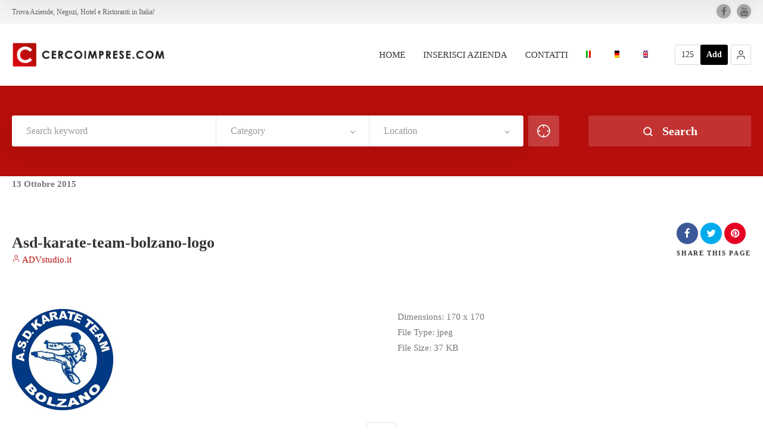

--- FILE ---
content_type: text/html; charset=UTF-8
request_url: https://www.cercoimprese.it/item/asd-karate-team/asd-karate-team-bolzano-logo
body_size: 48134
content:
<!doctype html>
<!--[if IE 8]>
<html lang="it-IT"  class="lang-it_IT  ie ie8">
<![endif]-->
<!--[if !(IE 7) | !(IE 8)]><!-->
<html lang="it-IT" class="lang-it_IT ">
<!--<![endif]-->
<head>
	<!-- Start cookieyes banner --> <script id="cookieyes" type="text/javascript" src="https://cdn-cookieyes.com/client_data/0008fcbfefa6edb0c42d11c3/script.js"></script> <!-- End cookieyes banner -->
	<meta charset="UTF-8" />
	<meta name="viewport" content="width=device-width, user-scalable=0" />
	<link rel="profile" href="https://gmpg.org/xfn/11" />
	<link rel="pingback" href="https://www.cercoimprese.it/xmlrpc.php" />

		<link href="https://www.cercoimprese.it/wp-content/uploads/cerco-imprese-favicon.png" rel="icon" type="image/x-icon" />

	<title>Asd-karate-team-bolzano-logo &#183; Cerco Imprese</title>

	
<script>
(function(i,s,o,g,r,a,m){i['GoogleAnalyticsObject']=r;i[r]=i[r]||function(){
(i[r].q=i[r].q||[]).push(arguments)},i[r].l=1*new Date();a=s.createElement(o),
m=s.getElementsByTagName(o)[0];a.async=1;a.src=g;m.parentNode.insertBefore(a,m)
})(window,document,'script','//www.google-analytics.com/analytics.js','ga');
ga('create', 'G-594JD6CRY3', 'auto');ga('send', 'pageview');
</script>

<script>!function(e,c){e[c]=e[c]+(e[c]&&" ")+"quform-js"}(document.documentElement,"className");</script><meta name='robots' content='index, follow, max-image-preview:large, max-snippet:-1, max-video-preview:-1' />
	<style>img:is([sizes="auto" i], [sizes^="auto," i]) { contain-intrinsic-size: 3000px 1500px }</style>
	<link rel="alternate" hreflang="it-it" href="https://www.cercoimprese.it/item/asd-karate-team/asd-karate-team-bolzano-logo" />
<link rel="alternate" hreflang="de-de" href="https://www.cercoimprese.it/de" />
<link rel="alternate" hreflang="en-us" href="https://www.cercoimprese.it/en" />

	<!-- This site is optimized with the Yoast SEO plugin v25.8 - https://yoast.com/wordpress/plugins/seo/ -->
	<link rel="canonical" href="https://www.cercoimprese.it/item/asd-karate-team/asd-karate-team-bolzano-logo" />
	<meta property="og:locale" content="it_IT" />
	<meta property="og:type" content="article" />
	<meta property="og:title" content="Asd-karate-team-bolzano-logo &#183; Cerco Imprese" />
	<meta property="og:url" content="https://www.cercoimprese.it/item/asd-karate-team/asd-karate-team-bolzano-logo/" />
	<meta property="og:site_name" content="Cerco Imprese" />
	<meta property="article:publisher" content="https://www.facebook.com/cercoimprese" />
	<meta property="og:image" content="https://www.cercoimprese.it/item/asd-karate-team/asd-karate-team-bolzano-logo" />
	<meta property="og:image:width" content="170" />
	<meta property="og:image:height" content="170" />
	<meta property="og:image:type" content="image/jpeg" />
	<meta name="twitter:card" content="summary_large_image" />
	<script type="application/ld+json" class="yoast-schema-graph">{"@context":"https://schema.org","@graph":[{"@type":"WebPage","@id":"https://www.cercoimprese.it/item/asd-karate-team/asd-karate-team-bolzano-logo/","url":"https://www.cercoimprese.it/item/asd-karate-team/asd-karate-team-bolzano-logo/","name":"Asd-karate-team-bolzano-logo &#183; Cerco Imprese","isPartOf":{"@id":"https://www.cercoimprese.it/#website"},"primaryImageOfPage":{"@id":"https://www.cercoimprese.it/item/asd-karate-team/asd-karate-team-bolzano-logo/#primaryimage"},"image":{"@id":"https://www.cercoimprese.it/item/asd-karate-team/asd-karate-team-bolzano-logo/#primaryimage"},"thumbnailUrl":"https://www.cercoimprese.it/wp-content/uploads/Asd-karate-team-bolzano-logo.jpg","datePublished":"2015-10-13T09:17:18+00:00","breadcrumb":{"@id":"https://www.cercoimprese.it/item/asd-karate-team/asd-karate-team-bolzano-logo/#breadcrumb"},"inLanguage":"it-IT","potentialAction":[{"@type":"ReadAction","target":["https://www.cercoimprese.it/item/asd-karate-team/asd-karate-team-bolzano-logo/"]}]},{"@type":"ImageObject","inLanguage":"it-IT","@id":"https://www.cercoimprese.it/item/asd-karate-team/asd-karate-team-bolzano-logo/#primaryimage","url":"https://www.cercoimprese.it/wp-content/uploads/Asd-karate-team-bolzano-logo.jpg","contentUrl":"https://www.cercoimprese.it/wp-content/uploads/Asd-karate-team-bolzano-logo.jpg","width":170,"height":170},{"@type":"BreadcrumbList","@id":"https://www.cercoimprese.it/item/asd-karate-team/asd-karate-team-bolzano-logo/#breadcrumb","itemListElement":[{"@type":"ListItem","position":1,"name":"Home","item":"https://www.cercoimprese.it/"},{"@type":"ListItem","position":2,"name":"ASD Karate Team","item":"https://www.cercoimprese.it/item/asd-karate-team"},{"@type":"ListItem","position":3,"name":"Asd-karate-team-bolzano-logo"}]},{"@type":"WebSite","@id":"https://www.cercoimprese.it/#website","url":"https://www.cercoimprese.it/","name":"Cerco Imprese","description":"Trova Aziende, Negozi, Hotel e Ristoranti in Italia!","publisher":{"@id":"https://www.cercoimprese.it/#organization"},"potentialAction":[{"@type":"SearchAction","target":{"@type":"EntryPoint","urlTemplate":"https://www.cercoimprese.it/?s={search_term_string}"},"query-input":{"@type":"PropertyValueSpecification","valueRequired":true,"valueName":"search_term_string"}}],"inLanguage":"it-IT"},{"@type":"Organization","@id":"https://www.cercoimprese.it/#organization","name":"ADVstudio.it","url":"https://www.cercoimprese.it/","logo":{"@type":"ImageObject","inLanguage":"it-IT","@id":"https://www.cercoimprese.it/#/schema/logo/image/","url":"https://www.cercoimprese.it/wp-content/uploads/[base64].png","contentUrl":"https://www.cercoimprese.it/wp-content/uploads/[base64].png","width":670,"height":143,"caption":"ADVstudio.it"},"image":{"@id":"https://www.cercoimprese.it/#/schema/logo/image/"},"sameAs":["https://www.facebook.com/cercoimprese","https://www.youtube.com/user/AdvStudioItalia"]}]}</script>
	<!-- / Yoast SEO plugin. -->


<link rel="alternate" type="application/rss+xml" title="Cerco Imprese &raquo; Feed" href="https://www.cercoimprese.it/feed" />
<link rel="alternate" type="application/rss+xml" title="Cerco Imprese &raquo; Feed dei commenti" href="https://www.cercoimprese.it/comments/feed" />
<link rel="alternate" type="application/rss+xml" title="Cerco Imprese &raquo; Asd-karate-team-bolzano-logo Feed dei commenti" href="https://www.cercoimprese.it/item/asd-karate-team/asd-karate-team-bolzano-logo/feed" />
<script type="text/javascript">
/* <![CDATA[ */
window._wpemojiSettings = {"baseUrl":"https:\/\/s.w.org\/images\/core\/emoji\/16.0.1\/72x72\/","ext":".png","svgUrl":"https:\/\/s.w.org\/images\/core\/emoji\/16.0.1\/svg\/","svgExt":".svg","source":{"concatemoji":"https:\/\/www.cercoimprese.it\/wp-includes\/js\/wp-emoji-release.min.js?ver=908e29fc3620581b6a18b827a51067d2"}};
/*! This file is auto-generated */
!function(s,n){var o,i,e;function c(e){try{var t={supportTests:e,timestamp:(new Date).valueOf()};sessionStorage.setItem(o,JSON.stringify(t))}catch(e){}}function p(e,t,n){e.clearRect(0,0,e.canvas.width,e.canvas.height),e.fillText(t,0,0);var t=new Uint32Array(e.getImageData(0,0,e.canvas.width,e.canvas.height).data),a=(e.clearRect(0,0,e.canvas.width,e.canvas.height),e.fillText(n,0,0),new Uint32Array(e.getImageData(0,0,e.canvas.width,e.canvas.height).data));return t.every(function(e,t){return e===a[t]})}function u(e,t){e.clearRect(0,0,e.canvas.width,e.canvas.height),e.fillText(t,0,0);for(var n=e.getImageData(16,16,1,1),a=0;a<n.data.length;a++)if(0!==n.data[a])return!1;return!0}function f(e,t,n,a){switch(t){case"flag":return n(e,"\ud83c\udff3\ufe0f\u200d\u26a7\ufe0f","\ud83c\udff3\ufe0f\u200b\u26a7\ufe0f")?!1:!n(e,"\ud83c\udde8\ud83c\uddf6","\ud83c\udde8\u200b\ud83c\uddf6")&&!n(e,"\ud83c\udff4\udb40\udc67\udb40\udc62\udb40\udc65\udb40\udc6e\udb40\udc67\udb40\udc7f","\ud83c\udff4\u200b\udb40\udc67\u200b\udb40\udc62\u200b\udb40\udc65\u200b\udb40\udc6e\u200b\udb40\udc67\u200b\udb40\udc7f");case"emoji":return!a(e,"\ud83e\udedf")}return!1}function g(e,t,n,a){var r="undefined"!=typeof WorkerGlobalScope&&self instanceof WorkerGlobalScope?new OffscreenCanvas(300,150):s.createElement("canvas"),o=r.getContext("2d",{willReadFrequently:!0}),i=(o.textBaseline="top",o.font="600 32px Arial",{});return e.forEach(function(e){i[e]=t(o,e,n,a)}),i}function t(e){var t=s.createElement("script");t.src=e,t.defer=!0,s.head.appendChild(t)}"undefined"!=typeof Promise&&(o="wpEmojiSettingsSupports",i=["flag","emoji"],n.supports={everything:!0,everythingExceptFlag:!0},e=new Promise(function(e){s.addEventListener("DOMContentLoaded",e,{once:!0})}),new Promise(function(t){var n=function(){try{var e=JSON.parse(sessionStorage.getItem(o));if("object"==typeof e&&"number"==typeof e.timestamp&&(new Date).valueOf()<e.timestamp+604800&&"object"==typeof e.supportTests)return e.supportTests}catch(e){}return null}();if(!n){if("undefined"!=typeof Worker&&"undefined"!=typeof OffscreenCanvas&&"undefined"!=typeof URL&&URL.createObjectURL&&"undefined"!=typeof Blob)try{var e="postMessage("+g.toString()+"("+[JSON.stringify(i),f.toString(),p.toString(),u.toString()].join(",")+"));",a=new Blob([e],{type:"text/javascript"}),r=new Worker(URL.createObjectURL(a),{name:"wpTestEmojiSupports"});return void(r.onmessage=function(e){c(n=e.data),r.terminate(),t(n)})}catch(e){}c(n=g(i,f,p,u))}t(n)}).then(function(e){for(var t in e)n.supports[t]=e[t],n.supports.everything=n.supports.everything&&n.supports[t],"flag"!==t&&(n.supports.everythingExceptFlag=n.supports.everythingExceptFlag&&n.supports[t]);n.supports.everythingExceptFlag=n.supports.everythingExceptFlag&&!n.supports.flag,n.DOMReady=!1,n.readyCallback=function(){n.DOMReady=!0}}).then(function(){return e}).then(function(){var e;n.supports.everything||(n.readyCallback(),(e=n.source||{}).concatemoji?t(e.concatemoji):e.wpemoji&&e.twemoji&&(t(e.twemoji),t(e.wpemoji)))}))}((window,document),window._wpemojiSettings);
/* ]]> */
</script>
<style id='wp-emoji-styles-inline-css' type='text/css'>

	img.wp-smiley, img.emoji {
		display: inline !important;
		border: none !important;
		box-shadow: none !important;
		height: 1em !important;
		width: 1em !important;
		margin: 0 0.07em !important;
		vertical-align: -0.1em !important;
		background: none !important;
		padding: 0 !important;
	}
</style>
<link rel='stylesheet' id='wp-block-library-css' href='https://www.cercoimprese.it/wp-includes/css/dist/block-library/style.min.css?ver=908e29fc3620581b6a18b827a51067d2' type='text/css' media='all' />
<style id='classic-theme-styles-inline-css' type='text/css'>
/*! This file is auto-generated */
.wp-block-button__link{color:#fff;background-color:#32373c;border-radius:9999px;box-shadow:none;text-decoration:none;padding:calc(.667em + 2px) calc(1.333em + 2px);font-size:1.125em}.wp-block-file__button{background:#32373c;color:#fff;text-decoration:none}
</style>
<style id='global-styles-inline-css' type='text/css'>
:root{--wp--preset--aspect-ratio--square: 1;--wp--preset--aspect-ratio--4-3: 4/3;--wp--preset--aspect-ratio--3-4: 3/4;--wp--preset--aspect-ratio--3-2: 3/2;--wp--preset--aspect-ratio--2-3: 2/3;--wp--preset--aspect-ratio--16-9: 16/9;--wp--preset--aspect-ratio--9-16: 9/16;--wp--preset--color--black: #000000;--wp--preset--color--cyan-bluish-gray: #abb8c3;--wp--preset--color--white: #ffffff;--wp--preset--color--pale-pink: #f78da7;--wp--preset--color--vivid-red: #cf2e2e;--wp--preset--color--luminous-vivid-orange: #ff6900;--wp--preset--color--luminous-vivid-amber: #fcb900;--wp--preset--color--light-green-cyan: #7bdcb5;--wp--preset--color--vivid-green-cyan: #00d084;--wp--preset--color--pale-cyan-blue: #8ed1fc;--wp--preset--color--vivid-cyan-blue: #0693e3;--wp--preset--color--vivid-purple: #9b51e0;--wp--preset--gradient--vivid-cyan-blue-to-vivid-purple: linear-gradient(135deg,rgba(6,147,227,1) 0%,rgb(155,81,224) 100%);--wp--preset--gradient--light-green-cyan-to-vivid-green-cyan: linear-gradient(135deg,rgb(122,220,180) 0%,rgb(0,208,130) 100%);--wp--preset--gradient--luminous-vivid-amber-to-luminous-vivid-orange: linear-gradient(135deg,rgba(252,185,0,1) 0%,rgba(255,105,0,1) 100%);--wp--preset--gradient--luminous-vivid-orange-to-vivid-red: linear-gradient(135deg,rgba(255,105,0,1) 0%,rgb(207,46,46) 100%);--wp--preset--gradient--very-light-gray-to-cyan-bluish-gray: linear-gradient(135deg,rgb(238,238,238) 0%,rgb(169,184,195) 100%);--wp--preset--gradient--cool-to-warm-spectrum: linear-gradient(135deg,rgb(74,234,220) 0%,rgb(151,120,209) 20%,rgb(207,42,186) 40%,rgb(238,44,130) 60%,rgb(251,105,98) 80%,rgb(254,248,76) 100%);--wp--preset--gradient--blush-light-purple: linear-gradient(135deg,rgb(255,206,236) 0%,rgb(152,150,240) 100%);--wp--preset--gradient--blush-bordeaux: linear-gradient(135deg,rgb(254,205,165) 0%,rgb(254,45,45) 50%,rgb(107,0,62) 100%);--wp--preset--gradient--luminous-dusk: linear-gradient(135deg,rgb(255,203,112) 0%,rgb(199,81,192) 50%,rgb(65,88,208) 100%);--wp--preset--gradient--pale-ocean: linear-gradient(135deg,rgb(255,245,203) 0%,rgb(182,227,212) 50%,rgb(51,167,181) 100%);--wp--preset--gradient--electric-grass: linear-gradient(135deg,rgb(202,248,128) 0%,rgb(113,206,126) 100%);--wp--preset--gradient--midnight: linear-gradient(135deg,rgb(2,3,129) 0%,rgb(40,116,252) 100%);--wp--preset--font-size--small: 13px;--wp--preset--font-size--medium: 20px;--wp--preset--font-size--large: 36px;--wp--preset--font-size--x-large: 42px;--wp--preset--spacing--20: 0.44rem;--wp--preset--spacing--30: 0.67rem;--wp--preset--spacing--40: 1rem;--wp--preset--spacing--50: 1.5rem;--wp--preset--spacing--60: 2.25rem;--wp--preset--spacing--70: 3.38rem;--wp--preset--spacing--80: 5.06rem;--wp--preset--shadow--natural: 6px 6px 9px rgba(0, 0, 0, 0.2);--wp--preset--shadow--deep: 12px 12px 50px rgba(0, 0, 0, 0.4);--wp--preset--shadow--sharp: 6px 6px 0px rgba(0, 0, 0, 0.2);--wp--preset--shadow--outlined: 6px 6px 0px -3px rgba(255, 255, 255, 1), 6px 6px rgba(0, 0, 0, 1);--wp--preset--shadow--crisp: 6px 6px 0px rgba(0, 0, 0, 1);}:where(.is-layout-flex){gap: 0.5em;}:where(.is-layout-grid){gap: 0.5em;}body .is-layout-flex{display: flex;}.is-layout-flex{flex-wrap: wrap;align-items: center;}.is-layout-flex > :is(*, div){margin: 0;}body .is-layout-grid{display: grid;}.is-layout-grid > :is(*, div){margin: 0;}:where(.wp-block-columns.is-layout-flex){gap: 2em;}:where(.wp-block-columns.is-layout-grid){gap: 2em;}:where(.wp-block-post-template.is-layout-flex){gap: 1.25em;}:where(.wp-block-post-template.is-layout-grid){gap: 1.25em;}.has-black-color{color: var(--wp--preset--color--black) !important;}.has-cyan-bluish-gray-color{color: var(--wp--preset--color--cyan-bluish-gray) !important;}.has-white-color{color: var(--wp--preset--color--white) !important;}.has-pale-pink-color{color: var(--wp--preset--color--pale-pink) !important;}.has-vivid-red-color{color: var(--wp--preset--color--vivid-red) !important;}.has-luminous-vivid-orange-color{color: var(--wp--preset--color--luminous-vivid-orange) !important;}.has-luminous-vivid-amber-color{color: var(--wp--preset--color--luminous-vivid-amber) !important;}.has-light-green-cyan-color{color: var(--wp--preset--color--light-green-cyan) !important;}.has-vivid-green-cyan-color{color: var(--wp--preset--color--vivid-green-cyan) !important;}.has-pale-cyan-blue-color{color: var(--wp--preset--color--pale-cyan-blue) !important;}.has-vivid-cyan-blue-color{color: var(--wp--preset--color--vivid-cyan-blue) !important;}.has-vivid-purple-color{color: var(--wp--preset--color--vivid-purple) !important;}.has-black-background-color{background-color: var(--wp--preset--color--black) !important;}.has-cyan-bluish-gray-background-color{background-color: var(--wp--preset--color--cyan-bluish-gray) !important;}.has-white-background-color{background-color: var(--wp--preset--color--white) !important;}.has-pale-pink-background-color{background-color: var(--wp--preset--color--pale-pink) !important;}.has-vivid-red-background-color{background-color: var(--wp--preset--color--vivid-red) !important;}.has-luminous-vivid-orange-background-color{background-color: var(--wp--preset--color--luminous-vivid-orange) !important;}.has-luminous-vivid-amber-background-color{background-color: var(--wp--preset--color--luminous-vivid-amber) !important;}.has-light-green-cyan-background-color{background-color: var(--wp--preset--color--light-green-cyan) !important;}.has-vivid-green-cyan-background-color{background-color: var(--wp--preset--color--vivid-green-cyan) !important;}.has-pale-cyan-blue-background-color{background-color: var(--wp--preset--color--pale-cyan-blue) !important;}.has-vivid-cyan-blue-background-color{background-color: var(--wp--preset--color--vivid-cyan-blue) !important;}.has-vivid-purple-background-color{background-color: var(--wp--preset--color--vivid-purple) !important;}.has-black-border-color{border-color: var(--wp--preset--color--black) !important;}.has-cyan-bluish-gray-border-color{border-color: var(--wp--preset--color--cyan-bluish-gray) !important;}.has-white-border-color{border-color: var(--wp--preset--color--white) !important;}.has-pale-pink-border-color{border-color: var(--wp--preset--color--pale-pink) !important;}.has-vivid-red-border-color{border-color: var(--wp--preset--color--vivid-red) !important;}.has-luminous-vivid-orange-border-color{border-color: var(--wp--preset--color--luminous-vivid-orange) !important;}.has-luminous-vivid-amber-border-color{border-color: var(--wp--preset--color--luminous-vivid-amber) !important;}.has-light-green-cyan-border-color{border-color: var(--wp--preset--color--light-green-cyan) !important;}.has-vivid-green-cyan-border-color{border-color: var(--wp--preset--color--vivid-green-cyan) !important;}.has-pale-cyan-blue-border-color{border-color: var(--wp--preset--color--pale-cyan-blue) !important;}.has-vivid-cyan-blue-border-color{border-color: var(--wp--preset--color--vivid-cyan-blue) !important;}.has-vivid-purple-border-color{border-color: var(--wp--preset--color--vivid-purple) !important;}.has-vivid-cyan-blue-to-vivid-purple-gradient-background{background: var(--wp--preset--gradient--vivid-cyan-blue-to-vivid-purple) !important;}.has-light-green-cyan-to-vivid-green-cyan-gradient-background{background: var(--wp--preset--gradient--light-green-cyan-to-vivid-green-cyan) !important;}.has-luminous-vivid-amber-to-luminous-vivid-orange-gradient-background{background: var(--wp--preset--gradient--luminous-vivid-amber-to-luminous-vivid-orange) !important;}.has-luminous-vivid-orange-to-vivid-red-gradient-background{background: var(--wp--preset--gradient--luminous-vivid-orange-to-vivid-red) !important;}.has-very-light-gray-to-cyan-bluish-gray-gradient-background{background: var(--wp--preset--gradient--very-light-gray-to-cyan-bluish-gray) !important;}.has-cool-to-warm-spectrum-gradient-background{background: var(--wp--preset--gradient--cool-to-warm-spectrum) !important;}.has-blush-light-purple-gradient-background{background: var(--wp--preset--gradient--blush-light-purple) !important;}.has-blush-bordeaux-gradient-background{background: var(--wp--preset--gradient--blush-bordeaux) !important;}.has-luminous-dusk-gradient-background{background: var(--wp--preset--gradient--luminous-dusk) !important;}.has-pale-ocean-gradient-background{background: var(--wp--preset--gradient--pale-ocean) !important;}.has-electric-grass-gradient-background{background: var(--wp--preset--gradient--electric-grass) !important;}.has-midnight-gradient-background{background: var(--wp--preset--gradient--midnight) !important;}.has-small-font-size{font-size: var(--wp--preset--font-size--small) !important;}.has-medium-font-size{font-size: var(--wp--preset--font-size--medium) !important;}.has-large-font-size{font-size: var(--wp--preset--font-size--large) !important;}.has-x-large-font-size{font-size: var(--wp--preset--font-size--x-large) !important;}
:where(.wp-block-post-template.is-layout-flex){gap: 1.25em;}:where(.wp-block-post-template.is-layout-grid){gap: 1.25em;}
:where(.wp-block-columns.is-layout-flex){gap: 2em;}:where(.wp-block-columns.is-layout-grid){gap: 2em;}
:root :where(.wp-block-pullquote){font-size: 1.5em;line-height: 1.6;}
</style>
<link rel='stylesheet' id='rs-plugin-settings-css' href='https://www.cercoimprese.it/wp-content/plugins/revslider/public/assets/css/rs6.css?ver=6.2.2' type='text/css' media='all' />
<style id='rs-plugin-settings-inline-css' type='text/css'>
#rs-demo-id {}
</style>
<link rel='stylesheet' id='wpml-legacy-horizontal-list-0-css' href='//www.cercoimprese.it/wp-content/plugins/sitepress-multilingual-cms/templates/language-switchers/legacy-list-horizontal/style.css?ver=1' type='text/css' media='all' />
<style id='wpml-legacy-horizontal-list-0-inline-css' type='text/css'>
.wpml-ls-statics-shortcode_actions{background-color:#ffffff;}.wpml-ls-statics-shortcode_actions, .wpml-ls-statics-shortcode_actions .wpml-ls-sub-menu, .wpml-ls-statics-shortcode_actions a {border-color:#cdcdcd;}.wpml-ls-statics-shortcode_actions a {color:#444444;background-color:#ffffff;}.wpml-ls-statics-shortcode_actions a:hover,.wpml-ls-statics-shortcode_actions a:focus {color:#000000;background-color:#eeeeee;}.wpml-ls-statics-shortcode_actions .wpml-ls-current-language>a {color:#444444;background-color:#ffffff;}.wpml-ls-statics-shortcode_actions .wpml-ls-current-language:hover>a, .wpml-ls-statics-shortcode_actions .wpml-ls-current-language>a:focus {color:#000000;background-color:#eeeeee;}
</style>
<link rel='stylesheet' id='wpml-menu-item-0-css' href='//www.cercoimprese.it/wp-content/plugins/sitepress-multilingual-cms/templates/language-switchers/menu-item/style.css?ver=1' type='text/css' media='all' />
<link rel='stylesheet' id='quform-css' href='https://www.cercoimprese.it/wp-content/plugins/quform/cache/quform.css?ver=1756544427' type='text/css' media='all' />
<link rel='stylesheet' id='jquery-colorbox-css' href='https://www.cercoimprese.it/wp-content/themes/directory2/ait-theme/assets/colorbox/colorbox.min.css?ver=1.4.27' type='text/css' media='all' />
<link rel='stylesheet' id='element-placeholder-css' href='https://www.cercoimprese.it/wp-content/themes/directory2/ait-theme/assets/ait/element-placeholder.css?ver=4.0.29' type='text/css' media='all' />
<link rel='stylesheet' id='jquery-selectbox-css' href='https://www.cercoimprese.it/wp-content/themes/directory2/design/css/libs/jquery.selectbox.css?ver=908e29fc3620581b6a18b827a51067d2' type='text/css' media='all' />
<link rel='stylesheet' id='jquery-select2-css' href='https://www.cercoimprese.it/wp-content/themes/directory2/design/css/libs/jquery.select2-3.5.1.css?ver=908e29fc3620581b6a18b827a51067d2' type='text/css' media='all' />
<link rel='stylesheet' id='font-awesome-css' href='https://www.cercoimprese.it/wp-content/themes/directory2/design/css/libs/font-awesome.css?ver=908e29fc3620581b6a18b827a51067d2' type='text/css' media='all' />
<link rel='stylesheet' id='jquery-ui-css-css' href='https://www.cercoimprese.it/wp-content/themes/directory2/ait-theme/assets/jquery-ui-css/jquery-ui.css?ver=1.8.24' type='text/css' media='all' />
<link rel='stylesheet' id='elm-header-map-base-css' href='https://www.cercoimprese.it/wp-content/themes/directory2/ait-theme/elements/header-map/design/css/base-style.css?ver=908e29fc3620581b6a18b827a51067d2' type='text/css' media='all' />
<link rel='stylesheet' id='elm-search-form-base-css' href='https://www.cercoimprese.it/wp-content/themes/directory2/ait-theme/elements/search-form/design/css/base-style.css?ver=908e29fc3620581b6a18b827a51067d2' type='text/css' media='all' />
<link rel='stylesheet' id='elm-portfolio-base-css' href='https://www.cercoimprese.it/wp-content/themes/directory2/ait-theme/elements/portfolio/design/css/base-style.css?ver=908e29fc3620581b6a18b827a51067d2' type='text/css' media='all' />
<link rel='stylesheet' id='elm-testimonials-base-css' href='https://www.cercoimprese.it/wp-content/themes/directory2/ait-theme/elements/testimonials/design/css/base-style.css?ver=908e29fc3620581b6a18b827a51067d2' type='text/css' media='all' />
<link rel='stylesheet' id='ait-theme-main-base-style-css' href='https://www.cercoimprese.it/wp-content/uploads/cache/directory2/base-4.0.29.css?ver=1737311319' type='text/css' media='all' />
<link rel='stylesheet' id='ait-theme-main-style-css' href='https://www.cercoimprese.it/wp-content/uploads/cache/directory2/style-4.0.29.css?ver=1737311319' type='text/css' media='all' />
<style id='ait-theme-main-style-inline-css' type='text/css'>
#elm-header-map-e53cfbfad071b3-main{background-image:none;background-repeat:repeat;background-attachment:scroll;background-position:top center;}#elm-header-map-e53cfbfad071b3-main.fullsize #elm-header-map-e53cfbfad071b3 .google-map-container{border-left-width:0px;border-right-width:0px;}#elm-header-map-e53cfbfad071b3-main.fullsize #elm-header-map-e53cfbfad071b3 .leaflet-map-container{border-left-width:0px;border-right-width:0px;}#elm-header-map-e53cfbfad071b3 .ait-leaflet-marker-icon img{position:absolute;bottom:0;left:50%;-webkit-transform:translateX(-50%);transform:translateX(-50%);}.elm-header-map-e53cfbfad071b3{clear:both;}#elm-search-form-e53cfbfad071f0-main{background-image:none;background-repeat:repeat;background-attachment:scroll;background-position:top center;}#elm-search-form-e53cfbfad071f0-main{background:none;}#elm-search-form-e53cfbfad071f0{background-image:none;background-repeat:repeat;background-attachment:scroll;background-position:top center;}.elm-search-form-e53cfbfad071f0{clear:both;}#elm-header-video-e575ade366a5bd{height:500px;}#elm-header-video-e575ade366a5bd .video-overlay{background-image:none;background-repeat:repeat;background-attachment:scroll;background-position:top center;}.elm-header-video-e575ade366a5bd{clear:both;}#elm-content-4-main{background-image:none;background-repeat:repeat;background-attachment:scroll;background-position:top center;}.elm-content-4{clear:both;}#elm-comments-5-main{background-image:none;background-repeat:repeat;background-attachment:scroll;background-position:top center;}.elm-comments-5{clear:both;}#elm-rule-37-main{background-image:;background-repeat:;background-attachment:;background-position:;}#elm-rule-37-main{padding-top:px;padding-bottom:px;}#elm-rule-37-main .rule-line .rule-separator{border-color:;}#elm-rule-37-main .rule-boldline .rule-separator{border-color:;}#elm-rule-37-main .rule-dashed .rule-separator{background-color:;}#elm-rule-37-main .rule-shadow .rule-separator{background-color:;}.elm-rule-37{clear:both;}#elm-portfolio-36-main{background-image:none;background-repeat:repeat;background-attachment:scroll;background-position:top center;}#elm-portfolio-36{margin-right:-20px;}#elm-portfolio-36 .elm-mainheader{margin-right:20px;}#elm-portfolio-36 .portfolio-loader{left:0px;right:20px;}#elm-portfolio-36 .portfolio-items-wrapper .portfolio-item{margin-right:20px;margin-bottom:20px;}#elm-portfolio-36 .filters-wrapper{margin-right:20px;}#elm-portfolio-36 .alert{margin-right:20px;}@media all and (max-width: 640px){#elm-portfolio-36 .portfolio-item{height:auto !important;}}#elm-testimonials-35-main{background-image:none;background-repeat:repeat;background-attachment:scroll;background-position:top center;}.elm-testimonials-35{clear:both;}
</style>
<link rel='stylesheet' id='ait-preloading-effects-css' href='https://www.cercoimprese.it/wp-content/uploads/cache/directory2/preloading-4.0.29.css?ver=1737311319' type='text/css' media='all' />
<link rel='stylesheet' id='ait-typography-style-css' href='https://www.cercoimprese.it/wp-content/uploads/cache/directory2/typography-4.0.29-it_IT.css?ver=1737311319' type='text/css' media='all' />
<style id='ait-typography-style-inline-css' type='text/css'>
.lang-flags img {
    box-shadow: 0 1px 3px rgba(0, 0, 0, 0.2);
    box-sizing: content-box;
    margin: 0 6px 6px;
padding: 1px;
}

/*media all*/
input[type='submit']:hover, button[type='submit']:hover {
    background: none;
    -moz-box-shadow: none;
    -webkit-box-shadow: none;
    box-shadow: none;
}
/*media all*/
input[type='submit'], button[type='submit'] {
    background: none;
    color: #fff;
    padding: 9px 25px;
    border: none;
    cursor: pointer;
    -webkit-appearance: none;
}
.iphorm-inner .iphorm-elements {
    margin: 0px;
    padding: 20px;
}
.iphorm-responsive .iphorm-elements .iphorm-element-wrap-text input, .iphorm-responsive .iphorm-elements .iphorm-element-wrap-captcha input, .iphorm-responsive .iphorm-elements .iphorm-element-wrap-password input, .iphorm-responsive .iphorm-elements .iphorm-element-wrap select, .iphorm-responsive .iphorm-elements .iphorm-element-wrap textarea {
    width: 350px;
    max-width: 100%;
}
.elm-opening-hours-main .day-data {
    padding: 8px 0px 8px 13.5%;
    background: transparent none repeat scroll 0% 0%
}
.elm-opening-hours-main .day-data p {
    color: #B60E0C;
    margin: 0px;
    text-align: center;
}

.site-footer {
    visibility: hidden !important;
}

 .cky-modal img {
     width: 0px !important;
     
 }
 .cky-btn-close img {
     width: 20px !important;
 }
</style>
<script type="text/javascript" src="https://www.cercoimprese.it/wp-includes/js/jquery/jquery.min.js?ver=3.7.1" id="jquery-core-js"></script>
<script type="text/javascript" src="https://www.cercoimprese.it/wp-includes/js/jquery/jquery-migrate.min.js?ver=3.4.1" id="jquery-migrate-js"></script>
<script type="text/javascript" src="https://www.cercoimprese.it/wp-content/plugins/revslider/public/assets/js/rbtools.min.js?ver=6.0" id="tp-tools-js"></script>
<script type="text/javascript" src="https://www.cercoimprese.it/wp-content/plugins/revslider/public/assets/js/rs6.min.js?ver=6.2.2" id="revmin-js"></script>
<link rel="https://api.w.org/" href="https://www.cercoimprese.it/wp-json/" /><link rel="alternate" title="JSON" type="application/json" href="https://www.cercoimprese.it/wp-json/wp/v2/media/4067" /><link rel="EditURI" type="application/rsd+xml" title="RSD" href="https://www.cercoimprese.it/xmlrpc.php?rsd" />

<link rel='shortlink' href='https://www.cercoimprese.it/?p=4067' />
<link rel="alternate" title="oEmbed (JSON)" type="application/json+oembed" href="https://www.cercoimprese.it/wp-json/oembed/1.0/embed?url=https%3A%2F%2Fwww.cercoimprese.it%2Fitem%2Fasd-karate-team%2Fasd-karate-team-bolzano-logo" />
<link rel="alternate" title="oEmbed (XML)" type="text/xml+oembed" href="https://www.cercoimprese.it/wp-json/oembed/1.0/embed?url=https%3A%2F%2Fwww.cercoimprese.it%2Fitem%2Fasd-karate-team%2Fasd-karate-team-bolzano-logo&#038;format=xml" />
<meta name="generator" content="WPML ver:4.3.6 stt:1,3,27;" />
<script type="text/javascript">
(function(url){
	if(/(?:Chrome\/26\.0\.1410\.63 Safari\/537\.31|WordfenceTestMonBot)/.test(navigator.userAgent)){ return; }
	var addEvent = function(evt, handler) {
		if (window.addEventListener) {
			document.addEventListener(evt, handler, false);
		} else if (window.attachEvent) {
			document.attachEvent('on' + evt, handler);
		}
	};
	var removeEvent = function(evt, handler) {
		if (window.removeEventListener) {
			document.removeEventListener(evt, handler, false);
		} else if (window.detachEvent) {
			document.detachEvent('on' + evt, handler);
		}
	};
	var evts = 'contextmenu dblclick drag dragend dragenter dragleave dragover dragstart drop keydown keypress keyup mousedown mousemove mouseout mouseover mouseup mousewheel scroll'.split(' ');
	var logHuman = function() {
		if (window.wfLogHumanRan) { return; }
		window.wfLogHumanRan = true;
		var wfscr = document.createElement('script');
		wfscr.type = 'text/javascript';
		wfscr.async = true;
		wfscr.src = url + '&r=' + Math.random();
		(document.getElementsByTagName('head')[0]||document.getElementsByTagName('body')[0]).appendChild(wfscr);
		for (var i = 0; i < evts.length; i++) {
			removeEvent(evts[i], logHuman);
		}
	};
	for (var i = 0; i < evts.length; i++) {
		addEvent(evts[i], logHuman);
	}
})('//www.cercoimprese.it/?wordfence_lh=1&hid=2879CC4A130E3030ECB8CB20939BB6FA');
</script>		<script type="text/javascript">
			var AitSettings = {"home":{"url":"https:\/\/www.cercoimprese.it"},"ajax":{"url":"https:\/\/www.cercoimprese.it\/wp-admin\/admin-ajax.php","actions":[]},"paths":{"theme":"https:\/\/www.cercoimprese.it\/wp-content\/themes\/directory2","css":"https:\/\/www.cercoimprese.it\/wp-content\/themes\/directory2\/design\/css","js":"https:\/\/www.cercoimprese.it\/wp-content\/themes\/directory2\/design\/js","img":"https:\/\/www.cercoimprese.it\/wp-content\/themes\/directory2\/design\/img"},"l10n":{"datetimes":{"dateFormat":"d MM yy","startOfWeek":"1"}}}		</script>
		<meta name="generator" content="Powered by Slider Revolution 6.2.2 - responsive, Mobile-Friendly Slider Plugin for WordPress with comfortable drag and drop interface." />
<script type="text/javascript">function setREVStartSize(e){			
			try {								
				var pw = document.getElementById(e.c).parentNode.offsetWidth,
					newh;
				pw = pw===0 || isNaN(pw) ? window.innerWidth : pw;
				e.tabw = e.tabw===undefined ? 0 : parseInt(e.tabw);
				e.thumbw = e.thumbw===undefined ? 0 : parseInt(e.thumbw);
				e.tabh = e.tabh===undefined ? 0 : parseInt(e.tabh);
				e.thumbh = e.thumbh===undefined ? 0 : parseInt(e.thumbh);
				e.tabhide = e.tabhide===undefined ? 0 : parseInt(e.tabhide);
				e.thumbhide = e.thumbhide===undefined ? 0 : parseInt(e.thumbhide);
				e.mh = e.mh===undefined || e.mh=="" || e.mh==="auto" ? 0 : parseInt(e.mh,0);		
				if(e.layout==="fullscreen" || e.l==="fullscreen") 						
					newh = Math.max(e.mh,window.innerHeight);				
				else{					
					e.gw = Array.isArray(e.gw) ? e.gw : [e.gw];
					for (var i in e.rl) if (e.gw[i]===undefined || e.gw[i]===0) e.gw[i] = e.gw[i-1];					
					e.gh = e.el===undefined || e.el==="" || (Array.isArray(e.el) && e.el.length==0)? e.gh : e.el;
					e.gh = Array.isArray(e.gh) ? e.gh : [e.gh];
					for (var i in e.rl) if (e.gh[i]===undefined || e.gh[i]===0) e.gh[i] = e.gh[i-1];
										
					var nl = new Array(e.rl.length),
						ix = 0,						
						sl;					
					e.tabw = e.tabhide>=pw ? 0 : e.tabw;
					e.thumbw = e.thumbhide>=pw ? 0 : e.thumbw;
					e.tabh = e.tabhide>=pw ? 0 : e.tabh;
					e.thumbh = e.thumbhide>=pw ? 0 : e.thumbh;					
					for (var i in e.rl) nl[i] = e.rl[i]<window.innerWidth ? 0 : e.rl[i];
					sl = nl[0];									
					for (var i in nl) if (sl>nl[i] && nl[i]>0) { sl = nl[i]; ix=i;}															
					var m = pw>(e.gw[ix]+e.tabw+e.thumbw) ? 1 : (pw-(e.tabw+e.thumbw)) / (e.gw[ix]);					

					newh =  (e.type==="carousel" && e.justify==="true" ? e.gh[ix] : (e.gh[ix] * m)) + (e.tabh + e.thumbh);
				}			
				
				if(window.rs_init_css===undefined) window.rs_init_css = document.head.appendChild(document.createElement("style"));					
				document.getElementById(e.c).height = newh;
				window.rs_init_css.innerHTML += "#"+e.c+"_wrapper { height: "+newh+"px }";				
			} catch(e){
				console.log("Failure at Presize of Slider:" + e)
			}					   
		  };</script>

	
</head>









<body data-rsssl=1 class="attachment wp-singular attachment-template-default single single-attachment postid-4067 attachmentid-4067 attachment-jpeg wp-theme-directory2 element-content element-comments element-rule element-portfolio element-testimonials element-page-title element-seo element-header-map element-search-form element-header-video layout-wide preloading-enabled sticky-menu-enabled  full header-type-none search-form-type-1">
		
	
	
	
	<div id="page" class="hfeed page-container header-one">


		<header id="masthead" class="site-header">

			<div class="top-bar">
				<div class="grid-main">
					<p class="site-description">Trova Aziende, Negozi, Hotel e Ristoranti in Italia!</p>

					<div class="top-bar-tools">
<div class="social-icons has-dropdown-mobile">
	<a href="#" class="social-icons-toggle ait-toggle-hover"><i class="icon-share"><svg viewBox="0 0 24 24" width="15" height="15" stroke="currentColor" stroke-width="2" fill="none" stroke-linecap="round" stroke-linejoin="round"><circle cx="18" cy="5" r="3"></circle><circle cx="6" cy="12" r="3"></circle><circle cx="18" cy="19" r="3"></circle><line x1="8.59" y1="13.51" x2="15.42" y2="17.49"></line><line x1="15.41" y1="6.51" x2="8.59" y2="10.49"></line></svg></i></a>

	<ul><!--
			--><li>
				<a href="https://www.facebook.com/cercoimprese" target="_blank" class="icon-1" onmouseover="this.style.backgroundColor='#3b5998'" onmouseout="this.style.backgroundColor=''">
					<i class="fa fa-facebook"></i>
					<span class="s-title">Facebook</span>
				</a>
			</li><!--
			--><li>
				<a href="https://www.youtube.com/user/AdvStudioItalia" target="_blank" class="icon-2" onmouseover="this.style.backgroundColor='#bb0000'" onmouseout="this.style.backgroundColor=''">
					<i class="fa fa-youtube"></i>
					<span class="s-title">YouTube</span>
				</a>
			</li><!--
	--></ul>
</div>
					</div>
				</div>
			</div>

			<div class="header-container grid-main">

				<div class="site-logo">
					<a href="https://www.cercoimprese.it/" title="Cerco Imprese" rel="home"><img src="https://www.cercoimprese.it/wp-content/uploads/cerco-imprese-logo.png" alt="logo" /></a>

				</div>

				<div class="menu-container">
					<nav class="main-nav menu-hidden" data-menucollapse=768>

						<div class="main-nav-wrap">
							<h3 class="menu-toggle"><i class="icon-burger"></i> Menu</h3>
<div class="nav-menu-container nav-menu-main megaWrapper"><ul id="menu-main-menu" class="ait-megamenu"><li id="menu-item-134" class="menu-item menu-item-type-post_type menu-item-object-page menu-item-home"><a href="https://www.cercoimprese.it/">HOME</a></li>
<li id="menu-item-3520" class="menu-item menu-item-type-post_type menu-item-object-page"><a href="https://www.cercoimprese.it/inserisci-la-tua-azienda">INSERISCI AZIENDA</a></li>
<li id="menu-item-2594" class="menu-item menu-item-type-post_type menu-item-object-page"><a href="https://www.cercoimprese.it/contatti">CONTATTI</a></li>
<li id="menu-item-wpml-ls-14-it" class="menu-item-language menu-item-language-current menu-item wpml-ls-slot-14 wpml-ls-item wpml-ls-item-it wpml-ls-current-language wpml-ls-menu-item wpml-ls-first-item menu-item-type-wpml_ls_menu_item menu-item-object-wpml_ls_menu_item"><a href="https://www.cercoimprese.it/item/asd-karate-team/asd-karate-team-bolzano-logo"><img class="wpml-ls-flag" src="https://www.cercoimprese.it/wp-content/plugins/sitepress-multilingual-cms/res/flags/it.png" alt="Italiano"></a></li>
<li id="menu-item-wpml-ls-14-de" class="menu-item-language menu-item wpml-ls-slot-14 wpml-ls-item wpml-ls-item-de wpml-ls-menu-item menu-item-type-wpml_ls_menu_item menu-item-object-wpml_ls_menu_item"><a href="https://www.cercoimprese.it/de"><img class="wpml-ls-flag" src="https://www.cercoimprese.it/wp-content/plugins/sitepress-multilingual-cms/res/flags/de.png" alt="Tedesco"></a></li>
<li id="menu-item-wpml-ls-14-en" class="menu-item-language menu-item wpml-ls-slot-14 wpml-ls-item wpml-ls-item-en wpml-ls-menu-item wpml-ls-last-item menu-item-type-wpml_ls_menu_item menu-item-object-wpml_ls_menu_item"><a href="https://www.cercoimprese.it/en"><img class="wpml-ls-flag" src="https://www.cercoimprese.it/wp-content/plugins/sitepress-multilingual-cms/res/flags/en.png" alt="Inglese"></a></li>
</ul></div>						</div>
					</nav>

					<div class="menu-tools">


<div class="header-resources">
	<a href="https://www.cercoimprese.it/item/asd-karate-team/asd-karate-team-bolzano-logo" class="resources-wrap">
		<span class="resources-data">
			<span class="resources-count" title="Resources">125</span>
		</span>

		<span href="https://www.cercoimprese.it/item/asd-karate-team/asd-karate-team-bolzano-logo" class="resources-button ait-sc-button">Add</span>
	</a>
</div>


<div class="user-panel">



		<a href="#" class="toggle-button" aria-label="Login" role="button"><svg viewBox="0 0 24 24" width="18" height="18" stroke="currentColor" stroke-width="1.5" fill="none" stroke-linecap="round" stroke-linejoin="round"><path d="M20 21v-2a4 4 0 0 0-4-4H8a4 4 0 0 0-4 4v2"></path><circle cx="12" cy="7" r="4"></circle></svg></a>

		<div class="login-register widget_login">
			<div class="userlogin-container user-not-logged-in">
				<div class="userlogin-tabs">
					<div class="userlogin-tabs-menu">
						<a class="userlogin-option-active" href="#">Login</a>
					</div>
					<div class="userlogin-tabs-contents">
						<div class="userlogin-tabs-content userlogin-option-active">
<form name="ait-login-form-panel" id="ait-login-form-panel" action="https://www.cercoimprese.it/wp-login.php" method="post"><p class="login-username">
				<label for="user_login_panel">Nome utente o indirizzo email</label>
				<input type="text" name="log" id="user_login_panel" autocomplete="username" class="input" value="" size="20" />
			</p><p class="login-password">
				<label for="user_pass_panel">Password</label>
				<input type="password" name="pwd" id="user_pass_panel" autocomplete="current-password" spellcheck="false" class="input" value="" size="20" />
			</p><a href="https://www.cercoimprese.it/wp-login.php?action=lostpassword&redirect_to=https%3A%2F%2Fwww.cercoimprese.it%2Fitem%2Fasd-karate-team%2Fasd-karate-team-bolzano-logo" class="lost-password" title="Lost Password?">Lost Password?</a><p class="login-submit">
				<input type="submit" name="wp-submit" id="wp-submit-panel" class="button button-primary" value="Accedi" />
				<input type="hidden" name="redirect_to" value="https://www.cercoimprese.it/item/asd-karate-team/asd-karate-team-bolzano-logo" />
			</p></form>						</div>

					</div>
				</div>
			</div>
		</div>

		<script type="text/javascript">
			jQuery(document).ready(function(){

				// Toggle Button
				jQuery(".user-panel .toggle-button").click(function(e) {
					e.preventDefault();

					jQuery(".user-panel").toggleClass("opened");
				});

				jQuery('.main-nav .menu-toggle').on('touchstart', function(){
					jQuery(".user-panel").removeClass("opened");
				});

				// Widget
				jQuery(".user-panel .userlogin-tabs-contents input[type=text], .user-panel .userlogin-tabs-contents input[type=password]").each(function(){
					var $label = jQuery(this).parent().find("label");
					var placeholder = $label.html();
					jQuery(this).attr("placeholder", placeholder);
					$label.hide();
				});

				var $tabs = jQuery(".user-panel .userlogin-container .userlogin-tabs-menu a");
				var $contents = jQuery(".user-panel .userlogin-container .userlogin-tabs-contents");
				var activeClass = "userlogin-option-active";
				$tabs.each(function(){
					jQuery(this).click(function(e){
						e.preventDefault();
						$tabs.each(function(){
							jQuery(this).removeClass(activeClass);
						});
						$contents.find(".userlogin-tabs-content").each(function(){
							jQuery(this).removeClass(activeClass);
						});
						jQuery(this).addClass(activeClass);
						$contents.find(".userlogin-tabs-content:eq("+jQuery(this).index()+")").addClass(activeClass);
					});
				});

				jQuery(".user-panel form.user-register-form select[name=user_role]").change(function(){
					var $payments = jQuery(".user-panel form.user-register-form select[name=user_payment]");
					var $selected = jQuery(this).find("option:selected");
					var isFree = $selected.data("isfree");
					if(isFree){
						// disable payment gates input
						$payments.attr("disabled", "disabled");
						$payments.parent().hide();
					} else {
						// enable payment gates input
						$payments.removeAttr("disabled");
						$payments.parent().show();
					}
				});

				jQuery(".user-panel form.user-register-form").on("submit", function(e){
					e.preventDefault();
										var $inputs = jQuery(this).find("input[type=text]");
					var $selects = jQuery(this).find("select:not(:disabled)");
					var $checkboxes = jQuery(this).find("input[type=checkbox]");
					var valid = false;
					var all = parseInt($selects.length + $inputs.length + $checkboxes.length);
					var validation = 0;
					$selects.each(function(){
						if(jQuery(this).val() != "-1"){
							validation = validation + 1;
						}
					});
					$inputs.each(function(){
						if(jQuery(this).val() != ""){
							if(jQuery(this).attr("name") == "user_email"){
								validation = validation + 1;
							} else {
								validation = validation + 1;
							}
						}
					});
					$checkboxes.each(function(){
						if(jQuery(this).prop("checked")){
								validation = validation + 1;
						}
					});
					if(validation == all){
						valid = true;
					}
					if(!valid){
						jQuery(this).find(".login-message-error").fadeIn("slow"); jQuery(this).find(".login-message-error").on("hover", function(){ jQuery(this).fadeOut("fast"); });
						return false;

					} else {
						var data = { "captcha-check": jQuery(this).find("#user_captcha").val(), "captcha-hash": 1204832090 };
						ait.ajax.post("login-widget-check-captcha:check", data).done(function(rdata){
							if(rdata.data == true){
								jQuery(".user-panel form.user-register-form").off("submit");
								jQuery(".user-panel form.user-register-form").submit();
							} else {
								jQuery(".user-panel form.user-register-form").find(".captcha-error").fadeIn("slow"); jQuery(".user-panel form.user-register-form").find(".captcha-error").on("hover", function(){ jQuery(this).fadeOut("fast"); });
							}
						}).fail(function(rdata){
							jQuery(".user-panel form.user-register-form").find(".ajax-error").fadeIn("slow");
							jQuery(".user-panel form.user-register-form").find(".ajax-error").on("hover", function(){
								jQuery(this).fadeOut("fast");
							});
						});
										}
				});

			});
		</script>


</div>
					</div>
				</div>

			</div>


			</header><!-- #masthead -->

		<div class="sticky-menu menu-container" >
			<div class="grid-main">
				<div class="site-logo">
					<a href="https://www.cercoimprese.it/" title="Cerco Imprese" rel="home"><img src="https://www.cercoimprese.it/wp-content/uploads/cerco-imprese-logo.png" alt="logo" /></a>
				</div>
				<nav class="main-nav menu-hidden" data-menucollapse=768>
					<!-- wp menu here -->
				</nav>
			</div>
		</div>















<div class="header-layout element--enabled">

	<div class="header-element-wrap">
	</div>
	<div class="header-search-wrap">











<div id="elm-search-form-e53cfbfad071f0-main" class="elm-search-form-main ">




<div class="ait-toggle-area-group-container toggle-group-search-container toggle-search ">
	<div class="grid-main">
		<div class="ait-toggle-area-group toggle-group-search">
				<a href="#" class="ait-toggle-area-btn" data-toggle=".elm-search-form"><i class="fa fa-search"></i> Toggle Search</a>
			</div>
		</div>
	</div>

<div id="elm-search-form-e53cfbfad071f0" class="elm-search-form ait-toggle-area radius-enabled">



	<div id="elm-search-form-e53cfbfad071f0-container" class="search-form-container search-type-1">
		<form action="https://www.cercoimprese.it/" method="get" class="main-search-form">

			<div class="elm-wrapper">
				<div class="inputs-container">
					<div class="search-shadow"></div>
					<div class="search-content">
							<div class="search-inputs-wrap">
										<span class="searchinput-wrap"><input type="text" name="s" id="searchinput-text" placeholder="Search keyword" class="searchinput" value="" /></span>


									
		<div class="category-search-wrap " data-position="first">
			<span class="category-clear"><i class="fa fa-times"></i></span>

			<select data-placeholder="Category" name="category" class="category-search default-disabled" style="display: none;">
			<option label="-"></option>
			<option value="276">Abbigliamento e Tessile</option><option value="736">&nbsp;&nbsp;Abbigliamento - produzione e ingrosso</option><option value="429">&nbsp;&nbsp;Abbigliamento - vendita al dettaglio</option><option value="700">&nbsp;&nbsp;Abbigliamento alta moda e stilisti - boutiques</option><option value="737">&nbsp;&nbsp;Abbigliamento bambini e ragazzi</option><option value="430">&nbsp;&nbsp;Abbigliamento donna</option><option value="744">&nbsp;&nbsp;Abbigliamento gestanti e neonati</option><option value="752">&nbsp;&nbsp;Abbigliamento in pelle - produzione e ingrosso</option><option value="753">&nbsp;&nbsp;Abbigliamento in pelle - vendita al dettaglio</option><option value="782">&nbsp;&nbsp;Abbigliamento industria - forniture ed accessori</option><option value="826">&nbsp;&nbsp;Abbigliamento industria - macchine ed attrezzature</option><option value="741">&nbsp;&nbsp;abbigliamento sportivo - produzione e ingrosso</option><option value="755">&nbsp;&nbsp;abbigliamento uomo - produzione e ingrosso</option><option value="703">&nbsp;&nbsp;Abbigliamento uomo - vendita al dettaglio</option><option value="756">&nbsp;&nbsp;Abiti da lavoro ed indumenti protettivi</option><option value="757">&nbsp;&nbsp;Abiti da sposa e cerimonia</option><option value="758">&nbsp;&nbsp;Abiti ecclesiastici e paramenti</option><option value="759">&nbsp;&nbsp;Abiti usati e stracci</option><option value="783">&nbsp;&nbsp;Accoppiatura e spalmatura</option><option value="784">&nbsp;&nbsp;Aghi e spilli</option><option value="518">&nbsp;&nbsp;Biancheria intima ed abbigliamento intimo - vendita</option><option value="827">&nbsp;&nbsp;Biancheria per alberghi e comunita'</option><option value="828">&nbsp;&nbsp;Biancheria per la casa - produzione e ingrosso</option><option value="829">&nbsp;&nbsp;Biancheria per la casa - vendita al dettaglio</option><option value="521">&nbsp;&nbsp;Bottoni</option><option value="831">&nbsp;&nbsp;Bottonifici - macchine e forniture</option><option value="832">&nbsp;&nbsp;Busti, corsetti e reggiseni</option><option value="792">&nbsp;&nbsp;Calzaturifici e calzolai - forniture</option><option value="833">&nbsp;&nbsp;Calzaturifici e calzolai - macchine</option><option value="834">&nbsp;&nbsp;Calze e collants - produzione e ingrosso</option><option value="835">&nbsp;&nbsp;Calze e collants - vendita al dettaglio</option><option value="836">&nbsp;&nbsp;Calzifici - macchine</option><option value="760">&nbsp;&nbsp;camicie</option><option value="837">&nbsp;&nbsp;Canapa filati e tessuti</option><option value="761">&nbsp;&nbsp;Cappelli signora</option><option value="762">&nbsp;&nbsp;Cappelli uomo e bambino - produzione e ingrosso</option><option value="763">&nbsp;&nbsp;Cappelli uomo e bambino - vendita al dettaglio</option><option value="793">&nbsp;&nbsp;Cappellifici - forniture</option><option value="794">&nbsp;&nbsp;Cascami e ritagli</option><option value="795">&nbsp;&nbsp;Cerniere per pelletterie</option><option value="796">&nbsp;&nbsp;Chiusure lampo</option><option value="839">&nbsp;&nbsp;Coperte e copriletti</option><option value="840">&nbsp;&nbsp;Costumi da bagno e moda mare</option><option value="765">&nbsp;&nbsp;Costumi teatrali, da spettacolo e da cerimonia</option><option value="841">&nbsp;&nbsp;Cotone filati e tessuti - produzione e ingrosso</option><option value="766">&nbsp;&nbsp;Cravatte, sciarpe e foulards</option><option value="799">&nbsp;&nbsp;Crine e setole</option><option value="800">&nbsp;&nbsp;Cuoi e pelli - lavori artistici</option><option value="767">&nbsp;&nbsp;Danza - articoli</option><option value="801">&nbsp;&nbsp;Disegni per tessuti</option><option value="768">&nbsp;&nbsp;Divise ed uniformi</option><option value="802">&nbsp;&nbsp;Etichette tessute e stampate</option><option value="769">&nbsp;&nbsp;fazzoletti</option><option value="842">&nbsp;&nbsp;Feltri e panni</option><option value="843">&nbsp;&nbsp;Ferri da stiro</option><option value="844">&nbsp;&nbsp;Fibre tessili</option><option value="845">&nbsp;&nbsp;Filati - produzione e ingrosso</option><option value="846">&nbsp;&nbsp;Filati - vendita al dettaglio</option><option value="847">&nbsp;&nbsp;Filati cucirini</option><option value="848">&nbsp;&nbsp;Filati e fili elastici</option><option value="804">&nbsp;&nbsp;Filati e tessuti - trattamenti</option><option value="805">&nbsp;&nbsp;Foderami</option><option value="770">&nbsp;&nbsp;Forniture militari</option><option value="771">&nbsp;&nbsp;Guanti - produzione e commercio</option><option value="772">&nbsp;&nbsp;Impermeabili confezioni</option><option value="773">&nbsp;&nbsp;Jeans e casuals - produzione e ingrosso</option><option value="849">&nbsp;&nbsp;Lana filati - produzione e ingrosso</option><option value="850">&nbsp;&nbsp;Lana grezza</option><option value="851">&nbsp;&nbsp;Lana tessuti</option><option value="806">&nbsp;&nbsp;Lavanderie</option><option value="852">&nbsp;&nbsp;Lavanderie - impianti e macchine</option><option value="853">&nbsp;&nbsp;Lavanderie a secco</option><option value="807">&nbsp;&nbsp;Lavanderie industriali e noleggio biancheria</option><option value="854">&nbsp;&nbsp;Lavasecco - impianti e macchine</option><option value="855">&nbsp;&nbsp;Lino filati e tessuti - produzione e ingrosso</option><option value="856">&nbsp;&nbsp;Macchine maglierie - produzione e ingrosso</option><option value="857">&nbsp;&nbsp;Macchine maglierie - vendita al dettaglio</option><option value="858">&nbsp;&nbsp;Macchine per cucire - commercio e riparazione</option><option value="859">&nbsp;&nbsp;Macchine per cucire - produzione</option><option value="860">&nbsp;&nbsp;Macchine per cucire industriali</option><option value="861">&nbsp;&nbsp;Macchine tessili</option><option value="862">&nbsp;&nbsp;Macchine tessili - accessori e forniture</option><option value="774">&nbsp;&nbsp;Maglieria - produzione e ingrosso</option><option value="775">&nbsp;&nbsp;Maglierie - vendita al dettaglio</option><option value="808">&nbsp;&nbsp;Manichini</option><option value="809">&nbsp;&nbsp;Mercerie</option><option value="810">&nbsp;&nbsp;Moda - agenzie e servizi</option><option value="811">&nbsp;&nbsp;Modelli per sartoria e abbigliamento</option><option value="776">&nbsp;&nbsp;Ombrelli ed ombrelloni</option><option value="813">&nbsp;&nbsp;Ovatte grezze e lavorate</option><option value="814">&nbsp;&nbsp;Passamanerie</option><option value="866">&nbsp;&nbsp;Pieghettatura conto terzi</option><option value="820">&nbsp;&nbsp;Piume e piumino d'oca</option><option value="779">&nbsp;&nbsp;Pizzi e merletti</option><option value="867">&nbsp;&nbsp;Rammendatura e pinzatura stoffe</option><option value="868">&nbsp;&nbsp;Rammendatura e riparazione abiti</option><option value="821">&nbsp;&nbsp;Ricami - produzione e ingrosso</option><option value="463">&nbsp;&nbsp;Ricami - vendita al dettaglio</option><option value="822">&nbsp;&nbsp;Ricami - vendita al dettaglio</option><option value="823">&nbsp;&nbsp;Sartorie - forniture</option><option value="780">&nbsp;&nbsp;Sartorie per signora</option><option value="781">&nbsp;&nbsp;Sartorie per uomo</option><option value="724">&nbsp;&nbsp;Scarpe</option><option value="872">&nbsp;&nbsp;Spacci aziendali</option><option value="464">&nbsp;&nbsp;Stampa tessuti</option><option value="873">&nbsp;&nbsp;Stampa tessuti</option><option value="874">&nbsp;&nbsp;Stirerie - macchine</option><option value="875">&nbsp;&nbsp;Stirerie - servizio conto terzi</option><option value="876">&nbsp;&nbsp;Tela</option><option value="447">&nbsp;&nbsp;Tende e tendaggi</option><option value="877">&nbsp;&nbsp;Tessuti arredamento - produzione e ingrosso</option><option value="878">&nbsp;&nbsp;Tessuti arredamento - vendita al dettaglio</option><option value="879">&nbsp;&nbsp;Tessuti e nastri elastici</option><option value="880">&nbsp;&nbsp;Tessuti e stoffe - produzione e ingrosso</option><option value="881">&nbsp;&nbsp;Tessuti e stoffe - vendita al dettaglio</option><option value="520">&nbsp;&nbsp;Tessuti e stoffe - vendita al dettaglio</option><option value="882">&nbsp;&nbsp;Tessuti plasticati e gommati</option><option value="883">&nbsp;&nbsp;Tessuti uso tecnico e industriale</option><option value="884">&nbsp;&nbsp;Tintorie - impianti e macchine</option><option value="885">&nbsp;&nbsp;Tintorie - servizio conto terzi</option><option value="886">&nbsp;&nbsp;Tintorie filati e tessuti</option><option value="825">&nbsp;&nbsp;Tulle e veli</option><option value="887">&nbsp;&nbsp;Vellutazione e floccaggio</option><option value="888">&nbsp;&nbsp;Velluti</option><option value="2673">affitto spazi di lavoro</option><option value="293">Agricoltura, Floricoltura e Ortocoltura</option><option value="890">&nbsp;&nbsp;Acquacoltura</option><option value="891">&nbsp;&nbsp;Acquacoltura - attrezzature e forniture</option><option value="892">&nbsp;&nbsp;Additivi, coloranti e pigmenti uso alimentare</option><option value="893">&nbsp;&nbsp;Agricoltura - attrezzi, prodotti e forniture</option><option value="894">&nbsp;&nbsp;Agrumi</option><option value="895">&nbsp;&nbsp;Apicoltura - attrezzature e forniture</option><option value="896">&nbsp;&nbsp;Avicoltura</option><option value="897">&nbsp;&nbsp;Avicoltura - impianti ed attrezzature</option><option value="898">&nbsp;&nbsp;Aziende agricole</option><option value="899">&nbsp;&nbsp;biotecnologie</option><option value="900">&nbsp;&nbsp;Bonifiche ed irrigazioni</option><option value="901">&nbsp;&nbsp;Concimi e fertilizzanti</option><option value="902">&nbsp;&nbsp;Fiori e piante - ingrosso</option><option value="493">&nbsp;&nbsp;Fiori e piante - vendita al dettaglio</option><option value="903">&nbsp;&nbsp;Frutta e verdura - ingrosso</option><option value="526">&nbsp;&nbsp;Frutta e verdura - vendita al dettaglio</option><option value="905">&nbsp;&nbsp;Frutta secca ed essiccata</option><option value="906">&nbsp;&nbsp;Funghi e tartufi</option><option value="907">&nbsp;&nbsp;Giardinaggio - macchine ed attrezzi</option><option value="908">&nbsp;&nbsp;Giardinaggio - servizio</option><option value="909">&nbsp;&nbsp;Insetticidi, anticrittogamici ed antiparassitari</option><option value="910">&nbsp;&nbsp;Irrigazione - impianti</option><option value="911">&nbsp;&nbsp;Lavori agricoli e forestali</option><option value="912">&nbsp;&nbsp;Macchine agricole - accessori e parti</option><option value="913">&nbsp;&nbsp;Macchine agricole - commercio e riparazione</option><option value="914">&nbsp;&nbsp;Macchine agricole - produzione</option><option value="915">&nbsp;&nbsp;Ortofrutticoltura</option><option value="916">&nbsp;&nbsp;Sementi e bulbi</option><option value="917">&nbsp;&nbsp;Serre - impianti ed attrezzature</option><option value="918">&nbsp;&nbsp;Tabacco industria - macchine ed attrezzature</option><option value="919">&nbsp;&nbsp;Trattori e trainatori</option><option value="920">&nbsp;&nbsp;Vivai piante e fiori</option><option value="292">Alimenti e Bevande</option><option value="921">&nbsp;&nbsp;Aceto</option><option value="922">&nbsp;&nbsp;Acque minerali e bevande, naturali e gassate - com</option><option value="923">&nbsp;&nbsp;Acque minerali e bevande, naturali e gassate - pro</option><option value="924">&nbsp;&nbsp;Alimentare e conserviera industria - macchine</option><option value="925">&nbsp;&nbsp;Alimentari - produzione e ingrosso</option><option value="926">&nbsp;&nbsp;Alimentari - vendita al dettaglio</option><option value="927">&nbsp;&nbsp;Alimenti conservati</option><option value="928">&nbsp;&nbsp;alimenti dietetici e macrobiotici - produzione e i</option><option value="929">&nbsp;&nbsp;alimenti dietetici e macrobiotici - vendita al det</option><option value="930">&nbsp;&nbsp;Alimenti surgelati - produzione e ingrosso</option><option value="931">&nbsp;&nbsp;Alimenti surgelati - vendita al dettaglio</option><option value="932">&nbsp;&nbsp;Amido, glucosio e destrina</option><option value="933">&nbsp;&nbsp;Bestiame - allevamento e commercio</option><option value="934">&nbsp;&nbsp;Bevande analcoliche</option><option value="935">&nbsp;&nbsp;Birra - produzione e commercio</option><option value="936">&nbsp;&nbsp;birra e bevande alla spina - attrezzature ed impia</option><option value="937">&nbsp;&nbsp;Biscotti e crackers</option><option value="938">&nbsp;&nbsp;Botti, barili e tini</option><option value="939">&nbsp;&nbsp;bottiglie, fiaschi e damigiane</option><option value="940">&nbsp;&nbsp;Budella</option><option value="941">&nbsp;&nbsp;Burro</option><option value="942">&nbsp;&nbsp;Caffe' crudo e torrefatto</option><option value="943">&nbsp;&nbsp;Cantine sociali</option><option value="944">&nbsp;&nbsp;Carni fresche e congelate - lavorazione e commerci</option><option value="945">&nbsp;&nbsp;Caseifici</option><option value="946">&nbsp;&nbsp;Cereali e granaglie</option><option value="947">&nbsp;&nbsp;Cioccolato e cacao</option><option value="948">&nbsp;&nbsp;coni, cialde ed ostie</option><option value="949">&nbsp;&nbsp;Conserve ed estratti alimentari</option><option value="950">&nbsp;&nbsp;Distillerie</option><option value="951">&nbsp;&nbsp;Dolciaria industria - macchine</option><option value="952">&nbsp;&nbsp;Dolciumi - ingrosso</option><option value="953">&nbsp;&nbsp;Dolciumi - produzione</option><option value="954">&nbsp;&nbsp;Dolciumi - vendita al dettaglio</option><option value="955">&nbsp;&nbsp;Droghe e spezie</option><option value="956">&nbsp;&nbsp;Drogherie</option><option value="957">&nbsp;&nbsp;Enologia macchine e prodotti - produzione e ingros</option><option value="958">&nbsp;&nbsp;Enologia macchine e prodotti - vendita al dettaglio</option><option value="959">&nbsp;&nbsp;Enoteche e vendita vini</option><option value="960">&nbsp;&nbsp;Essenze, estratti e prodotti aromatici per alimenti</option><option value="961">&nbsp;&nbsp;Farine alimentari</option><option value="962">&nbsp;&nbsp;Formaggi e latticini - produzione e ingrosso</option><option value="963">&nbsp;&nbsp;Formaggi e latticini - vendita al dettaglio</option><option value="964">&nbsp;&nbsp;forni per panifici, pasticcerie e pizzerie</option><option value="967">&nbsp;&nbsp;frigoriferi industriali e commerciali - riparazione</option><option value="968">&nbsp;&nbsp;Gastronomie, salumerie e rosticcerie</option><option value="496">&nbsp;&nbsp;Gelateria e pasticceria fresca - macchine e fornit</option><option value="969">&nbsp;&nbsp;Gelateria e pasticceria fresca - macchine e forniture</option><option value="970">&nbsp;&nbsp;Gelaterie</option><option value="971">&nbsp;&nbsp;Gelati - produzione e commercio</option><option value="972">&nbsp;&nbsp;Gelatine</option><option value="973">&nbsp;&nbsp;Ghiaccio secco</option><option value="974">&nbsp;&nbsp;Grassi uso alimentare</option><option value="975">&nbsp;&nbsp;Grissini</option><option value="976">&nbsp;&nbsp;integratori alimentari, dietetici e per lo sport</option><option value="977">&nbsp;&nbsp;Latte e derivati</option><option value="978">&nbsp;&nbsp;Latterie</option><option value="979">&nbsp;&nbsp;Lattiero casearia industria - macchine</option><option value="980">&nbsp;&nbsp;Lieviti e malti</option><option value="981">&nbsp;&nbsp;Liquori - produzione e ingrosso</option><option value="982">&nbsp;&nbsp;Liquori - vendita al dettaglio</option><option value="983">&nbsp;&nbsp;Macellerie</option><option value="984">&nbsp;&nbsp;Macellerie equine</option><option value="1025">&nbsp;&nbsp;magazzini frigoriferi</option><option value="985">&nbsp;&nbsp;magazzini generali</option><option value="986">&nbsp;&nbsp;Maniscalchi</option><option value="987">&nbsp;&nbsp;Marmellate e confetture</option><option value="988">&nbsp;&nbsp;Mattatoi - impianti e forniture</option><option value="989">&nbsp;&nbsp;Mercati generali e concessionarie di mercato</option><option value="990">&nbsp;&nbsp;Miele e prodotti apistici</option><option value="991">&nbsp;&nbsp;Molini</option><option value="992">&nbsp;&nbsp;Oleifici - macchine</option><option value="993">&nbsp;&nbsp;Oli alimentari e frantoi oleari</option><option value="994">&nbsp;&nbsp;Oli vegetali</option><option value="995">&nbsp;&nbsp;Panetterie</option><option value="996">&nbsp;&nbsp;Panettoni, pandoro e colombe</option><option value="997">&nbsp;&nbsp;Panifici industriali ed artigianali</option><option value="998">&nbsp;&nbsp;Panifici, pizzerie e pasticceria secca - impianti</option><option value="999">&nbsp;&nbsp;Paste alimentari - produzione e ingrosso</option><option value="1000">&nbsp;&nbsp;Paste alimentari - vendita al dettaglio</option><option value="1001">&nbsp;&nbsp;Pasticceria e confetteria prodotti - produzione e</option><option value="1002">&nbsp;&nbsp;Pasticcerie e confetterie - vendita al dettaglio</option><option value="1003">&nbsp;&nbsp;Pastifici - impianti e macchine</option><option value="1004">&nbsp;&nbsp;Patatine fritte e prodotti da snack</option><option value="1005">&nbsp;&nbsp;Pesca marittima ed oceanica - equipaggiamenti e ma</option><option value="1006">&nbsp;&nbsp;Pescherie</option><option value="1024">&nbsp;&nbsp;Pesci conservati</option><option value="1007">&nbsp;&nbsp;Pesci freschi e surgelati - lavorazione e commerci</option><option value="1008">&nbsp;&nbsp;Pollame, conigli e selvaggina - ingrosso</option><option value="1009">&nbsp;&nbsp;Pollame, conigli e selvaggina - vendita al dettaglio</option><option value="1010">&nbsp;&nbsp;Pozzi artesiani - trivellazione e manutenzione</option><option value="1027">&nbsp;&nbsp;refrigeratori d'acqua</option><option value="1011">&nbsp;&nbsp;Riso</option><option value="1012">&nbsp;&nbsp;Saline e miniere di sale</option><option value="1013">&nbsp;&nbsp;Salumifici e prosciuttifici</option><option value="1014">&nbsp;&nbsp;Salumifici e prosciuttifici - impianti e macchine</option><option value="1026">&nbsp;&nbsp;scaldavivande e portavivande</option><option value="1015">&nbsp;&nbsp;Stampi industria dolciaria</option><option value="1016">&nbsp;&nbsp;Succhi di frutta e verdura</option><option value="1017">&nbsp;&nbsp;tecnologia alimentare - consulenza e studi</option><option value="1018">&nbsp;&nbsp;The, camomilla ed infusi</option><option value="1019">&nbsp;&nbsp;Torrefazione di caffe' ed affini - lavorazione e i</option><option value="1020">&nbsp;&nbsp;Torrefazioni caffe' - esercizi e vendita al dettaglio</option><option value="1021">&nbsp;&nbsp;Uova</option><option value="1022">&nbsp;&nbsp;Vini e spumanti - produzione e ingrosso</option><option value="1023">&nbsp;&nbsp;Zucchero</option><option value="291">Animali</option><option value="1028">&nbsp;&nbsp;acquari ornamentali ed accessori</option><option value="1040">&nbsp;&nbsp;Alimenti per animali domestici - produzione e ingrosso</option><option value="1029">&nbsp;&nbsp;Animali domestici - allevamento e addestramento</option><option value="1030">&nbsp;&nbsp;Animali domestici - toelettatura</option><option value="1031">&nbsp;&nbsp;Animali domestici - vendita</option><option value="1032">&nbsp;&nbsp;Animali domestici, articoli ed alimenti - vendita</option><option value="1039">&nbsp;&nbsp;Animali domestici, articoli ed attrezzature - produzione</option><option value="1033">&nbsp;&nbsp;Mangimi, foraggi ed integratori zootecnici</option><option value="1034">&nbsp;&nbsp;Uccelli</option><option value="1035">&nbsp;&nbsp;Veterinaria - ambulatori e laboratori</option><option value="502">&nbsp;&nbsp;Veterinaria - articoli e prodotti</option><option value="1036">&nbsp;&nbsp;Zootecnia - centri sperimentazione e riproduzione</option><option value="1037">&nbsp;&nbsp;Zootecnia - impianti, macchine ed attrezzature</option><option value="1038">&nbsp;&nbsp;Zootecnia - prodotti</option><option value="290">Arredamento</option><option value="1041">&nbsp;&nbsp;addobbi e addobbatori</option><option value="1042">&nbsp;&nbsp;Armadi guardaroba</option><option value="1043">&nbsp;&nbsp;arredamenti - materiali</option><option value="1044">&nbsp;&nbsp;Arredamenti - produzione e ingrosso</option><option value="299">&nbsp;&nbsp;Arredamenti - vendita al dettaglio</option><option value="300">&nbsp;&nbsp;Arredamenti ed architettura d'interni</option><option value="1046">&nbsp;&nbsp;arredamenti in stile e d'epoca</option><option value="1047">&nbsp;&nbsp;Arredamento alberghi</option><option value="1048">&nbsp;&nbsp;Arredamento banche</option><option value="1049">&nbsp;&nbsp;arredamento bar e ristoranti</option><option value="1050">&nbsp;&nbsp;arredamento cinema e teatri</option><option value="1051">&nbsp;&nbsp;arredamento farmacie</option><option value="1052">&nbsp;&nbsp;Arredamento navale</option><option value="1053">&nbsp;&nbsp;arredamento negozi e supermercati</option><option value="1054">&nbsp;&nbsp;arredamento parrucchieri ed istituti di bellezza</option><option value="1055">&nbsp;&nbsp;Arredamento scuole e comunita'</option><option value="1056">&nbsp;&nbsp;arredamento uffici</option><option value="1057">&nbsp;&nbsp;arredi sacri</option><option value="1058">&nbsp;&nbsp;arredo urbano</option><option value="1059">&nbsp;&nbsp;articoli per neonati e bambini</option><option value="503">&nbsp;&nbsp;Bagno - accessori e mobili</option><option value="1060">&nbsp;&nbsp;bazar e chincaglierie</option><option value="1061">&nbsp;&nbsp;bicchieri, posate e piatti in carta e plastica</option><option value="1062">&nbsp;&nbsp;bricolage e fai da te</option><option value="1063">&nbsp;&nbsp;caminetti, forni da giardino e barbecues</option><option value="1064">&nbsp;&nbsp;candele, torce a vento e fiaccole</option><option value="1065">&nbsp;&nbsp;carrozzine e passeggini per bambini</option><option value="735">&nbsp;&nbsp;Casalinghi</option><option value="1066">&nbsp;&nbsp;casellari e cassette postali, bacheche</option><option value="1067">&nbsp;&nbsp;cere per mobili e pavimenti</option><option value="1068">&nbsp;&nbsp;cerniere e cardini</option><option value="1142">&nbsp;&nbsp;cesterie ed arredamenti in giunco</option><option value="1069">&nbsp;&nbsp;coltelli, forbici e ferri da taglio</option><option value="1070">&nbsp;&nbsp;copritermosifoni</option><option value="1071">&nbsp;&nbsp;cristallerie</option><option value="1072">&nbsp;&nbsp;Cucine componibili</option><option value="1073">&nbsp;&nbsp;dischi tela e panno per pulitrici</option><option value="1074">&nbsp;&nbsp;fiammiferi</option><option value="1075">&nbsp;&nbsp;fiori e piante artificiali - produzione e ingrosso</option><option value="495">&nbsp;&nbsp;Fiori e piante artificiali - vendita al dettaglio</option><option value="1077">&nbsp;&nbsp;gommaspugna</option><option value="1078">&nbsp;&nbsp;lana per materassi</option><option value="1079">&nbsp;&nbsp;lavelli</option><option value="1080">&nbsp;&nbsp;Letti</option><option value="1081">&nbsp;&nbsp;Letti per bambini</option><option value="1082">&nbsp;&nbsp;lucidatura, laccatura e verniciatura mobili</option><option value="1083">&nbsp;&nbsp;magazzini custodia mobili</option><option value="1084">&nbsp;&nbsp;Materassai</option><option value="1085">&nbsp;&nbsp;Materassi - produzione e ingrosso</option><option value="1086">&nbsp;&nbsp;Materassi - vendita al dettaglio</option><option value="1087">&nbsp;&nbsp;Materassi a molle - produzione e ingrosso</option><option value="1088">&nbsp;&nbsp;Mobili - produzione e ingrosso</option><option value="1089">&nbsp;&nbsp;Mobili - vendita al dettaglio</option><option value="1090">&nbsp;&nbsp;mobili artistici in stile - produzione e ingrosso</option><option value="1091">&nbsp;&nbsp;mobili artistici in stile - vendita al dettaglio</option><option value="1092">&nbsp;&nbsp;Mobili componibili</option><option value="1093">&nbsp;&nbsp;Mobili giardini e terrazzi</option><option value="1094">&nbsp;&nbsp;Mobili letto</option><option value="1095">&nbsp;&nbsp;Mobili metallici</option><option value="1141">&nbsp;&nbsp;mobili metallici ufficio</option><option value="1096">&nbsp;&nbsp;Mobili per bambini</option><option value="1097">&nbsp;&nbsp;mobili per cucina</option><option value="1098">&nbsp;&nbsp;Mobili per laboratori scientifici</option><option value="1099">&nbsp;&nbsp;Mobili per ospedali</option><option value="1100">&nbsp;&nbsp;Mobili per ufficio</option><option value="1101">&nbsp;&nbsp;Mobili rustici - produzione e ingrosso</option><option value="1102">&nbsp;&nbsp;Mobili rustici - vendita al dettaglio</option><option value="1103">&nbsp;&nbsp;Mobili vimini e giunco - produzione e ingrosso</option><option value="1104">&nbsp;&nbsp;Mobili vimini e giunco - vendita al dettaglio</option><option value="1105">&nbsp;&nbsp;modernariato</option><option value="1106">&nbsp;&nbsp;moquettes</option><option value="1107">&nbsp;&nbsp;paglia, rafia e materie da intreccio articoli</option><option value="1108">&nbsp;&nbsp;pali - produzione e commercio</option><option value="1109">&nbsp;&nbsp;paralumi</option><option value="1110">&nbsp;&nbsp;poltrone e divani - produzione e ingrosso</option><option value="301">&nbsp;&nbsp;Poltrone e divani - vendita al dettaglio</option><option value="1111">&nbsp;&nbsp;porcellane - produzione e ingrosso</option><option value="1112">&nbsp;&nbsp;porcellane - vendita al dettaglio</option><option value="1113">&nbsp;&nbsp;porte</option><option value="1145">&nbsp;&nbsp;porte basculanti e ribaltabili</option><option value="1146">&nbsp;&nbsp;porte industriali flessibili</option><option value="1114">&nbsp;&nbsp;porte pieghevoli e scorrevoli</option><option value="1115">&nbsp;&nbsp;posaterie</option><option value="1116">&nbsp;&nbsp;Reti per letti</option><option value="1117">&nbsp;&nbsp;Rubinetterie ed accessori</option><option value="1118">&nbsp;&nbsp;salotti</option><option value="1119">&nbsp;&nbsp;scaffalature metalliche e componibili</option><option value="1120">&nbsp;&nbsp;scale a chiocciola e a giorno</option><option value="1121">&nbsp;&nbsp;scope e spazzole</option><option value="1122">&nbsp;&nbsp;sedie e tavoli - produzione e ingrosso</option><option value="1123">&nbsp;&nbsp;sedie e tavoli - vendita al dettaglio</option><option value="1124">&nbsp;&nbsp;Specchi</option><option value="1125">&nbsp;&nbsp;stuoie, passatoie e zerbini</option><option value="1126">&nbsp;&nbsp;sughero ed agglomerati</option><option value="1143">&nbsp;&nbsp;tapparelle</option><option value="1127">&nbsp;&nbsp;tappeti</option><option value="1128">&nbsp;&nbsp;tappeti persiani ed orientali</option><option value="1144">&nbsp;&nbsp;tappezzerie e sellerie veicoli - lavorazione e ripazioni</option><option value="1129">&nbsp;&nbsp;tappezzerie in stoffa, plastica e pelle</option><option value="1130">&nbsp;&nbsp;tappezzieri - forniture</option><option value="1131">&nbsp;&nbsp;tappezzieri in carta</option><option value="1132">&nbsp;&nbsp;tappezzieri in stoffa e pelle</option><option value="1133">&nbsp;&nbsp;tende alla veneziana e verticali</option><option value="1134">&nbsp;&nbsp;tende da sole</option><option value="1135">&nbsp;&nbsp;Tende e tendaggi</option><option value="1136">&nbsp;&nbsp;Tessuti arredamento - produzione e ingrosso</option><option value="1137">&nbsp;&nbsp;Tessuti arredamento - vendita al dettaglio</option><option value="1138">&nbsp;&nbsp;vetrerie illuminazione</option><option value="1139">&nbsp;&nbsp;zanzariere</option><option value="1140">&nbsp;&nbsp;zoccolini battiscopa</option><option value="289">Arte, Fotografia e Artigianato</option><option value="1147">&nbsp;&nbsp;accademie</option><option value="1148">&nbsp;&nbsp;antiquariato</option><option value="1149">&nbsp;&nbsp;arti grafiche</option><option value="1150">&nbsp;&nbsp;arti grafiche - accessori e forniture</option><option value="1151">&nbsp;&nbsp;arti grafiche - impianti e macchine</option><option value="1152">&nbsp;&nbsp;artigianato tipico</option><option value="1153">&nbsp;&nbsp;ceramiche artistiche</option><option value="1154">&nbsp;&nbsp;complessi artistici e musicali</option><option value="1155">&nbsp;&nbsp;cornici ed aste - produzione e ingrosso</option><option value="1156">&nbsp;&nbsp;cornici ed aste - vendita al dettaglio</option><option value="1157">&nbsp;&nbsp;Cuoi e pelli - lavori artistici</option><option value="1158">&nbsp;&nbsp;ferro battuto</option><option value="1159">&nbsp;&nbsp;fonderie artistiche</option><option value="488">&nbsp;&nbsp;Fotografia - servizi</option><option value="1160">&nbsp;&nbsp;fotografia - servizi, studi, sviluppo e stampa</option><option value="1161">&nbsp;&nbsp;fotografia apparecchi e materiali - produzione e ingrosso</option><option value="491">&nbsp;&nbsp;Fotografia apparecchi e materiali - vendita al dettaglio</option><option value="1162">&nbsp;&nbsp;fotografia industriale</option><option value="490">&nbsp;&nbsp;Fotografia servizi studi sviluppo e stampa</option><option value="1163">&nbsp;&nbsp;fotolito</option><option value="492">&nbsp;&nbsp;Fotoriproduttori e fotocopiatrici</option><option value="1164">&nbsp;&nbsp;gallerie d'arte</option><option value="1165">&nbsp;&nbsp;mosaici artistici</option><option value="537">&nbsp;&nbsp;Pittori d'arte e scenografi - studi</option><option value="1167">&nbsp;&nbsp;quadri e miniature artistiche, oil paintings</option><option value="1168">&nbsp;&nbsp;restauratori d'arte</option><option value="1169">&nbsp;&nbsp;restauro - prodotti e materiali</option><option value="1170">&nbsp;&nbsp;rigattieri</option><option value="1171">&nbsp;&nbsp;scultori d'arte - studi</option><option value="1172">&nbsp;&nbsp;stampe artistiche</option><option value="1173">&nbsp;&nbsp;terrecotte</option><option value="1174">&nbsp;&nbsp;vetrate artistiche</option><option value="1175">&nbsp;&nbsp;vetrerie artistiche - produzione e ingrosso</option><option value="1176">&nbsp;&nbsp;vetrerie artistiche - vendita al dettaglio</option><option value="288">Associazioni Enti Agenzie e Comunità</option><option value="1177">&nbsp;&nbsp;acqua potabile - societa' di esercizio</option><option value="1223">&nbsp;&nbsp;affrancatrici postali e macchine per postalizzazione</option><option value="1178">&nbsp;&nbsp;agenzie ed uffici commerciali</option><option value="1182">&nbsp;&nbsp;agenzie immobiliari</option><option value="1183">&nbsp;&nbsp;agenzie investigative</option><option value="1184">&nbsp;&nbsp;agenzie ippiche e scommesse</option><option value="1185">&nbsp;&nbsp;agenzie matrimoniali</option><option value="1186">&nbsp;&nbsp;agenzie stampa</option><option value="1187">&nbsp;&nbsp;ambasciate presso la s. sede</option><option value="1188">&nbsp;&nbsp;ambasciate presso lo stato italiano</option><option value="1189">&nbsp;&nbsp;associazioni artistiche, culturali e ricreative</option><option value="1190">&nbsp;&nbsp;associazioni combattentistiche e d'arma</option><option value="1191">&nbsp;&nbsp;associazioni di volontariato e di solidarieta'</option><option value="1192">&nbsp;&nbsp;associazioni ed istituti di previdenza ed assistenza</option><option value="1193">&nbsp;&nbsp;associazioni per la difesa di consumatori ed utente</option><option value="1194">&nbsp;&nbsp;associazioni tecniche e socio-economiche</option><option value="1195">&nbsp;&nbsp;associazioni, organizzazioni ed enti internazionali</option><option value="1196">&nbsp;&nbsp;aste pubbliche</option><option value="1197">&nbsp;&nbsp;astrologia, cartochiromanzia ed occultismo</option><option value="1198">&nbsp;&nbsp;autorita' garanti ed enti di controllo</option><option value="1199">&nbsp;&nbsp;baby sitters - servizio</option><option value="1200">&nbsp;&nbsp;carabinieri</option><option value="1201">&nbsp;&nbsp;comune e servizi comunali</option><option value="1202">&nbsp;&nbsp;comunita' e comprensori montani</option><option value="1203">&nbsp;&nbsp;consolati</option><option value="1204">&nbsp;&nbsp;Cooperative consumo</option><option value="1205">&nbsp;&nbsp;cooperative produzione, lavoro e servizi</option><option value="1206">&nbsp;&nbsp;corpo forestale</option><option value="1207">&nbsp;&nbsp;enti turistici</option><option value="1208">&nbsp;&nbsp;esattorie imposte e tributi</option><option value="1209">&nbsp;&nbsp;forze armate</option><option value="1210">&nbsp;&nbsp;imposte e tributi - uffici</option><option value="1211">&nbsp;&nbsp;lotto, ricevitorie concorsi e giocate</option><option value="1212">&nbsp;&nbsp;mediazione familiare - centri e servizi</option><option value="1213">&nbsp;&nbsp;ministeri - servizi centrali e periferici</option><option value="1214">&nbsp;&nbsp;parchi e riserve naturali</option><option value="1215">&nbsp;&nbsp;polizia e questure</option><option value="1216">&nbsp;&nbsp;poste</option><option value="1217">&nbsp;&nbsp;prefettura</option><option value="1218">&nbsp;&nbsp;provincia e servizi provinciali</option><option value="1219">&nbsp;&nbsp;regione e servizi regionali</option><option value="1220">&nbsp;&nbsp;televendite - societa'</option><option value="1221">&nbsp;&nbsp;tribunali, preture ed uffici giudiziari</option><option value="1222">&nbsp;&nbsp;vigili del fuoco</option><option value="287">Bellezza e Cosmesi</option><option value="532">&nbsp;&nbsp;Benessere - pranoterapia</option><option value="468">&nbsp;&nbsp;Benessere centri e studi</option><option value="469">&nbsp;&nbsp;Cosmetici prodotti di bellezza e d’igiene</option><option value="1226">&nbsp;&nbsp;deodoranti</option><option value="1227">&nbsp;&nbsp;estetiste</option><option value="1228">&nbsp;&nbsp;istituti di bellezza</option><option value="1229">&nbsp;&nbsp;istituti di bellezza - apparecchi e forniture</option><option value="1239">&nbsp;&nbsp;lenti a contatto e per occhiali - produzione e ingrosso</option><option value="438">&nbsp;&nbsp;Lenti a contatto ed occhiali - vendita al</option><option value="1230">&nbsp;&nbsp;massaggi</option><option value="1231">&nbsp;&nbsp;occhiali - produzione e ingrosso</option><option value="437">&nbsp;&nbsp;Ottica apparecchi e strumenti - produzione e ingrosso</option><option value="1232">&nbsp;&nbsp;ottica, lenti a contatto ed occhiali - vendita al dettaglio</option><option value="1233">&nbsp;&nbsp;parrucche e toupets</option><option value="1234">&nbsp;&nbsp;parrucchieri - forniture</option><option value="528">&nbsp;&nbsp;Parrucchieri per donna</option><option value="529">&nbsp;&nbsp;Parrucchieri per uomo</option><option value="471">&nbsp;&nbsp;Pedicure e manicure</option><option value="470">&nbsp;&nbsp;Prodotti di bellezza e di igiene</option><option value="1235">&nbsp;&nbsp;profumerie</option><option value="1236">&nbsp;&nbsp;profumi - produzione e commercio</option><option value="1237">&nbsp;&nbsp;sauna e bagni turchi - attrezzature</option><option value="1238">&nbsp;&nbsp;tatuaggi e piercing</option><option value="286">Calzature e Pelletterie</option><option value="786">&nbsp;&nbsp;Borse e borsette - produzione e ingrosso</option><option value="817">&nbsp;&nbsp;&nbsp;&nbsp;Pelli e pellami - produzione e commercio</option><option value="787">&nbsp;&nbsp;Borse e borsette - vendita al dettaglio</option><option value="789">&nbsp;&nbsp;Calzature - produzione e ingrosso</option><option value="790">&nbsp;&nbsp;Calzature - vendita al dettaglio</option><option value="791">&nbsp;&nbsp;Calzature su misura e calzolai</option><option value="522">&nbsp;&nbsp;Calzaturifici e calzolai - macchine</option><option value="764">&nbsp;&nbsp;Cinture e bretelle</option><option value="838">&nbsp;&nbsp;Concerie - macchine e forniture</option><option value="797">&nbsp;&nbsp;Concerie e tintorie cuoi e pellami</option><option value="798">&nbsp;&nbsp;Concerie e tintorie per pellicceria</option><option value="803">&nbsp;&nbsp;Fibbie</option><option value="864">&nbsp;&nbsp;Pelletterie - macchine e forniture</option><option value="815">&nbsp;&nbsp;Pelletterie - produzione e ingrosso</option><option value="816">&nbsp;&nbsp;Pelletterie - vendita al dettaglio</option><option value="818">&nbsp;&nbsp;Pelli per abbigliamento</option><option value="819">&nbsp;&nbsp;Pelli per pellicceria</option><option value="865">&nbsp;&nbsp;Pellicce e pelli - custodia e pulitura</option><option value="777">&nbsp;&nbsp;Pellicce e pelli - imitazione e sintetiche</option><option value="778">&nbsp;&nbsp;Pelliccerie</option><option value="824">&nbsp;&nbsp;Tacchi per calzature</option><option value="285">Carta e Cartone</option><option value="1245">&nbsp;&nbsp;astucci</option><option value="1246">&nbsp;&nbsp;cancelleria</option><option value="1247">&nbsp;&nbsp;carta autoadesiva</option><option value="1248">&nbsp;&nbsp;carta da macero</option><option value="1249">&nbsp;&nbsp;carta da parati - produzione e ingrosso</option><option value="1250">&nbsp;&nbsp;carta da parati - vendita al dettaglio</option><option value="1251">&nbsp;&nbsp;carta diagrammata e millimetrata</option><option value="1252">&nbsp;&nbsp;carta e cartone - produzione e commercio</option><option value="1253">&nbsp;&nbsp;carta e cartone ondulato</option><option value="1254">&nbsp;&nbsp;carta imballo</option><option value="1255">&nbsp;&nbsp;carta in rotoli per macchine da ufficio</option><option value="1256">&nbsp;&nbsp;carta per alimenti</option><option value="1257">&nbsp;&nbsp;carta stampata da involgere</option><option value="1258">&nbsp;&nbsp;carta uso igienico e domestico</option><option value="1259">&nbsp;&nbsp;carte sensibili</option><option value="1260">&nbsp;&nbsp;carte speciali</option><option value="1261">&nbsp;&nbsp;cartiere - macchine</option><option value="1262">&nbsp;&nbsp;cartotecnica - macchine</option><option value="1263">&nbsp;&nbsp;cellulosa e paste per carta</option><option value="1277">&nbsp;&nbsp;circuiti stampati - impianti, macchine e attrezzature</option><option value="1264">&nbsp;&nbsp;etichette</option><option value="1265">&nbsp;&nbsp;etichette autoadesive</option><option value="1266">&nbsp;&nbsp;fotoincisioni</option><option value="1267">&nbsp;&nbsp;inchiostri</option><option value="1268">&nbsp;&nbsp;legatorie</option><option value="1269">&nbsp;&nbsp;legatorie - macchine e forniture</option><option value="812">&nbsp;&nbsp;Nastri carta, tessuto e plastica</option><option value="1270">&nbsp;&nbsp;olografia</option><option value="1271">&nbsp;&nbsp;partecipazioni, biglietti augurali e cartoline</option><option value="1272">&nbsp;&nbsp;rilievografia</option><option value="1273">&nbsp;&nbsp;rotocalcografia</option><option value="1274">&nbsp;&nbsp;scatole - produzione e commercio</option><option value="1282">&nbsp;&nbsp;strumenti per ingegneria e topografia</option><option value="1280">&nbsp;&nbsp;tappi e turaccioli</option><option value="1275">&nbsp;&nbsp;tovaglioli carta</option><option value="1279">&nbsp;&nbsp;trucioli carta, cellofan e legno</option><option value="1276">&nbsp;&nbsp;zincografie</option><option value="2679">centri</option><option value="284">Cinema Radio Televisione e Musica</option><option value="1283">&nbsp;&nbsp;agenzie di spettacolo e di animazione</option><option value="1284">&nbsp;&nbsp;audiovisivi filmati, spot e multimediali - realizzaudiovisivi filmati, spot e multimediali - realizzazione</option><option value="1285">&nbsp;&nbsp;cinema</option><option value="1286">&nbsp;&nbsp;cinema e tv - distribuzione e noleggio film</option><option value="1287">&nbsp;&nbsp;cinema e tv - doppiaggio e sonorizzazione</option><option value="1288">&nbsp;&nbsp;cinema e tv - produzione e studi</option><option value="1289">&nbsp;&nbsp;cinema e tv - regia e sceneggiatura</option><option value="1290">&nbsp;&nbsp;cinema e tv - sviluppo, stampa e sottotitolaggio</option><option value="1291">&nbsp;&nbsp;cinematografia - impianti, apparecchi e forniture</option><option value="1292">&nbsp;&nbsp;emittenti radiotelevisive</option><option value="1293">&nbsp;&nbsp;fisarmoniche</option><option value="1294">&nbsp;&nbsp;juke boxes</option><option value="1301">&nbsp;&nbsp;microfilms e microriproduzioni - apparecchiature</option><option value="1295">&nbsp;&nbsp;pianoforti</option><option value="1296">&nbsp;&nbsp;proiettori cine e foto</option><option value="1297">&nbsp;&nbsp;registrazione sonora - sale prova</option><option value="1298">&nbsp;&nbsp;strumenti musicali ed accessori - produzione e ingrosso</option><option value="1299">&nbsp;&nbsp;strumenti musicali ed accessori - vendita al dettaglio</option><option value="1300">&nbsp;&nbsp;telecomandi e radiocomandi</option><option value="1302">&nbsp;&nbsp;televisione a circuito chiuso - impianti, apparecchiature</option><option value="283">Diritto Finanza Credito e Assicurazioni</option><option value="1306">&nbsp;&nbsp;agenti d'affari in mediazione</option><option value="1307">&nbsp;&nbsp;agenti e rappresentanti di commercio</option><option value="295">&nbsp;&nbsp;Assicurazioni</option><option value="296">&nbsp;&nbsp;Assicurazioni - agenzie e consulenze</option><option value="1308">&nbsp;&nbsp;assicurazioni - brokers</option><option value="1309">&nbsp;&nbsp;banche ed istituti di credito e risparmio</option><option value="1310">&nbsp;&nbsp;borse valori e merci</option><option value="1311">&nbsp;&nbsp;buying offices</option><option value="1312">&nbsp;&nbsp;cambia valute</option><option value="1313">&nbsp;&nbsp;carte di credito - servizi</option><option value="1314">&nbsp;&nbsp;esportatori ed importatori</option><option value="1315">&nbsp;&nbsp;factoring</option><option value="1316">&nbsp;&nbsp;finanziamenti e mutui</option><option value="1317">&nbsp;&nbsp;franchising - servizi e consulenza</option><option value="1318">&nbsp;&nbsp;investimenti - commissionarie in borsa</option><option value="1319">&nbsp;&nbsp;investimenti - fondi e prodotti finanziari</option><option value="1320">&nbsp;&nbsp;investimenti - gestioni fiduciarie e patrimoniali</option><option value="1321">&nbsp;&nbsp;investimenti - promotori finanziari</option><option value="1322">&nbsp;&nbsp;investimenti - sim societa' d'intermediazione mobile</option><option value="1323">&nbsp;&nbsp;istituti finanziari</option><option value="1324">&nbsp;&nbsp;leasing</option><option value="1325">&nbsp;&nbsp;periti danni e infortunistica stradale</option><option value="1326">&nbsp;&nbsp;periti industriali</option><option value="1327">&nbsp;&nbsp;prestiti su pegno</option><option value="1328">&nbsp;&nbsp;recupero crediti</option><option value="1329">&nbsp;&nbsp;trading societa'</option><option value="282">Ecologia e Termotecnica</option><option value="1382">&nbsp;&nbsp;acquedotti, gasdotti ed oleodotti - impianti ed attrezature</option><option value="1330">&nbsp;&nbsp;amianto - bonifica e smantellamento</option><option value="1331">&nbsp;&nbsp;aspirazione impianti</option><option value="1332">&nbsp;&nbsp;batterie radianti, tubi radianti ed aerotermi</option><option value="1333">&nbsp;&nbsp;bruciatori gas e carbone</option><option value="1334">&nbsp;&nbsp;bruciatori nafta, gasolio e kerosene - commercio</option><option value="1336">&nbsp;&nbsp;bruciatori nafta, gasolio e kerosene - produzione e ingrosso</option><option value="1337">&nbsp;&nbsp;caldaie - produzione e commercio</option><option value="441">&nbsp;&nbsp;Caldaie a gas</option><option value="442">&nbsp;&nbsp;Caldaie riscaldamento</option><option value="1338">&nbsp;&nbsp;caldaie vapore</option><option value="1339">&nbsp;&nbsp;cappe per cucine e laboratori</option><option value="1340">&nbsp;&nbsp;carboni attivi</option><option value="1341">&nbsp;&nbsp;compressori refrigerazione e condizionamento</option><option value="1342">&nbsp;&nbsp;depuratori e depuranti</option><option value="1343">&nbsp;&nbsp;depurazione e trattamento delle acque - impianti</option><option value="1344">&nbsp;&nbsp;depurazione e trattamento delle acque - servizi</option><option value="1345">&nbsp;&nbsp;depurazione inquinanti atmosferici - impianti e servizi</option><option value="1346">&nbsp;&nbsp;depurazione scarichi civili e industriali - impianti</option><option value="1347">&nbsp;&nbsp;disinfettanti, sanificanti e sanitizzanti</option><option value="1348">&nbsp;&nbsp;disinfezione, disinfestazione e derattizzazione</option><option value="1349">&nbsp;&nbsp;energia solare ed energie alternative - impianti e</option><option value="1350">&nbsp;&nbsp;filtri acqua</option><option value="1351">&nbsp;&nbsp;filtri aria compressa</option><option value="1352">&nbsp;&nbsp;fognature</option><option value="1353">&nbsp;&nbsp;frigoriferi - accessori e parti</option><option value="965">&nbsp;&nbsp;frigoriferi industriali e commerciali - commercio</option><option value="1354">&nbsp;&nbsp;gasolio, kerosene e nafta</option><option value="1355">&nbsp;&nbsp;generatori aria calda e vapore</option><option value="1356">&nbsp;&nbsp;generatori di gas - impianti</option><option value="1357">&nbsp;&nbsp;impianti gas industriali e civili</option><option value="1358">&nbsp;&nbsp;impianti idraulici e termoidraulici</option><option value="523">&nbsp;&nbsp;Imprese pulizia</option><option value="1359">&nbsp;&nbsp;macchine pulizia industriale</option><option value="1360">&nbsp;&nbsp;materiali radioattivi - trattamento e smaltimento</option><option value="1361">&nbsp;&nbsp;nettezza urbana - servizio</option><option value="1362">&nbsp;&nbsp;ozonizzatori</option><option value="1363">&nbsp;&nbsp;pozzi neri</option><option value="1364">&nbsp;&nbsp;protezione civile - attrezzature</option><option value="1365">&nbsp;&nbsp;protezione civile - servizi</option><option value="1366">&nbsp;&nbsp;radiatori riscaldamento</option><option value="1383">&nbsp;&nbsp;riduttori e regolatori pressione</option><option value="1367">&nbsp;&nbsp;rifiuti civili, industriali e speciali - impianti</option><option value="1368">&nbsp;&nbsp;rifiuti di macellazione - raccolta e trattamento</option><option value="1369">&nbsp;&nbsp;rifiuti industriali e speciali smaltimento e trattamento</option><option value="1370">&nbsp;&nbsp;riscaldamento - apparecchi e materiali</option><option value="1371">&nbsp;&nbsp;riscaldamento - impianti e manutenzione</option><option value="1372">&nbsp;&nbsp;riscaldamento - imprese e gestioni</option><option value="1373">&nbsp;&nbsp;scambiatori di calore</option><option value="1374">&nbsp;&nbsp;spurgo fognature e pozzi neri</option><option value="708">&nbsp;&nbsp;Stufe</option><option value="1375">&nbsp;&nbsp;termoregolazione - impianti e componenti</option><option value="1376">&nbsp;&nbsp;termotecnica - impianti e macchine</option><option value="1377">&nbsp;&nbsp;torri raffreddamento</option><option value="1378">&nbsp;&nbsp;tubi alettati</option><option value="1379">&nbsp;&nbsp;umidificatori e deumidificatori</option><option value="1380">&nbsp;&nbsp;ventilatori</option><option value="1381">&nbsp;&nbsp;ventilazione - impianti</option><option value="281">Edilizia Lavori Pubblici Impiantistica e Materiali</option><option value="1384">&nbsp;&nbsp;amministrazioni immobiliari</option><option value="1385">&nbsp;&nbsp;antincendio - impianti, attrezzature e materiali</option><option value="1386">&nbsp;&nbsp;antinfortunistica - attrezzature ed articoli</option><option value="1387">&nbsp;&nbsp;ardesie</option><option value="1388">&nbsp;&nbsp;argille</option><option value="1389">&nbsp;&nbsp;ascensori - costruzione</option><option value="1390">&nbsp;&nbsp;ascensori - installazione e manutenzione</option><option value="1391">&nbsp;&nbsp;autobetoniere e betoniere</option><option value="1392">&nbsp;&nbsp;autogru - costruzione e commercio</option><option value="1393">&nbsp;&nbsp;autogru - noleggio</option><option value="1394">&nbsp;&nbsp;box prefabbricati</option><option value="1395">&nbsp;&nbsp;calce</option><option value="1396">&nbsp;&nbsp;calcestruzzo - centrali e pompe</option><option value="1397">&nbsp;&nbsp;calcestruzzo preconfezionato</option><option value="1398">&nbsp;&nbsp;canne fumarie, ciminiere e camini</option><option value="1399">&nbsp;&nbsp;capannoni, tensostrutture e tendoni</option><option value="467">&nbsp;&nbsp;Carpenterie metalliche</option><option value="1400">&nbsp;&nbsp;case prefabbricate e bungalows</option><option value="482">&nbsp;&nbsp;Cemento</option><option value="1401">&nbsp;&nbsp;cemento e calcestruzzo - manufatti</option><option value="1402">&nbsp;&nbsp;ceramica uso tecnico ed industriale</option><option value="1519">&nbsp;&nbsp;ceramiche e refrattari - impianti, macchine e materiale</option><option value="1403">&nbsp;&nbsp;ceramiche per pavimenti e rivestimenti - produzione</option><option value="1404">&nbsp;&nbsp;ceramiche per pavimenti e rivestimenti - vendita al dettaglio</option><option value="711">&nbsp;&nbsp;Ceramiche per pavimenti e rivestimenti vendita al dettaglio</option><option value="1405">&nbsp;&nbsp;chiusini</option><option value="1406">&nbsp;&nbsp;colori, vernici e smalti - produzione e ingrosso</option><option value="1407">&nbsp;&nbsp;colori, vernici e smalti - vendita al dettaglio</option><option value="1408">&nbsp;&nbsp;colorifici - macchine</option><option value="1409">&nbsp;&nbsp;condizionamento aria impianti - installazione e manutenzione</option><option value="1410">&nbsp;&nbsp;condizionamento aria impianti - produzione e commercio</option><option value="1411">&nbsp;&nbsp;condotte portanti</option><option value="1412">&nbsp;&nbsp;coperture edili e tetti</option><option value="1413">&nbsp;&nbsp;coperture edili impermeabili</option><option value="511">&nbsp;&nbsp;Decoratori</option><option value="504">&nbsp;&nbsp;Dispositivi sicurezza e allarme</option><option value="1414">&nbsp;&nbsp;edilizia - attrezzature</option><option value="1415">&nbsp;&nbsp;edilizia - materiali</option><option value="1416">&nbsp;&nbsp;elettricisti</option><option value="1417">&nbsp;&nbsp;escavatori e draghe</option><option value="1418">&nbsp;&nbsp;estintori - commercio</option><option value="1419">&nbsp;&nbsp;estintori - produzione</option><option value="1420">&nbsp;&nbsp;fabbri</option><option value="1421">&nbsp;&nbsp;fibre e lana di vetro e di roccia</option><option value="1422">&nbsp;&nbsp;fibrocemento - manufatti, lastre e tubi</option><option value="1423">&nbsp;&nbsp;fontane</option><option value="1424">&nbsp;&nbsp;fornaci</option><option value="1425">&nbsp;&nbsp;frantumazione e macinazione - macchine</option><option value="1426">&nbsp;&nbsp;gabbioni per difese idrogeologiche</option><option value="1427">&nbsp;&nbsp;geosintetici e geotessili</option><option value="1428">&nbsp;&nbsp;gesso</option><option value="1429">&nbsp;&nbsp;graniti</option><option value="1430">&nbsp;&nbsp;gres</option><option value="1431">&nbsp;&nbsp;grigliati e griglie</option><option value="1432">&nbsp;&nbsp;gru - costruzione e commercio</option><option value="1433">&nbsp;&nbsp;gru - noleggio</option><option value="1434">&nbsp;&nbsp;gru a torre per edilizia</option><option value="1435">&nbsp;&nbsp;guardrails</option><option value="1436">&nbsp;&nbsp;idraulici e lattonieri</option><option value="1437">&nbsp;&nbsp;Idrosanitari - commercio</option><option value="1438">&nbsp;&nbsp;Idrosanitari - produzione</option><option value="1439">&nbsp;&nbsp;illuminazione - impianti e materiali</option><option value="1440">&nbsp;&nbsp;imbiancatura</option><option value="1441">&nbsp;&nbsp;impermeabilizzanti</option><option value="1442">&nbsp;&nbsp;impermeabilizzanti per edilizia e strade</option><option value="1443">&nbsp;&nbsp;impermeabilizzazioni edili - lavori</option><option value="1446">&nbsp;&nbsp;imprese edili</option><option value="1447">&nbsp;&nbsp;intonaci - produzione e commercio</option><option value="1448">&nbsp;&nbsp;isolanti termici ed acustici - commercio</option><option value="484">&nbsp;&nbsp;Isolanti termici ed acustici - installazione</option><option value="1449">&nbsp;&nbsp;isolanti termici ed acustici - produzione</option><option value="1450">&nbsp;&nbsp;laterizi</option><option value="1451">&nbsp;&nbsp;laterizi - impianti e macchine</option><option value="1452">&nbsp;&nbsp;lattonerie edili - prodotti</option><option value="1453">&nbsp;&nbsp;lavori subacquei e marittimi</option><option value="1454">&nbsp;&nbsp;linoleum</option><option value="539">&nbsp;&nbsp;Lucchetti e chiavi</option><option value="1455">&nbsp;&nbsp;lucernari</option><option value="1456">&nbsp;&nbsp;macchine edili e stradali - commercio, noleggio</option><option value="1457">&nbsp;&nbsp;macchine edili e stradali - produzione</option><option value="1458">&nbsp;&nbsp;Macchine movimento terra</option><option value="1459">&nbsp;&nbsp;maniglie</option><option value="1460">&nbsp;&nbsp;marmo ed affini - commercio</option><option value="1461">&nbsp;&nbsp;marmo ed affini - lavorazione</option><option value="1462">&nbsp;&nbsp;marmo, granito e pietre lavorazione - macchine</option><option value="1463">&nbsp;&nbsp;martelli elettrici e pneumatici</option><option value="1464">&nbsp;&nbsp;miniere e cave</option><option value="1465">&nbsp;&nbsp;miniere e cave - impianti e macchine</option><option value="1467">&nbsp;&nbsp;mosaici e marmi per pavimenti e rivestimenti</option><option value="1468">&nbsp;&nbsp;pali cemento per fondazioni</option><option value="1469">&nbsp;&nbsp;palificazioni, fondazioni e consolidamenti</option><option value="1470">&nbsp;&nbsp;pannelli - produzione e commercio</option><option value="1471">&nbsp;&nbsp;pannelli fonoassorbenti</option><option value="1472">&nbsp;&nbsp;pannelli prefabbricati</option><option value="1473">&nbsp;&nbsp;parafulmini</option><option value="1474">&nbsp;&nbsp;parcheggio - impianti ed attrezzature</option><option value="1475">&nbsp;&nbsp;pareti mobili e divisorie</option><option value="485">&nbsp;&nbsp;Pavimenti</option><option value="1477">&nbsp;&nbsp;pavimenti - lamatura, levigatura e verniciatura</option><option value="1478">&nbsp;&nbsp;pavimenti gomma, linoleum e plastica</option><option value="1479">&nbsp;&nbsp;pavimenti industriali</option><option value="1480">&nbsp;&nbsp;pellicole antisolari per vetri</option><option value="1481">&nbsp;&nbsp;persiane ed avvolgibili</option><option value="1482">&nbsp;&nbsp;piastrelle per pavimenti e rivestimenti</option><option value="1483">&nbsp;&nbsp;ponteggi per edilizia</option><option value="1484">&nbsp;&nbsp;porfidi e pietre per pavimenti e rivestimenti</option><option value="1485">&nbsp;&nbsp;prefabbricati cemento</option><option value="1486">&nbsp;&nbsp;prefabbricati edilizia</option><option value="1526">&nbsp;&nbsp;pulegge</option><option value="1527">&nbsp;&nbsp;raccordi per tubi</option><option value="1487">&nbsp;&nbsp;recinzioni</option><option value="1488">&nbsp;&nbsp;rivestimenti</option><option value="721">&nbsp;&nbsp;Rivestimenti murali</option><option value="1536">&nbsp;&nbsp;rivestimenti protettivi ed isolanti</option><option value="1489">&nbsp;&nbsp;sabbia, ghiaia e pietrisco</option><option value="1520">&nbsp;&nbsp;sabbiatrici, granigliatrici e pallinatrici</option><option value="1521">&nbsp;&nbsp;sabbiatura facciate stabili</option><option value="1522">&nbsp;&nbsp;sabbiatura metalli</option><option value="1535">&nbsp;&nbsp;scale</option><option value="525">&nbsp;&nbsp;Scavi e demolizioni</option><option value="1490">&nbsp;&nbsp;segnaletica aziendale, cantieristica ed antinfortunistica</option><option value="514">&nbsp;&nbsp;Serramenti ed infissi</option><option value="515">&nbsp;&nbsp;Serramenti ed infissi alluminio</option><option value="516">&nbsp;&nbsp;Serramenti ed infissi metallici</option><option value="1493">&nbsp;&nbsp;serrande avvolgibili</option><option value="538">&nbsp;&nbsp;Serrature</option><option value="1494">&nbsp;&nbsp;serrature di sicurezza</option><option value="1495">&nbsp;&nbsp;serrature, lucchetti e chiavi</option><option value="1537">&nbsp;&nbsp;smaltatura conto terzi</option><option value="1539">&nbsp;&nbsp;societa' immobiliari</option><option value="1496">&nbsp;&nbsp;soffittature e controsoffittature</option><option value="1538">&nbsp;&nbsp;soppalchi e soppalcature</option><option value="1497">&nbsp;&nbsp;strumenti per ingegneria e topografia</option><option value="1498">&nbsp;&nbsp;stuccatori</option><option value="1499">&nbsp;&nbsp;stucchi decorativi</option><option value="1528">&nbsp;&nbsp;tondino per cemento armato - lavorazione e preformati</option><option value="1529">&nbsp;&nbsp;trivellazione e sondaggi - macchine ed attrezzature</option><option value="1530">&nbsp;&nbsp;trivellazioni e sondaggi - servizio</option><option value="1500">&nbsp;&nbsp;tubi acciaio</option><option value="1501">&nbsp;&nbsp;tubi cemento</option><option value="1502">&nbsp;&nbsp;tubi e tubazioni - produzione e commercio</option><option value="1504">&nbsp;&nbsp;tubi flessibili per pressioni</option><option value="1505">&nbsp;&nbsp;tubi ghisa</option><option value="1531">&nbsp;&nbsp;valvole automatiche e di sicurezza</option><option value="1532">&nbsp;&nbsp;valvole industriali</option><option value="1533">&nbsp;&nbsp;valvole pneumatiche</option><option value="1534">&nbsp;&nbsp;valvole saracinesche</option><option value="1506">&nbsp;&nbsp;vernici edilizia</option><option value="1507">&nbsp;&nbsp;vernici isolanti</option><option value="1508">&nbsp;&nbsp;vernici pavimento</option><option value="1509">&nbsp;&nbsp;vernici protettive speciali</option><option value="1510">&nbsp;&nbsp;vernici uso industriale</option><option value="1523">&nbsp;&nbsp;verniciatura - impianti e macchine</option><option value="1511">&nbsp;&nbsp;verniciatura a fuoco e a forno</option><option value="1512">&nbsp;&nbsp;verniciatura a spruzzo</option><option value="1513">&nbsp;&nbsp;verniciatura metalli</option><option value="1514">&nbsp;&nbsp;verniciature edili</option><option value="1515">&nbsp;&nbsp;verniciature industriali</option><option value="1524">&nbsp;&nbsp;vetrate isolanti</option><option value="1516">&nbsp;&nbsp;vetri e vetrai</option><option value="1517">&nbsp;&nbsp;vetri, cristalli e specchi - lavorazione e trattamenti</option><option value="1525">&nbsp;&nbsp;vetrine e teche per negozi - produzione e commercio</option><option value="1518">&nbsp;&nbsp;vetrocemento - manufatti</option><option value="280">Editoria, Stampa e Media</option><option value="1540">&nbsp;&nbsp;audiovisivi apparecchi ed impianti - produzione</option><option value="1541">&nbsp;&nbsp;carte geografiche, topografiche e nautiche</option><option value="1542">&nbsp;&nbsp;cartolerie</option><option value="1543">&nbsp;&nbsp;cartotecnica</option><option value="1544">&nbsp;&nbsp;case editrici</option><option value="1545">&nbsp;&nbsp;case editrici musicali</option><option value="1546">&nbsp;&nbsp;copisterie</option><option value="1547">&nbsp;&nbsp;editing - agenzie e studi</option><option value="1548">&nbsp;&nbsp;editoria elettronica e multimediale</option><option value="1549">&nbsp;&nbsp;fotocomposizione</option><option value="1550">&nbsp;&nbsp;fotocopie</option><option value="1551">&nbsp;&nbsp;giornalai</option><option value="1552">&nbsp;&nbsp;giornali e riviste - editori</option><option value="1553">&nbsp;&nbsp;giornali, libri e riviste - distribuzione e diffusione</option><option value="1564">&nbsp;&nbsp;giornalisti</option><option value="1554">&nbsp;&nbsp;librerie</option><option value="1555">&nbsp;&nbsp;librerie antiquarie</option><option value="1556">&nbsp;&nbsp;libri - agenzie deposito</option><option value="1557">&nbsp;&nbsp;libri, riviste e fumetti usati</option><option value="1558">&nbsp;&nbsp;litografie</option><option value="1565">&nbsp;&nbsp;posters</option><option value="1566">&nbsp;&nbsp;riproduzione disegni - macchine</option><option value="1559">&nbsp;&nbsp;serigrafia</option><option value="1560">&nbsp;&nbsp;serigrafia - macchine e forniture</option><option value="1561">&nbsp;&nbsp;stampa digitale</option><option value="1567">&nbsp;&nbsp;targhe - produzione e commercio</option><option value="1568">&nbsp;&nbsp;targhe in plastica trasparente</option><option value="1569">&nbsp;&nbsp;targhe ossidate, litografate, incise e smaltate</option><option value="1570">&nbsp;&nbsp;tavoli disegno e tecnigrafi</option><option value="1562">&nbsp;&nbsp;timbri e numeratori</option><option value="1563">&nbsp;&nbsp;tipografie</option><option value="279">Elettronica ed Elettrotecnica</option><option value="1571">&nbsp;&nbsp;affettatrici e tritacarne</option><option value="1572">&nbsp;&nbsp;alberini e alberi per motori elettrici</option><option value="1573">&nbsp;&nbsp;amplificazione sonora</option><option value="1574">&nbsp;&nbsp;apparecchi e materiali elettrici antideflagranti</option><option value="1575">&nbsp;&nbsp;apparecchiature elettriche civili ed industriali</option><option value="302">&nbsp;&nbsp;Apparecchiature elettroniche</option><option value="1576">&nbsp;&nbsp;aspirapolvere e lucidatrici uso domestico</option><option value="1577">&nbsp;&nbsp;aspirapolvere e lucidatrici uso industriale</option><option value="1578">&nbsp;&nbsp;aspiratori</option><option value="1579">&nbsp;&nbsp;automatismi elettrici, elettronici e pneumatici</option><option value="1580">&nbsp;&nbsp;automazione e robotica - apparecchiature e compone</option><option value="1581">&nbsp;&nbsp;avvolgimenti elettrici</option><option value="1582">&nbsp;&nbsp;bilance, bilici e bascule</option><option value="1583">&nbsp;&nbsp;cabine elettriche di trasformazione e comando</option><option value="1584">&nbsp;&nbsp;calamite e magneti permanenti</option><option value="1585">&nbsp;&nbsp;calcolatrici</option><option value="1660">&nbsp;&nbsp;cancelli, porte e portoni automatici e telecomanda</option><option value="1586">&nbsp;&nbsp;capicorda e terminali</option><option value="1587">&nbsp;&nbsp;cavi e conduttori elettrici e telefonici</option><option value="1658">&nbsp;&nbsp;cavi e conduttori elettrici e telefonici - macchine</option><option value="1588">&nbsp;&nbsp;circuiti stampati</option><option value="1589">&nbsp;&nbsp;citofoni, interfonici e videocitofoni</option><option value="1590">&nbsp;&nbsp;componenti elettronici</option><option value="1591">&nbsp;&nbsp;condensatori elettrici</option><option value="443">&nbsp;&nbsp;Condizionatori aria - commercio</option><option value="1592">&nbsp;&nbsp;condizionatori aria - produzione</option><option value="1593">&nbsp;&nbsp;connettori</option><option value="433">&nbsp;&nbsp;Contatori elettrici e contaimpulsi</option><option value="1595">&nbsp;&nbsp;contatti elettrici</option><option value="1661">&nbsp;&nbsp;controlli non distruttivi - impianti, apparecchi</option><option value="1596">&nbsp;&nbsp;cucine, forni e fornelli uso domestico</option><option value="1597">&nbsp;&nbsp;didattica - sistemi ed articoli</option><option value="460">&nbsp;&nbsp;Elettriche e fluorescenti</option><option value="1598">&nbsp;&nbsp;elettricita' materiali - ingrosso</option><option value="1599">&nbsp;&nbsp;elettricita' materiali - produzione</option><option value="1600">&nbsp;&nbsp;elettricita' materiali - vendita al dettaglio</option><option value="1601">&nbsp;&nbsp;elettrodomestici - produzione e ingrosso</option><option value="1602">&nbsp;&nbsp;elettrodomestici - riparazione e vendita al dettaglio</option><option value="1603">&nbsp;&nbsp;elettrodomestici - vendita al dettaglio</option><option value="1604">&nbsp;&nbsp;elettrodomestici accessori e parti - produzione e ingrosso</option><option value="1605">&nbsp;&nbsp;elettrodomestici da incasso</option><option value="1606">&nbsp;&nbsp;elettromagneti</option><option value="1607">&nbsp;&nbsp;elettromeccanica</option><option value="1608">&nbsp;&nbsp;elettronica industriale</option><option value="1609">&nbsp;&nbsp;elettrotecnica</option><option value="1610">&nbsp;&nbsp;elettrovalvole</option><option value="1611">&nbsp;&nbsp;fibre ottiche</option><option value="1612">&nbsp;&nbsp;fili e piattine per avvolgimenti elettrici</option><option value="1613">&nbsp;&nbsp;filodiffusione - impianti ed apparecchi</option><option value="1614">&nbsp;&nbsp;forni elettrici industriali</option><option value="1615">&nbsp;&nbsp;fotocellule</option><option value="966">&nbsp;&nbsp;frigoriferi industriali e commerciali - produzione</option><option value="1616">&nbsp;&nbsp;frigoriferi uso domestico - produzione e ingrosso</option><option value="1617">&nbsp;&nbsp;frigoriferi uso domestico - riparazione</option><option value="1618">&nbsp;&nbsp;generatori elettrici ed elettronici</option><option value="1619">&nbsp;&nbsp;gruppi elettrogeni e di continuita'</option><option value="457">&nbsp;&nbsp;Illuminazione - apparecchiature</option><option value="458">&nbsp;&nbsp;Impianti elettrici - linee elettriche blindate</option><option value="1444">&nbsp;&nbsp;impianti elettrici industriali e civili - installazione e manutenzione</option><option value="1445">&nbsp;&nbsp;impianti elettrici industriali e civili - produzione e ingrosso</option><option value="1621">&nbsp;&nbsp;insegne luminose</option><option value="1622">&nbsp;&nbsp;interruttori, commutatori e contattori elettrici</option><option value="1623">&nbsp;&nbsp;isolanti elettrici</option><option value="1624">&nbsp;&nbsp;lamierini e lamiere magnetiche</option><option value="1625">&nbsp;&nbsp;lampadari - produzione e ingrosso</option><option value="1626">&nbsp;&nbsp;lampadari - vendita al dettaglio</option><option value="459">&nbsp;&nbsp;lampadine e lampade uso industriale e medicale</option><option value="1627">&nbsp;&nbsp;lampadine e lampade, elettriche e fluorescenti</option><option value="1628">&nbsp;&nbsp;laser - apparecchi e strumenti</option><option value="1629">&nbsp;&nbsp;lavastoviglie e lavatrici - riparazione</option><option value="1630">&nbsp;&nbsp;lavastoviglie e lavatrici per comunita'</option><option value="1662">&nbsp;&nbsp;linee elettriche tesatura - attrezzature e materiale</option><option value="1631">&nbsp;&nbsp;microinterruttori</option><option value="1632">&nbsp;&nbsp;micromotori</option><option value="1633">&nbsp;&nbsp;morsetterie elettriche</option><option value="1634">&nbsp;&nbsp;motori elettrici e componenti</option><option value="434">&nbsp;&nbsp;Neon illuminazione</option><option value="1635">&nbsp;&nbsp;organi musicali</option><option value="1663">&nbsp;&nbsp;pese a ponte impianti - costruzione e installazione</option><option value="1636">&nbsp;&nbsp;pompe elettriche</option><option value="1637">&nbsp;&nbsp;pompe elettriche sommerse</option><option value="1638">&nbsp;&nbsp;quadri elettrici di comando e controllo</option><option value="1639">&nbsp;&nbsp;raddrizzatori corrente</option><option value="1640">&nbsp;&nbsp;rasoi elettrici</option><option value="1641">&nbsp;&nbsp;reattori per lampade fluorescenti</option><option value="1642">&nbsp;&nbsp;rele' elettromagnetici e temporizzatori</option><option value="1643">&nbsp;&nbsp;resistenze elettriche - produzione e commercio</option><option value="1644">&nbsp;&nbsp;resistenze elettriche corazzate</option><option value="1645">&nbsp;&nbsp;saldatrici elettriche</option><option value="1646">&nbsp;&nbsp;scaldabagni</option><option value="1647">&nbsp;&nbsp;segnalazioni acustiche e luminose</option><option value="1648">&nbsp;&nbsp;segnaletica semaforica - impianti</option><option value="1649">&nbsp;&nbsp;semiconduttori</option><option value="1650">&nbsp;&nbsp;stabilizzatori tensione</option><option value="1651">&nbsp;&nbsp;stereofonia ed alta fedelta'</option><option value="1652">&nbsp;&nbsp;strumenti per misure elettriche ed elettroniche</option><option value="1653">&nbsp;&nbsp;telefoni cellulari e radiotelefoni</option><option value="1654">&nbsp;&nbsp;televisori e radio - forniture e materiali</option><option value="1303">&nbsp;&nbsp;televisori, videoregistratori e radio - produzione</option><option value="1304">&nbsp;&nbsp;televisori, videoregistratori e radio - riparazione</option><option value="1305">&nbsp;&nbsp;televisori, videoregistratori e radio - vendita al dettaglio</option><option value="1281">&nbsp;&nbsp;toner, cartucce e nastri per macchine da ufficio</option><option value="1665">&nbsp;&nbsp;trapani</option><option value="1656">&nbsp;&nbsp;trasformatori elettrici</option><option value="1664">&nbsp;&nbsp;trasmissioni e supporti</option><option value="1657">&nbsp;&nbsp;utensili elettrici</option><option value="278">Eventi e Manifestazioni</option><option value="1666">&nbsp;&nbsp;articoli carnevaleschi e per feste</option><option value="1667">&nbsp;&nbsp;congressi e conferenze - impianti ed attrezzature</option><option value="1668">&nbsp;&nbsp;congressi e conferenze - organizzazione e servizi</option><option value="1669">&nbsp;&nbsp;congressi e conferenze - sedi e centri</option><option value="1670">&nbsp;&nbsp;feste - organizzazione e servizi</option><option value="1671">&nbsp;&nbsp;fiere, mostre e saloni - allestimento e servizi</option><option value="1672">&nbsp;&nbsp;fiere, mostre e saloni - enti organizzatori</option><option value="1673">&nbsp;&nbsp;ponteggi metallici e palchi per manifestazioni</option><option value="277">Forniture per Uffici e Aziende</option><option value="1674">&nbsp;&nbsp;abrasivi</option><option value="1675">&nbsp;&nbsp;additivi, coloranti e pigmenti uso industriale</option><option value="1676">&nbsp;&nbsp;agende, calendari e rubriche</option><option value="1677">&nbsp;&nbsp;antivibranti</option><option value="1678">&nbsp;&nbsp;archiviazione documenti - servizio</option><option value="1679">&nbsp;&nbsp;articoli natalizi</option><option value="1680">&nbsp;&nbsp;articoli per fumatori</option><option value="1681">&nbsp;&nbsp;articoli tecnici industriali</option><option value="1682">&nbsp;&nbsp;atomizzatori, nebulizzatori e spruzzatori</option><option value="1683">&nbsp;&nbsp;bandiere e stendardi</option><option value="1684">&nbsp;&nbsp;calibri</option><option value="1685">&nbsp;&nbsp;campionari</option><option value="1686">&nbsp;&nbsp;caratteri trasferibili e da applicare</option><option value="1687">&nbsp;&nbsp;carrelli e cestelli per supermercati</option><option value="1688">&nbsp;&nbsp;carte plastiche, magnetiche e smart - badges</option><option value="1689">&nbsp;&nbsp;cassettiere</option><option value="1690">&nbsp;&nbsp;cere industriali</option><option value="1691">&nbsp;&nbsp;cestelli</option><option value="1692">&nbsp;&nbsp;classificatori, raccoglitori ed album</option><option value="1693">&nbsp;&nbsp;colle e paste adesive</option><option value="1694">&nbsp;&nbsp;compensatori di dilatazione</option><option value="1695">&nbsp;&nbsp;coppe e trofei - produzione e ingrosso</option><option value="1696">&nbsp;&nbsp;cordami e spaghi</option><option value="1697">&nbsp;&nbsp;decalcomanie e vetrofanie</option><option value="1698">&nbsp;&nbsp;denaro trattamento - macchine e sistemi</option><option value="1699">&nbsp;&nbsp;diamanti industriali</option><option value="1700">&nbsp;&nbsp;disegno, grafica e belle arti - articoli</option><option value="1701">&nbsp;&nbsp;distruggidocumenti</option><option value="1702">&nbsp;&nbsp;duplicatori e stampatrici</option><option value="1703">&nbsp;&nbsp;elaboratori elettronici</option><option value="1704">&nbsp;&nbsp;elaboratori elettronici - periferiche</option><option value="1705">&nbsp;&nbsp;etichettatura e marcatura - macchine e sistemi</option><option value="1706">&nbsp;&nbsp;filtri - produzione e commercio</option><option value="494">&nbsp;&nbsp;Fiorai - accessori e forniture</option><option value="1707">&nbsp;&nbsp;forniture alberghi, bar, ristoranti e comunita'</option><option value="1708">&nbsp;&nbsp;forniture e attrezzature per negozi</option><option value="1709">&nbsp;&nbsp;forniture industriali</option><option value="1710">&nbsp;&nbsp;forniture uffici</option><option value="1711">&nbsp;&nbsp;ghiaccio - fabbricazione e macchine</option><option value="1712">&nbsp;&nbsp;girarrosti e griglie per cottura</option><option value="1713">&nbsp;&nbsp;grafite</option><option value="1714">&nbsp;&nbsp;guanti da lavoro</option><option value="1715">&nbsp;&nbsp;incisione metalli e plastica</option><option value="1716">&nbsp;&nbsp;informatica - consulenza e software</option><option value="1717">&nbsp;&nbsp;ingrassatori e oliatori</option><option value="483">&nbsp;&nbsp;Insonorizzazione industriale</option><option value="1718">&nbsp;&nbsp;lame industriali</option><option value="1719">&nbsp;&nbsp;lampade a snodo, a stelo e da tavolo</option><option value="1720">&nbsp;&nbsp;lavagne e lavagne luminose</option><option value="1721">&nbsp;&nbsp;macchine caffe' espresso - commercio e riparazione</option><option value="1722">&nbsp;&nbsp;macchine caffe' espresso - produzione</option><option value="1723">&nbsp;&nbsp;macchine per scrivere e sistemi di scrittura</option><option value="1278">&nbsp;&nbsp;macchine ufficio - commercio, noleggio e riparazione</option><option value="1724">&nbsp;&nbsp;macchine ufficio - produzione</option><option value="1725">&nbsp;&nbsp;medaglie e distintivi - produzione e ingrosso</option><option value="1726">&nbsp;&nbsp;moduli continui e modulistica</option><option value="1728">&nbsp;&nbsp;oggetti ricordo e souvenirs</option><option value="1729">&nbsp;&nbsp;penne a sfera e a feltro</option><option value="1730">&nbsp;&nbsp;penne stilografiche ed articoli scrittura</option><option value="1731">&nbsp;&nbsp;pennelli</option><option value="1732">&nbsp;&nbsp;pezzame per industria</option><option value="1733">&nbsp;&nbsp;registratori di cassa</option><option value="1734">&nbsp;&nbsp;ruote per carrelli e sedie</option><option value="1736">&nbsp;&nbsp;taglierine</option><option value="1737">&nbsp;&nbsp;talco</option><option value="1738">&nbsp;&nbsp;valvole - produzione e commercio</option><option value="1739">&nbsp;&nbsp;vetrerie - macchine e forniture</option><option value="1740">&nbsp;&nbsp;vetri e cristalli temperati e di sicurezza</option><option value="1741">&nbsp;&nbsp;vetri e cristalli uso industriale e scientifico</option><option value="1742">&nbsp;&nbsp;vuoto - impianti e componenti</option><option value="267">Gomma, Plastica e Chimica</option><option value="1743">&nbsp;&nbsp;Accoppiatura e spalmatura</option><option value="1823">&nbsp;&nbsp;Accoppiatura e spalmatura - impianti, macchine</option><option value="1744">&nbsp;&nbsp;acqua distillata</option><option value="1745">&nbsp;&nbsp;adesivi</option><option value="1746">&nbsp;&nbsp;agitatori, emulsionatori ed omogeneizzatori</option><option value="1747">&nbsp;&nbsp;alcool</option><option value="505">&nbsp;&nbsp;Analisi cliniche centri e laboratori</option><option value="1842">&nbsp;&nbsp;anelli e guarnizioni di tenuta e d'arresto</option><option value="1748">&nbsp;&nbsp;asfalti, bitumi ed affini</option><option value="1749">&nbsp;&nbsp;autoclavi</option><option value="1750">&nbsp;&nbsp;biologia - laboratori e studi</option><option value="1751">&nbsp;&nbsp;bombole metalliche</option><option value="1335">&nbsp;&nbsp;bruciatori nafta, gasolio e kerosene - installazione</option><option value="1752">&nbsp;&nbsp;cabine per verniciature industriali</option><option value="1753">&nbsp;&nbsp;carboni - produzione e commercio</option><option value="1754">&nbsp;&nbsp;carburanti - produzione e commercio</option><option value="1755">&nbsp;&nbsp;centrifughe</option><option value="1840">&nbsp;&nbsp;chimica, cosmetica e farmaceutica industria - macchine</option><option value="734">&nbsp;&nbsp;Contenitori in plastica e cartone</option><option value="1756">&nbsp;&nbsp;detergenti industriali</option><option value="1757">&nbsp;&nbsp;detersivi</option><option value="1758">&nbsp;&nbsp;disincrostazioni chimiche e disincrostanti</option><option value="1759">&nbsp;&nbsp;distillazione - impianti e attrezzature</option><option value="1760">&nbsp;&nbsp;esplosivi</option><option value="1838">&nbsp;&nbsp;essenze, estratti e prodotti aromatici per profume</option><option value="1761">&nbsp;&nbsp;essiccazione - impianti e macchine</option><option value="1762">&nbsp;&nbsp;forni essiccazione vernici</option><option value="1763">&nbsp;&nbsp;gas compressi e liquefatti - produzione e ingrosso</option><option value="1764">&nbsp;&nbsp;gas e metano - societa' di produzione e servizi</option><option value="1765">&nbsp;&nbsp;gas, metano e gpl in bombole e per serbatoi - vendita</option><option value="1766">&nbsp;&nbsp;gomma articoli tecnici - produzione e commercio</option><option value="1767">&nbsp;&nbsp;gomma articoli vari - produzione e ingrosso</option><option value="1768">&nbsp;&nbsp;gomma articoli vari - vendita al dettaglio</option><option value="1769">&nbsp;&nbsp;gomma lavorazione e vulcanizzazione - macchine</option><option value="1770">&nbsp;&nbsp;gomma naturale e sintetica</option><option value="1771">&nbsp;&nbsp;gomma vulcanizzazione</option><option value="1772">&nbsp;&nbsp;grassi uso industriale</option><option value="1773">&nbsp;&nbsp;guarnizioni industriali</option><option value="1774">&nbsp;&nbsp;impianti chimici industriali - progettazione e cos</option><option value="506">&nbsp;&nbsp;Industriali e merceologiche</option><option value="1775">&nbsp;&nbsp;laminati plastici - commercio</option><option value="1776">&nbsp;&nbsp;laminati plastici - produzione</option><option value="1777">&nbsp;&nbsp;lubrificanti - produzione e commercio</option><option value="1778">&nbsp;&nbsp;materie plastiche - commercio</option><option value="1779">&nbsp;&nbsp;materie plastiche - produzione e lavorazione</option><option value="1780">&nbsp;&nbsp;materie plastiche acriliche, trasparenti e rigide</option><option value="1781">&nbsp;&nbsp;materie plastiche articoli tecnici</option><option value="1782">&nbsp;&nbsp;materie plastiche articoli vari - produzione e ingrosso</option><option value="1839">&nbsp;&nbsp;materie plastiche articoli vari - vendita al dettaglio</option><option value="1783">&nbsp;&nbsp;materie plastiche cucite e saldate</option><option value="1784">&nbsp;&nbsp;materie plastiche espanse</option><option value="1785">&nbsp;&nbsp;materie plastiche in granuli, polveri e pasta</option><option value="1786">&nbsp;&nbsp;materie plastiche lavorazione - macchine</option><option value="1787">&nbsp;&nbsp;materie plastiche rinforzate e materiali compositi</option><option value="1788">&nbsp;&nbsp;mescolatori, miscelatori ed impastatrici</option><option value="1466">&nbsp;&nbsp;modelli e plastici</option><option value="863">&nbsp;&nbsp;Monofili sintetici</option><option value="1789">&nbsp;&nbsp;oli industriali</option><option value="1790">&nbsp;&nbsp;oli minerali</option><option value="1791">&nbsp;&nbsp;petrolchimica - impianti ed attrezzature</option><option value="1792">&nbsp;&nbsp;petroli</option><option value="1793">&nbsp;&nbsp;pistole a spruzzo</option><option value="1794">&nbsp;&nbsp;plastificazione</option><option value="1795">&nbsp;&nbsp;plastificazione - impianti, macchine e attrezzature</option><option value="1796">&nbsp;&nbsp;plexiglas (r)</option><option value="1797">&nbsp;&nbsp;polietilene</option><option value="1846">&nbsp;&nbsp;polistirolo e polistirolo espanso</option><option value="1798">&nbsp;&nbsp;poliuretano</option><option value="1824">&nbsp;&nbsp;pompe - commercio</option><option value="1825">&nbsp;&nbsp;pompe - produzione</option><option value="1826">&nbsp;&nbsp;pompe centrifughe</option><option value="1827">&nbsp;&nbsp;pompe d'iniezione per motori</option><option value="1828">&nbsp;&nbsp;pompe dosatrici</option><option value="1829">&nbsp;&nbsp;pompe idrauliche</option><option value="1830">&nbsp;&nbsp;pompe oleodinamiche</option><option value="1799">&nbsp;&nbsp;pompe per acidi ed abrasivi</option><option value="1847">&nbsp;&nbsp;posta pneumatica - impianti ed attrezzature</option><option value="1835">&nbsp;&nbsp;presse - produzione e commercio</option><option value="1800">&nbsp;&nbsp;presse ad iniezione per materie plastiche</option><option value="1836">&nbsp;&nbsp;presse eccentriche</option><option value="1837">&nbsp;&nbsp;presse idrauliche</option><option value="1801">&nbsp;&nbsp;prodotti chimici</option><option value="1802">&nbsp;&nbsp;prodotti chimici industriali - commercio</option><option value="1803">&nbsp;&nbsp;prodotti chimici industriali - produzione</option><option value="1804">&nbsp;&nbsp;profilati e trafilati plastici</option><option value="1854">&nbsp;&nbsp;raccorderie e valvole per industrie varie</option><option value="1805">&nbsp;&nbsp;raffinerie</option><option value="1848">&nbsp;&nbsp;refrattari</option><option value="486">&nbsp;&nbsp;Resine - produzione e commercio</option><option value="1806">&nbsp;&nbsp;resine espanse</option><option value="1807">&nbsp;&nbsp;riscaldamento - combustibili</option><option value="1808">&nbsp;&nbsp;rivestimenti anticorrosivi ed antiacidi</option><option value="1809">&nbsp;&nbsp;rivestimenti industriali gomma e plastica</option><option value="1852">&nbsp;&nbsp;sacchi materia plastica</option><option value="1810">&nbsp;&nbsp;saldatrici per materie plastiche</option><option value="1811">&nbsp;&nbsp;sali uso industriale</option><option value="1841">&nbsp;&nbsp;serbatoi plastica e vetroresina</option><option value="1812">&nbsp;&nbsp;serramenti ed infissi plastica</option><option value="1849">&nbsp;&nbsp;sinterizzati</option><option value="871">&nbsp;&nbsp;Sistemi antistatici</option><option value="1853">&nbsp;&nbsp;soffietti metallo, gomma, tessuto e plastica</option><option value="1813">&nbsp;&nbsp;solventi e diluenti</option><option value="1814">&nbsp;&nbsp;stampaggio gomma</option><option value="1815">&nbsp;&nbsp;stampaggio materie plastiche</option><option value="1816">&nbsp;&nbsp;stampi materie plastiche e gomma</option><option value="1817">&nbsp;&nbsp;stampi pressofusione</option><option value="1850">&nbsp;&nbsp;teloni impermeabili</option><option value="1851">&nbsp;&nbsp;tubetti stagnola, alluminio, plastica ed affini</option><option value="1818">&nbsp;&nbsp;tubi gomma</option><option value="1819">&nbsp;&nbsp;tubi plastica</option><option value="1820">&nbsp;&nbsp;valvole per industria chimica</option><option value="1821">&nbsp;&nbsp;vernici auto</option><option value="1822">&nbsp;&nbsp;vetrerie per uso chimico e farmaceutico</option><option value="1831">&nbsp;&nbsp;zincatura a caldo e a spruzzo</option><option value="1834">&nbsp;&nbsp;zincatura elettrolitica</option><option value="1833">&nbsp;&nbsp;zinco e leghe</option><option value="1832">&nbsp;&nbsp;zolfo</option><option value="2674">Impianti di distribuzione</option><option value="269">Informatica, Internet e Telecomunicazioni</option><option value="1855">&nbsp;&nbsp;antenne radio-televisione</option><option value="1856">&nbsp;&nbsp;commercio elettronico - societa'</option><option value="1857">&nbsp;&nbsp;internet - hosting e web design</option><option value="1858">&nbsp;&nbsp;internet providers</option><option value="1859">&nbsp;&nbsp;internet, telematica - servizi</option><option value="1860">&nbsp;&nbsp;personal computers ed accessori</option><option value="1869">&nbsp;&nbsp;reti - produzione e commercio</option><option value="1868">&nbsp;&nbsp;reti trasmissione dati - installazione e manutenzione</option><option value="1861">&nbsp;&nbsp;ricetrasmittenti ed attrezzature per radioamatori</option><option value="1870">&nbsp;&nbsp;segreterie telefoniche automatiche</option><option value="1862">&nbsp;&nbsp;telecomunicazioni - phone center e servizi</option><option value="1863">&nbsp;&nbsp;telecomunicazioni - societa' di gestione</option><option value="1864">&nbsp;&nbsp;telecomunicazioni impianti ed apparecchi - produzione ingrosso</option><option value="1865">&nbsp;&nbsp;telecomunicazioni impianti ed apparecchi - vendita al dettaglio</option><option value="1866">&nbsp;&nbsp;telefonia - impianti ed apparecchi</option><option value="1867">&nbsp;&nbsp;telefonia - materiali ed accessori</option><option value="2675">Investigatori privati</option><option value="266">Istruzione, Cultura e Formazione</option><option value="1872">&nbsp;&nbsp;archeologia e beni culturali - servizi e lavori</option><option value="1873">&nbsp;&nbsp;articoli orientali</option><option value="1874">&nbsp;&nbsp;biblioteche pubbliche e private</option><option value="1875">&nbsp;&nbsp;collegi, convitti e pensionati</option><option value="1876">&nbsp;&nbsp;musei e pinacoteche</option><option value="1877">&nbsp;&nbsp;nidi d'infanzia</option><option value="1878">&nbsp;&nbsp;osservatori astronomici</option><option value="1879">&nbsp;&nbsp;pedagogia - centri e studi</option><option value="1904">&nbsp;&nbsp;ricerca scientifica - stazioni ed istituti sperimentali</option><option value="1880">&nbsp;&nbsp;scuole di ballo e danza classica e moderna</option><option value="1881">&nbsp;&nbsp;scuole di dizione e recitazione</option><option value="1882">&nbsp;&nbsp;scuole di informatica</option><option value="1883">&nbsp;&nbsp;scuole di lingue</option><option value="1884">&nbsp;&nbsp;scuole di musica e canto</option><option value="431">&nbsp;&nbsp;Scuole di orientamento formazione e addestramento professionale</option><option value="304">&nbsp;&nbsp;Scuole di orientamento, formazione e addestramento</option><option value="1871">&nbsp;&nbsp;scuole di pilotaggio aereo</option><option value="1885">&nbsp;&nbsp;scuole di stenodattilografia e videoscrittura</option><option value="869">&nbsp;&nbsp;Scuole di taglio e confezione</option><option value="1886">&nbsp;&nbsp;scuole di vela e nautica</option><option value="1887">&nbsp;&nbsp;scuole e corsi per corrispondenza e teledidattica</option><option value="1888">&nbsp;&nbsp;scuole per estetiste</option><option value="870">&nbsp;&nbsp;Scuole per figurinisti</option><option value="1889">&nbsp;&nbsp;scuole per parrucchieri</option><option value="1890">&nbsp;&nbsp;scuole per portatori di handicap e per rieducazione</option><option value="1891">&nbsp;&nbsp;scuole private - elementari</option><option value="1892">&nbsp;&nbsp;scuole private - licei</option><option value="1893">&nbsp;&nbsp;scuole private - magistrali</option><option value="1894">&nbsp;&nbsp;scuole private - materne</option><option value="1895">&nbsp;&nbsp;scuole private - medie</option><option value="1896">&nbsp;&nbsp;scuole private - professionali</option><option value="1897">&nbsp;&nbsp;scuole private - tecniche</option><option value="1898">&nbsp;&nbsp;scuole pubbliche</option><option value="1899">&nbsp;&nbsp;sociologia - centri e studi</option><option value="1900">&nbsp;&nbsp;statue e statuette</option><option value="1901">&nbsp;&nbsp;teatri</option><option value="1902">&nbsp;&nbsp;universita' ed istituti superiori e liberi</option><option value="1903">&nbsp;&nbsp;usato - compravendita</option><option value="264">Lavoro</option><option value="1911">&nbsp;&nbsp;agenti e rappresentanti - cartoleria, cancelleria</option><option value="1912">&nbsp;&nbsp;agenti e rappresentanti - tessili, abbigliamento,</option><option value="1905">&nbsp;&nbsp;associazioni sindacali e di categoria</option><option value="1906">&nbsp;&nbsp;collocamento - uffici</option><option value="1907">&nbsp;&nbsp;Consorzi</option><option value="1908">&nbsp;&nbsp;lavoro interinale e somministrato</option><option value="1909">&nbsp;&nbsp;ordini e collegi professionali</option><option value="1913">&nbsp;&nbsp;pesi e misure - servizio</option><option value="1910">&nbsp;&nbsp;ricerca e selezione del personale</option><option value="1914">&nbsp;&nbsp;ricerca persone - apparecchi</option><option value="889">&nbsp;&nbsp;Vendite per corrispondenza</option><option value="262">Legno Forniture e Prodotti di Legno</option><option value="1915">&nbsp;&nbsp;carpenterie legno</option><option value="1916">&nbsp;&nbsp;falegnami</option><option value="1917">&nbsp;&nbsp;imballaggi in legno</option><option value="1918">&nbsp;&nbsp;impiallacciature</option><option value="1919">&nbsp;&nbsp;intagliatori legno ed ebanisti</option><option value="1920">&nbsp;&nbsp;legna da ardere</option><option value="1921">&nbsp;&nbsp;legname da costruzione</option><option value="1922">&nbsp;&nbsp;legname da lavoro</option><option value="1923">&nbsp;&nbsp;legno compensato e profilati - produzione e ingrosso</option><option value="1924">&nbsp;&nbsp;legno compensato e profilati - vendita al dettaglio</option><option value="1927">&nbsp;&nbsp;legno lavorazione macchine - commercio</option><option value="1928">&nbsp;&nbsp;legno lavorazione macchine - produzione</option><option value="1929">&nbsp;&nbsp;legno pregiato-esotico</option><option value="1930">&nbsp;&nbsp;mobilieri e falegnami - forniture</option><option value="1931">&nbsp;&nbsp;motoseghe</option><option value="1932">&nbsp;&nbsp;pallets</option><option value="1933">&nbsp;&nbsp;pavimenti legno</option><option value="1934">&nbsp;&nbsp;rivestimenti legno</option><option value="1935">&nbsp;&nbsp;segatrici e troncatrici</option><option value="1936">&nbsp;&nbsp;segatura e farine di legno</option><option value="1937">&nbsp;&nbsp;seghe circolari e a nastro</option><option value="1938">&nbsp;&nbsp;segherie</option><option value="517">&nbsp;&nbsp;Serramenti ed infissi legno</option><option value="1939">&nbsp;&nbsp;tornerie legno</option><option value="1940">&nbsp;&nbsp;tranciatura legnami</option><option value="1941">&nbsp;&nbsp;utensili lavorazione legno</option><option value="1942">&nbsp;&nbsp;vernici legno</option><option value="261">Meccanica e Metallurgia</option><option value="1943">&nbsp;&nbsp;acciai comuni</option><option value="830">&nbsp;&nbsp;&nbsp;&nbsp;Bobinatrici</option><option value="1944">&nbsp;&nbsp;acciai inossidabili - commercio</option><option value="1945">&nbsp;&nbsp;acciai inossidabili - lavorazione</option><option value="1946">&nbsp;&nbsp;acciai inossidabili - produzione</option><option value="1947">&nbsp;&nbsp;acciai speciali - commercio</option><option value="1948">&nbsp;&nbsp;acciai speciali - lavorazione</option><option value="1949">&nbsp;&nbsp;acciai speciali - produzione</option><option value="1950">&nbsp;&nbsp;acciaierie</option><option value="1951">&nbsp;&nbsp;affilatrici</option><option value="1952">&nbsp;&nbsp;affilatura strumenti ed utensili</option><option value="1953">&nbsp;&nbsp;alluminio e leghe</option><option value="1954">&nbsp;&nbsp;alluminio lavorazione - macchine</option><option value="1955">&nbsp;&nbsp;apparecchiature oleodinamiche</option><option value="1956">&nbsp;&nbsp;apparecchiature pneumatiche ed idropneumatiche</option><option value="1957">&nbsp;&nbsp;aria compressa - impianti ed attrezzature</option><option value="1958">&nbsp;&nbsp;attrezzature meccaniche</option><option value="785">&nbsp;&nbsp;Bobine</option><option value="1959">&nbsp;&nbsp;brocce e brocciatura</option><option value="1960">&nbsp;&nbsp;bronzo</option><option value="1961">&nbsp;&nbsp;brunitura metalli</option><option value="1962">&nbsp;&nbsp;bullonerie</option><option value="1963">&nbsp;&nbsp;campane</option><option value="1964">&nbsp;&nbsp;carpenterie ferro</option><option value="1965">&nbsp;&nbsp;carpenterie meccaniche</option><option value="1966">&nbsp;&nbsp;carpenterie metalliche</option><option value="1967">&nbsp;&nbsp;catene a rulli per trasmissioni</option><option value="1968">&nbsp;&nbsp;catene e pignoni</option><option value="1969">&nbsp;&nbsp;cavi metallici</option><option value="1970">&nbsp;&nbsp;cesoie industriali</option><option value="1971">&nbsp;&nbsp;chiodatrici e cucitrici industriali</option><option value="1972">&nbsp;&nbsp;chiodi</option><option value="1973">&nbsp;&nbsp;cilindri pneumatici, idraulici ed oleodinamici</option><option value="1974">&nbsp;&nbsp;compressori aria e gas</option><option value="1975">&nbsp;&nbsp;contatori acqua, liquidi e gas</option><option value="1976">&nbsp;&nbsp;cordatrici e trecciatrici</option><option value="1977">&nbsp;&nbsp;costruzioni meccaniche</option><option value="1978">&nbsp;&nbsp;cromatura e nichelatura</option><option value="1979">&nbsp;&nbsp;curvatubi e curvaprofilati</option><option value="1980">&nbsp;&nbsp;curvatura e conificatura tubi</option><option value="1981">&nbsp;&nbsp;equilibratura statica e dinamica</option><option value="1982">&nbsp;&nbsp;fascette stringitubo</option><option value="1983">&nbsp;&nbsp;ferramenta - ingrosso</option><option value="1984">&nbsp;&nbsp;ferramenta - produzione</option><option value="1985">&nbsp;&nbsp;ferramenta - vendita al dettaglio</option><option value="1986">&nbsp;&nbsp;ferro</option><option value="1987">&nbsp;&nbsp;fili metallici</option><option value="1988">&nbsp;&nbsp;filo metallico lavorazione - macchine</option><option value="1989">&nbsp;&nbsp;filtri pressa</option><option value="1990">&nbsp;&nbsp;fissaggio articoli</option><option value="1991">&nbsp;&nbsp;flange</option><option value="1992">&nbsp;&nbsp;fonderie</option><option value="1993">&nbsp;&nbsp;fonderie - impianti, macchine e prodotti</option><option value="1994">&nbsp;&nbsp;fonderie acciaio</option><option value="1995">&nbsp;&nbsp;fonderie alluminio</option><option value="1996">&nbsp;&nbsp;fonderie bronzo, ottone e rame</option><option value="1997">&nbsp;&nbsp;fonderie ghisa</option><option value="1998">&nbsp;&nbsp;fonderie pressofusione</option><option value="1999">&nbsp;&nbsp;forni industriali</option><option value="2000">&nbsp;&nbsp;fosfatizzazione</option><option value="2001">&nbsp;&nbsp;fucinatura</option><option value="2002">&nbsp;&nbsp;galvanotecnica</option><option value="2003">&nbsp;&nbsp;galvanotecnica - impianti, macchine e forniture</option><option value="2004">&nbsp;&nbsp;giunti - produzione e commercio</option><option value="2005">&nbsp;&nbsp;giunti elastici</option><option value="2006">&nbsp;&nbsp;giunti idrodinamici</option><option value="2007">&nbsp;&nbsp;ingranaggi</option><option value="2008">&nbsp;&nbsp;innesti a frizione</option><option value="2009">&nbsp;&nbsp;lamiere - commercio</option><option value="2010">&nbsp;&nbsp;lamiere - lavorazione</option><option value="2011">&nbsp;&nbsp;lamiere - produzione</option><option value="2012">&nbsp;&nbsp;lamiere ferro ed acciaio</option><option value="2013">&nbsp;&nbsp;lamiere forate e stirate</option><option value="2014">&nbsp;&nbsp;lamiere lavorazione - macchine</option><option value="2015">&nbsp;&nbsp;lamiere zincate e stagnate</option><option value="2051">&nbsp;&nbsp;lana e paglia d'acciaio</option><option value="2016">&nbsp;&nbsp;latta</option><option value="2017">&nbsp;&nbsp;levigatrici e lappatrici</option><option value="2018">&nbsp;&nbsp;lubrificazione - impianti</option><option value="2019">&nbsp;&nbsp;macchine utensili - attrezzature e accessori</option><option value="2020">&nbsp;&nbsp;macchine utensili - commercio</option><option value="2021">&nbsp;&nbsp;macchine utensili - produzione</option><option value="2095">&nbsp;&nbsp;macchine utensili e attrezzature usate e revisiona</option><option value="2022">&nbsp;&nbsp;mandrini</option><option value="2023">&nbsp;&nbsp;manometri</option><option value="2024">&nbsp;&nbsp;metalli - lavorazione artistica</option><option value="2025">&nbsp;&nbsp;metalli duri</option><option value="2026">&nbsp;&nbsp;metalli e leghe</option><option value="2027">&nbsp;&nbsp;metalli in fogli e polvere</option><option value="2028">&nbsp;&nbsp;metalli non ferrosi e leghe</option><option value="2052">&nbsp;&nbsp;metallizzazione</option><option value="2029">&nbsp;&nbsp;minuterie - produzione e commercio</option><option value="2096">&nbsp;&nbsp;minuterie di precisione</option><option value="2053">&nbsp;&nbsp;modelli per fonderie</option><option value="2054">&nbsp;&nbsp;mole, dischi e lame abrasive e diamantate</option><option value="2030">&nbsp;&nbsp;molle a spirale e a bovolo</option><option value="2097">&nbsp;&nbsp;molle a tazza</option><option value="2098">&nbsp;&nbsp;montaggi industriali</option><option value="2099">&nbsp;&nbsp;motoriduttori</option><option value="2055">&nbsp;&nbsp;nastri ferro e acciaio</option><option value="2100">&nbsp;&nbsp;nastri per trasportatori ed elevatori</option><option value="1727">&nbsp;&nbsp;noleggio attrezzature e macchinari vari</option><option value="2031">&nbsp;&nbsp;officine meccaniche di precisione</option><option value="2032">&nbsp;&nbsp;ossidazione anodica</option><option value="2033">&nbsp;&nbsp;ottone</option><option value="2111">&nbsp;&nbsp;pantografi</option><option value="2056">&nbsp;&nbsp;piombo e leghe</option><option value="2034">&nbsp;&nbsp;pompe per vuoto</option><option value="2047">&nbsp;&nbsp;profilati alluminio</option><option value="2048">&nbsp;&nbsp;profilati ferro e acciaio</option><option value="2035">&nbsp;&nbsp;profilati non ferrosi</option><option value="2049">&nbsp;&nbsp;profilatrici</option><option value="2050">&nbsp;&nbsp;pulitura e lucidatura metalli</option><option value="2115">&nbsp;&nbsp;punzonatrici e punzoni</option><option value="2036">&nbsp;&nbsp;ramatura, ottonatura e bronzatura</option><option value="2067">&nbsp;&nbsp;rame e leghe</option><option value="2068">&nbsp;&nbsp;reti e tele metalliche</option><option value="2116">&nbsp;&nbsp;ribaditrici e rivettatrici</option><option value="2109">&nbsp;&nbsp;ribattini e rivetti</option><option value="2114">&nbsp;&nbsp;rondelle, rosette e ranelle</option><option value="2074">&nbsp;&nbsp;rottami metallici</option><option value="2112">&nbsp;&nbsp;sacchi carta</option><option value="2069">&nbsp;&nbsp;saldatori a mano e accessori</option><option value="2070">&nbsp;&nbsp;saldatrici - produzione e commercio</option><option value="2071">&nbsp;&nbsp;saldatura - elettrodi</option><option value="2072">&nbsp;&nbsp;saldatura - materiali</option><option value="2073">&nbsp;&nbsp;saldatura e taglio - impianti ed attrezzature</option><option value="2037">&nbsp;&nbsp;saldatura metalli</option><option value="2057">&nbsp;&nbsp;serbatoi - produzione e commercio</option><option value="2058">&nbsp;&nbsp;serbatoi in metallo</option><option value="2113">&nbsp;&nbsp;setacci, crivelli e vagli</option><option value="2038">&nbsp;&nbsp;sfere, rulli e rullini</option><option value="2045">&nbsp;&nbsp;siderurgia e metallurgia</option><option value="2046">&nbsp;&nbsp;siderurgia e metallurgia - impianti ed attrezzature</option><option value="2101">&nbsp;&nbsp;silos</option><option value="2102">&nbsp;&nbsp;spazzole dinamo e motori</option><option value="2117">&nbsp;&nbsp;spazzole industriali</option><option value="2103">&nbsp;&nbsp;spine coniche, cilindriche ed elastiche</option><option value="2059">&nbsp;&nbsp;stagnatura e piombatura</option><option value="2060">&nbsp;&nbsp;stagno e leghe</option><option value="2061">&nbsp;&nbsp;stampaggio metalli a caldo</option><option value="2039">&nbsp;&nbsp;stampaggio metalli a freddo</option><option value="2040">&nbsp;&nbsp;stampi, maschere e ferri da trancia</option><option value="2110">&nbsp;&nbsp;stampigliatrici</option><option value="1735">&nbsp;&nbsp;strumenti per misura, controllo e regolazione</option><option value="2104">&nbsp;&nbsp;temporizzatori</option><option value="2105">&nbsp;&nbsp;termocoppie e termoresistenze</option><option value="2106">&nbsp;&nbsp;termometri</option><option value="2041">&nbsp;&nbsp;titanio</option><option value="2042">&nbsp;&nbsp;tornerie in lastra</option><option value="2043">&nbsp;&nbsp;tornerie metalli</option><option value="2044">&nbsp;&nbsp;torni</option><option value="2093">&nbsp;&nbsp;trafilati ferro ed acciaio</option><option value="2094">&nbsp;&nbsp;trafilati non ferrosi</option><option value="2092">&nbsp;&nbsp;trafilatrici e trafile</option><option value="2089">&nbsp;&nbsp;tranciatura metalli</option><option value="2065">&nbsp;&nbsp;trattamenti e finiture superficiali metalli</option><option value="2066">&nbsp;&nbsp;trattamenti e finiture superficiali metalli - macchine</option><option value="2088">&nbsp;&nbsp;trattamenti termici metalli</option><option value="2062">&nbsp;&nbsp;tubi acciaio inossidabile</option><option value="2063">&nbsp;&nbsp;tubi flessibili metallici</option><option value="2064">&nbsp;&nbsp;tubi metallici</option><option value="2090">&nbsp;&nbsp;turbine</option><option value="2091">&nbsp;&nbsp;turbocompressori</option><option value="2107">&nbsp;&nbsp;ultrasuoni - apparecchi</option><option value="2075">&nbsp;&nbsp;utensili - commercio</option><option value="2076">&nbsp;&nbsp;utensili - maschi e filiere</option><option value="2077">&nbsp;&nbsp;utensili - produzione</option><option value="2078">&nbsp;&nbsp;utensili - punte elicoidali</option><option value="2079">&nbsp;&nbsp;utensili diamantati</option><option value="2080">&nbsp;&nbsp;utensili industriali</option><option value="2081">&nbsp;&nbsp;utensili lavorazione metalli</option><option value="2082">&nbsp;&nbsp;utensili pneumatici</option><option value="2108">&nbsp;&nbsp;variatori velocita'</option><option value="2087">&nbsp;&nbsp;vibratori uso industriale</option><option value="2083">&nbsp;&nbsp;viterie - produzione e commercio</option><option value="2084">&nbsp;&nbsp;viterie autofilettanti</option><option value="2085">&nbsp;&nbsp;viterie di precisione</option><option value="2086">&nbsp;&nbsp;viterie e bullonerie - macchine</option><option value="260">Mobilità e Motori</option><option value="2118">&nbsp;&nbsp;aeronautica e aerospaziale industria</option><option value="2119">&nbsp;&nbsp;alberi motore e distribuzione</option><option value="2120">&nbsp;&nbsp;alberi trasmissione</option><option value="2121">&nbsp;&nbsp;ammortizzatori</option><option value="2122">&nbsp;&nbsp;antifurto</option><option value="2123">&nbsp;&nbsp;armatori</option><option value="2124">&nbsp;&nbsp;assemblaggio conto terzi</option><option value="456">&nbsp;&nbsp;Auto elaborazioni</option><option value="2125">&nbsp;&nbsp;autoaccessori - commercio</option><option value="2126">&nbsp;&nbsp;autoaccessori - produzione</option><option value="2127">&nbsp;&nbsp;autobus, filobus e minibus</option><option value="2128">&nbsp;&nbsp;autocarri</option><option value="2129">&nbsp;&nbsp;autodemolizioni</option><option value="2130">&nbsp;&nbsp;autofficine e centri assistenza</option><option value="2131">&nbsp;&nbsp;autofficine, gommisti e autolavaggi - attrezzature</option><option value="2132">&nbsp;&nbsp;autolavaggio</option><option value="2133">&nbsp;&nbsp;autolinee</option><option value="2134">&nbsp;&nbsp;automobili - commercio</option><option value="2135">&nbsp;&nbsp;automobili - elaborazioni</option><option value="2136">&nbsp;&nbsp;automobili - produzione</option><option value="2137">&nbsp;&nbsp;automobili-quadriciclo, microvetture</option><option value="2138">&nbsp;&nbsp;autonoleggio</option><option value="2139">&nbsp;&nbsp;autoradio</option><option value="2140">&nbsp;&nbsp;autorevisioni periodiche - officine abilitate</option><option value="2141">&nbsp;&nbsp;autorimesse e parcheggi</option><option value="435">&nbsp;&nbsp;Autoscuole</option><option value="2142">&nbsp;&nbsp;autosoccorso</option><option value="2143">&nbsp;&nbsp;autostrade, trafori e autoporti</option><option value="2144">&nbsp;&nbsp;autoveicoli commerciali</option><option value="2145">&nbsp;&nbsp;autoveicoli elettrici</option><option value="2146">&nbsp;&nbsp;autoveicoli industriali</option><option value="2147">&nbsp;&nbsp;autoveicoli usati</option><option value="2148">&nbsp;&nbsp;banchi lavoro, prova e controllo</option><option value="2149">&nbsp;&nbsp;barche e canotti pneumatici - produzione e ingrosso</option><option value="2150">&nbsp;&nbsp;barche, canotti pneumatici e motoscafi - vendita al dettaglio</option><option value="2151">&nbsp;&nbsp;batterie, accumulatori e pile - commercio</option><option value="2152">&nbsp;&nbsp;batterie, accumulatori e pile - produzione</option><option value="2153">&nbsp;&nbsp;bronzine</option><option value="2154">&nbsp;&nbsp;cantieri navali</option><option value="2155">&nbsp;&nbsp;capsule</option><option value="2156">&nbsp;&nbsp;caravans, campers, roulottes e accessori</option><option value="2157">&nbsp;&nbsp;carburatori</option><option value="2158">&nbsp;&nbsp;carrozzerie - attrezzature e forniture</option><option value="2159">&nbsp;&nbsp;carrozzerie automobili</option><option value="2160">&nbsp;&nbsp;carrozzerie autoveicoli industriali e speciali</option><option value="2161">&nbsp;&nbsp;cellofan ed affini</option><option value="2162">&nbsp;&nbsp;cilindri e pistoni per motori</option><option value="2163">&nbsp;&nbsp;cinghie di trasmissione</option><option value="2164">&nbsp;&nbsp;condizionatori aria per autoveicoli</option><option value="2165">&nbsp;&nbsp;contachilometri, cronotachigrafi e contagiri</option><option value="2166">&nbsp;&nbsp;cuscinetti volventi - commercio</option><option value="2167">&nbsp;&nbsp;cuscinetti volventi - produzione</option><option value="1844">&nbsp;&nbsp;distributori carburante - costruzione e installazione</option><option value="2168">&nbsp;&nbsp;distribuzione carburanti e stazioni di servizio</option><option value="2169">&nbsp;&nbsp;distribuzione gas auto - servizio</option><option value="2170">&nbsp;&nbsp;dosatrici e riempitrici</option><option value="2171">&nbsp;&nbsp;elettrauto - forniture e materiali</option><option value="2172">&nbsp;&nbsp;elettrauto - officine riparazione</option><option value="2173">&nbsp;&nbsp;facchinaggio, carico e scarico merci, portabagagli</option><option value="2174">&nbsp;&nbsp;fari e fanali</option><option value="2175">&nbsp;&nbsp;ferrotranviaria industria</option><option value="2176">&nbsp;&nbsp;ferrovie</option><option value="2177">&nbsp;&nbsp;filtri aria</option><option value="2178">&nbsp;&nbsp;filtri olio e carburante</option><option value="2179">&nbsp;&nbsp;forniture di bordo e navali</option><option value="2180">&nbsp;&nbsp;freni e frizioni</option><option value="2181">&nbsp;&nbsp;funivie, sciovie e impianti di risalita - costruzioni</option><option value="2182">&nbsp;&nbsp;funivie, sciovie e impianti di risalita - societa'</option><option value="2183">&nbsp;&nbsp;fuoristrada ed accessori</option><option value="2184">&nbsp;&nbsp;fustelle e fustellatrici</option><option value="2185">&nbsp;&nbsp;gas auto impianti - produzione, commercio e installazione</option><option value="2186">&nbsp;&nbsp;giunti cardanici ed omocinetici</option><option value="2187">&nbsp;&nbsp;go-kart e accessori, karting</option><option value="2188">&nbsp;&nbsp;guarnizioni per autoveicoli</option><option value="2189">&nbsp;&nbsp;marmitte per motori</option><option value="536">&nbsp;&nbsp;Motocicli e motocarri - commercio e riparazione</option><option value="2190">&nbsp;&nbsp;motocicli e motocarri - produzione</option><option value="2191">&nbsp;&nbsp;motocicli e motocarri accessori e parti - produzione ingrosso</option><option value="2192">&nbsp;&nbsp;motocicli e motocarri accessori e parti - vendita al dettaglio</option><option value="2193">&nbsp;&nbsp;motori a scoppio</option><option value="524">&nbsp;&nbsp;Motori diesel e componenti</option><option value="2194">&nbsp;&nbsp;motori e componenti - produzione e commercio</option><option value="2195">&nbsp;&nbsp;motori fuoribordo</option><option value="2196">&nbsp;&nbsp;motori marini</option><option value="2197">&nbsp;&nbsp;motoscafi - produzione e ingrosso</option><option value="2198">&nbsp;&nbsp;navigazione interna</option><option value="2199">&nbsp;&nbsp;navigazione marittima</option><option value="2200">&nbsp;&nbsp;nolo marittimo - mediatori</option><option value="2201">&nbsp;&nbsp;officine meccaniche</option><option value="2202">&nbsp;&nbsp;officine meccaniche navali</option><option value="2203">&nbsp;&nbsp;piattaforme e scale aeree</option><option value="2204">&nbsp;&nbsp;pneumatici - commercio e riparazione</option><option value="2205">&nbsp;&nbsp;pneumatici - produzione e ricostruzione</option><option value="2206">&nbsp;&nbsp;porti, darsene e servizi portuali</option><option value="2207">&nbsp;&nbsp;pratiche automobilistiche</option><option value="2208">&nbsp;&nbsp;pratiche nautiche - agenzie</option><option value="2209">&nbsp;&nbsp;radiatori autoveicoli</option><option value="2210">&nbsp;&nbsp;recapito pacchi, plichi e lettere - agenzie</option><option value="2211">&nbsp;&nbsp;rettifica industriale - officine</option><option value="2212">&nbsp;&nbsp;rettifica motori e cilindri</option><option value="2213">&nbsp;&nbsp;ricambi e componenti auto - commercio</option><option value="2214">&nbsp;&nbsp;ricambi e componenti auto - produzione</option><option value="2215">&nbsp;&nbsp;ricambi elettrici per auto e moto - produzione e ingrosso</option><option value="2216">&nbsp;&nbsp;rimessaggio barche, campers e caravans</option><option value="2217">&nbsp;&nbsp;ruote - produzione e commercio</option><option value="2218">&nbsp;&nbsp;ruote e cerchioni per autoveicoli</option><option value="2219">&nbsp;&nbsp;scale e tappeti mobili</option><option value="2220">&nbsp;&nbsp;segmenti di tenuta motori</option><option value="2221">&nbsp;&nbsp;segnaletica stradale</option><option value="2222">&nbsp;&nbsp;sollevamento e trasporto - impianti ed apparecchi</option><option value="2223">&nbsp;&nbsp;spazzaneve, battipista ed innevamento - impianti</option><option value="2224">&nbsp;&nbsp;strade - costruzione e manutenzione</option><option value="2225">&nbsp;&nbsp;taxi</option><option value="2226">&nbsp;&nbsp;trasporto pubblico - societa' di servizi</option><option value="2227">&nbsp;&nbsp;trombe per autoveicoli</option><option value="2228">&nbsp;&nbsp;vetri e cristalli per veicoli - riparazione e sostituzione</option><option value="2678">Orafo</option><option value="259">Politica e Istituzioni</option><option value="2284">&nbsp;&nbsp;guardia di finanza</option><option value="2285">&nbsp;&nbsp;partiti e movimenti politici</option><option value="2680">Porte in vetro centro benessere</option><option value="258">Preziosi Gioielli Orologi e Articoli da regalo</option><option value="2286">&nbsp;&nbsp;argentatura, doratura, platinatura e rodiatura</option><option value="2287">&nbsp;&nbsp;argenteria - lavorazione e ingrosso</option><option value="2288">&nbsp;&nbsp;argenterie - vendita al dettaglio</option><option value="2289">&nbsp;&nbsp;articoli regalo - produzione e ingrosso</option><option value="2290">&nbsp;&nbsp;articoli regalo - vendita al dettaglio</option><option value="2291">&nbsp;&nbsp;bigiotteria - produzione e ingrosso</option><option value="2292">&nbsp;&nbsp;bigiotterie - vendita al dettaglio</option><option value="2293">&nbsp;&nbsp;bomboniere ed accessori</option><option value="2294">&nbsp;&nbsp;casseforti e armadi blindati</option><option value="2295">&nbsp;&nbsp;cesellatori ed incassatori</option><option value="499">&nbsp;&nbsp;Cinturini orologi</option><option value="2296">&nbsp;&nbsp;cinturini orologi</option><option value="2297">&nbsp;&nbsp;coralli, cammei ed avori</option><option value="2298">&nbsp;&nbsp;gioielleria e oreficeria - lavorazione e ingrosso</option><option value="497">&nbsp;&nbsp;Gioiellerie e oreficerie - vendita al dettaglio</option><option value="2299">&nbsp;&nbsp;gioiellerie e oreficerie - vendita al dettaglio</option><option value="2300">&nbsp;&nbsp;metalli preziosi e nobili</option><option value="2301">&nbsp;&nbsp;minerali, conchiglie e fossili da collezione</option><option value="498">&nbsp;&nbsp;Orologerie</option><option value="2302">&nbsp;&nbsp;orologi - produzione e commercio</option><option value="2303">&nbsp;&nbsp;orologi da torre e stradali</option><option value="2304">&nbsp;&nbsp;orologi di controllo e sistemi di rilevazione</option><option value="2305">&nbsp;&nbsp;orologiai - forniture</option><option value="2306">&nbsp;&nbsp;peltro - articoli</option><option value="2307">&nbsp;&nbsp;perle</option><option value="2308">&nbsp;&nbsp;pietre dure semipreziose</option><option value="2309">&nbsp;&nbsp;pietre preziose</option><option value="2310">&nbsp;&nbsp;quarzo</option><option value="257">Pubblicità Marketing e Comunicazione</option><option value="2311">&nbsp;&nbsp;araldica</option><option value="2312">&nbsp;&nbsp;camere di commercio</option><option value="510">&nbsp;&nbsp;Cartelli e targhe</option><option value="2313">&nbsp;&nbsp;collaborazioni domestiche - agenzie</option><option value="2314">&nbsp;&nbsp;controlli non distruttivi - servizio</option><option value="2315">&nbsp;&nbsp;controllo e campionamento merci</option><option value="2316">&nbsp;&nbsp;copisterie</option><option value="2317">&nbsp;&nbsp;enti di promozione industriale</option><option value="2318">&nbsp;&nbsp;informazioni commerciali</option><option value="2319">&nbsp;&nbsp;marketing e ricerche di mercato</option><option value="2320">&nbsp;&nbsp;meteorologia - stazioni ed osservatori</option><option value="2321">&nbsp;&nbsp;Moda - agenzie e servizi</option><option value="2322">&nbsp;&nbsp;pirotecnica e fuochi d'artificio</option><option value="2323">&nbsp;&nbsp;pratiche e certificati - agenzie</option><option value="507">&nbsp;&nbsp;Pubblicità - agenzie studi</option><option value="508">&nbsp;&nbsp;Pubblicità - consulenza e servizi</option><option value="509">&nbsp;&nbsp;Pubblicità - insegne</option><option value="2324">&nbsp;&nbsp;pubblicita' - articoli ed oggetti</option><option value="2325">&nbsp;&nbsp;pubblicita' - concessionari cinema, tv e radio</option><option value="2326">&nbsp;&nbsp;pubblicita' - concessionari pubblicita' esterna e interna</option><option value="2327">&nbsp;&nbsp;pubblicita' - concessionari stampa</option><option value="2328">&nbsp;&nbsp;pubblicita' - fotografia servizi</option><option value="2329">&nbsp;&nbsp;pubblicita' diretta - indirizzi commerciali</option><option value="2330">&nbsp;&nbsp;pubblicita' diretta e promozione vendite</option><option value="2331">&nbsp;&nbsp;pubblicita' esterna - realizzazione</option><option value="2332">&nbsp;&nbsp;pubblicita' punto vendita - espositori, displays</option><option value="2333">&nbsp;&nbsp;pubblicita' su automezzi - realizzazione</option><option value="2334">&nbsp;&nbsp;pulizia caldaie e spazzacamini</option><option value="2335">&nbsp;&nbsp;relazioni pubbliche</option><option value="2336">&nbsp;&nbsp;ricerca scientifica - istituti</option><option value="2337">&nbsp;&nbsp;ricerca scientifica - laboratori</option><option value="2338">&nbsp;&nbsp;riproduzione disegni - servizio</option><option value="2339">&nbsp;&nbsp;servizi igienici - noleggio</option><option value="2340">&nbsp;&nbsp;stands - progettazione, allestimento e noleggio</option><option value="2341">&nbsp;&nbsp;telemarketing e call centers</option><option value="2342">&nbsp;&nbsp;uffici arredati e servizi</option><option value="2343">&nbsp;&nbsp;vetrinisti</option><option value="2344">&nbsp;&nbsp;vigilanza e sorveglianza</option><option value="142">Religione e Spiritualità</option><option value="2345">&nbsp;&nbsp;articoli funerari</option><option value="2346">&nbsp;&nbsp;articoli religiosi</option><option value="2347">&nbsp;&nbsp;associazioni ed organizzazioni religiose</option><option value="2348">&nbsp;&nbsp;chiesa cattolica - servizi parrocchiali</option><option value="2349">&nbsp;&nbsp;chiesa cattolica - uffici ecclesiastici ed enti religiosi</option><option value="2350">&nbsp;&nbsp;chiesa evangelica</option><option value="2351">&nbsp;&nbsp;chiesa ortodossa</option><option value="2352">&nbsp;&nbsp;chiesa protestante - culti vari</option><option value="2353">&nbsp;&nbsp;chiese e centri di altri culti</option><option value="2354">&nbsp;&nbsp;fotoceramica</option><option value="2355">&nbsp;&nbsp;imbalsamatori</option><option value="2356">&nbsp;&nbsp;monumenti funebri</option><option value="2357">&nbsp;&nbsp;onoranze e pompe funebri</option><option value="2681">Risanamento danni da muffe acqua incendio</option><option value="270">Ristorazione e Locali Pubblici</option><option value="465">&nbsp;&nbsp;Bar e caffè</option><option value="500">&nbsp;&nbsp;Cucine per comunita'</option><option value="2358">&nbsp;&nbsp;distributori automatici - commercio e gestione</option><option value="2359">&nbsp;&nbsp;distributori automatici - produzione</option><option value="2360">&nbsp;&nbsp;locali e ritrovi - birrerie e pubs</option><option value="2361">&nbsp;&nbsp;locali e ritrovi - discoteche</option><option value="2362">&nbsp;&nbsp;locali e ritrovi - nights e piano bar</option><option value="2363">&nbsp;&nbsp;locali e ritrovi - sale da ballo e dancing</option><option value="527">&nbsp;&nbsp;Pizzerie</option><option value="2364">&nbsp;&nbsp;ricevimenti e banchetti - sale e servizi</option><option value="2365">&nbsp;&nbsp;rifugi alpini</option><option value="501">&nbsp;&nbsp;Ristoranti</option><option value="2366">&nbsp;&nbsp;Ristoranti - self service e fast food</option><option value="2367">&nbsp;&nbsp;ristoranti - trattorie ed osterie</option><option value="2368">&nbsp;&nbsp;ristorazione collettiva e catering</option><option value="2369">&nbsp;&nbsp;Supermercati, grandi magazzini e centri commerciali</option><option value="2370">&nbsp;&nbsp;tabaccherie</option><option value="2371">&nbsp;&nbsp;Tabacchi, sigarette e sigari - produzione e commercio</option><option value="2682">Ristruttuazione casa</option><option value="271">Sanità, Assistenza Sociale e Medicina</option><option value="2372">&nbsp;&nbsp;a.s.l. aziende sanitarie locali</option><option value="2373">&nbsp;&nbsp;aerosol e spray - prodotti e confezionamenti</option><option value="2374">&nbsp;&nbsp;agopuntura</option><option value="2375">&nbsp;&nbsp;ambulanze private - servizio</option><option value="2376">&nbsp;&nbsp;ambulatori e consultori</option><option value="2377">&nbsp;&nbsp;analisi cliniche - centri e laboratori</option><option value="2378">&nbsp;&nbsp;apparecchi acustici per sordita'</option><option value="2379">&nbsp;&nbsp;arredamento ospedali, ambulatori e studi medici</option><option value="2380">&nbsp;&nbsp;articoli pulizia</option><option value="2381">&nbsp;&nbsp;carrozzelle e poltrone per infermieri</option><option value="513">&nbsp;&nbsp;Case di cura e cliniche private</option><option value="512">&nbsp;&nbsp;Case di riposo</option><option value="2382">&nbsp;&nbsp;centri antitabacco</option><option value="2383">&nbsp;&nbsp;chiropratica</option><option value="2384">&nbsp;&nbsp;colonie estive ed elioterapiche</option><option value="2385">&nbsp;&nbsp;Crine e setole</option><option value="466">&nbsp;&nbsp;Dentisti medici chirurghi ed odontoiatri</option><option value="2386">&nbsp;&nbsp;erboristerie</option><option value="2387">&nbsp;&nbsp;farmacie</option><option value="2388">&nbsp;&nbsp;fisiokinesiterapia</option><option value="2389">&nbsp;&nbsp;infermieri ed assistenza domiciliare</option><option value="2390">&nbsp;&nbsp;manutenzione stabili</option><option value="2391">&nbsp;&nbsp;manutenzioni tecnologiche industriali</option><option value="2392">&nbsp;&nbsp;medicali articoli - commercio</option><option value="2393">&nbsp;&nbsp;medicali articoli - produzione</option><option value="2394">&nbsp;&nbsp;medicali ed elettromedicali impianti ed apparecchi</option><option value="2395">&nbsp;&nbsp;medici generici</option><option value="2396">&nbsp;&nbsp;medici specialisti - allergologia</option><option value="2397">&nbsp;&nbsp;medici specialisti - analisi cliniche</option><option value="2398">&nbsp;&nbsp;medici specialisti - andrologia</option><option value="2399">&nbsp;&nbsp;medici specialisti - anestesia e rianimazione</option><option value="2400">&nbsp;&nbsp;medici specialisti - angiologia</option><option value="2401">&nbsp;&nbsp;medici specialisti - cardiologia</option><option value="2402">&nbsp;&nbsp;medici specialisti - chirurgia generale</option><option value="2403">&nbsp;&nbsp;medici specialisti - chirurgia maxillo-facciale</option><option value="2404">&nbsp;&nbsp;medici specialisti - chirurgia plastica e ricostruzione</option><option value="2405">&nbsp;&nbsp;medici specialisti - dermatologia e malattie</option><option value="2406">&nbsp;&nbsp;medici specialisti - dietologia e scienza dell'alimentazione</option><option value="2407">&nbsp;&nbsp;medici specialisti - ematologia</option><option value="2408">&nbsp;&nbsp;medici specialisti - endocrinologia e diabetologia</option><option value="2409">&nbsp;&nbsp;medici specialisti - fisiokinesiterapia</option><option value="2410">&nbsp;&nbsp;medici specialisti - gastroenterologia</option><option value="2411">&nbsp;&nbsp;medici specialisti - gerontologia e geriatria</option><option value="2412">&nbsp;&nbsp;medici specialisti - malattie apparato respiratori</option><option value="2413">&nbsp;&nbsp;medici specialisti - malattie del fegato</option><option value="2414">&nbsp;&nbsp;medici specialisti - malattie infettive</option><option value="2415">&nbsp;&nbsp;medici specialisti - medicina del lavoro</option><option value="2416">&nbsp;&nbsp;medici specialisti - medicina estetica</option><option value="2417">&nbsp;&nbsp;medici specialisti - medicina interna</option><option value="2418">&nbsp;&nbsp;medici specialisti - medicina legale e delle assic</option><option value="2419">&nbsp;&nbsp;medici specialisti - medicina sportiva</option><option value="2420">&nbsp;&nbsp;medici specialisti - medicina tropicale</option><option value="2421">&nbsp;&nbsp;medici specialisti - nefrologia e dialisi</option><option value="2422">&nbsp;&nbsp;medici specialisti - neurologia e psichiatria</option><option value="2423">&nbsp;&nbsp;medici specialisti - oculistica</option><option value="2424">&nbsp;&nbsp;medici specialisti - oncologia</option><option value="2425">&nbsp;&nbsp;medici specialisti - ortognatodonzia</option><option value="2426">&nbsp;&nbsp;medici specialisti - ortopedia e traumatologia</option><option value="2427">&nbsp;&nbsp;medici specialisti - ostetricia e ginecologia</option><option value="2428">&nbsp;&nbsp;medici specialisti - otorinolaringoiatria</option><option value="2429">&nbsp;&nbsp;medici specialisti - pediatria</option><option value="2430">&nbsp;&nbsp;medici specialisti - radiologia, radioterapia</option><option value="2431">&nbsp;&nbsp;medici specialisti - reumatologia</option><option value="2432">&nbsp;&nbsp;medici specialisti - urologia</option><option value="2433">&nbsp;&nbsp;medici specialisti - varie patologie</option><option value="2434">&nbsp;&nbsp;medicinali e prodotti farmaceutici</option><option value="2435">&nbsp;&nbsp;naturopatia</option><option value="2436">&nbsp;&nbsp;nutrizionismo e dietetica - studi</option><option value="2437">&nbsp;&nbsp;odontoiatria - apparecchi e forniture</option><option value="2438">&nbsp;&nbsp;odontotecnici - laboratori</option><option value="2439">&nbsp;&nbsp;omeopatia</option><option value="2440">&nbsp;&nbsp;ortopedia - articoli</option><option value="2441">&nbsp;&nbsp;ospedali</option><option value="2442">&nbsp;&nbsp;ospedali - attrezzature e forniture</option><option value="2443">&nbsp;&nbsp;ossigeno uso industriale e terapeutico</option><option value="2458">&nbsp;&nbsp;ossigenoterapia, sistemi e apparecchiature - produzione</option><option value="2444">&nbsp;&nbsp;ostetriche</option><option value="2445">&nbsp;&nbsp;parafarmacie</option><option value="2446">&nbsp;&nbsp;podologia - centri e studi</option><option value="2447">&nbsp;&nbsp;pronto soccorso</option><option value="2448">&nbsp;&nbsp;psicoanalisi - centri e studi</option><option value="2449">&nbsp;&nbsp;psicologi - studi</option><option value="2450">&nbsp;&nbsp;radiografia e radiologia - impianti, apparecchi e materiale</option><option value="2451">&nbsp;&nbsp;radiologia ed ecografia - gabinetti e studi</option><option value="2452">&nbsp;&nbsp;saponi e saponette</option><option value="2453">&nbsp;&nbsp;saponi liquidi, in polvere e in pasta</option><option value="2457">&nbsp;&nbsp;spugne</option><option value="2454">&nbsp;&nbsp;strumenti chirurgici e medici</option><option value="2455">&nbsp;&nbsp;strumenti scientifici per laboratori</option><option value="2456">&nbsp;&nbsp;tricologia - centri e studi</option><option value="272">Sport</option><option value="2459">&nbsp;&nbsp;armi e munizioni - produzione e ingrosso</option><option value="2460">&nbsp;&nbsp;armi e munizioni - vendita al dettaglio</option><option value="2461">&nbsp;&nbsp;caccia e pesca articoli - produzione e ingrosso</option><option value="2462">&nbsp;&nbsp;caccia e pesca articoli, attrezzature ed abbigliamento</option><option value="2475">&nbsp;&nbsp;coppe e trofei - produzione e ingrosso</option><option value="2463">&nbsp;&nbsp;Danza - articoli</option><option value="432">&nbsp;&nbsp;Impianti e corsi - varie discipline</option><option value="2464">&nbsp;&nbsp;impianti sportivi e ricreativi - attrezzature e co</option><option value="2477">&nbsp;&nbsp;nautica - equipaggiamenti</option><option value="2478">&nbsp;&nbsp;nautica - noleggio</option><option value="2465">&nbsp;&nbsp;palestre</option><option value="2466">&nbsp;&nbsp;sport - addestramento e scuole</option><option value="2467">&nbsp;&nbsp;sport - articoli (produzione e ingrosso)</option><option value="2468">&nbsp;&nbsp;sport - articoli (vendita al dettaglio)</option><option value="2469">&nbsp;&nbsp;sport - associazioni e federazioni</option><option value="2470">&nbsp;&nbsp;sport - attrezzature e corsi volo libero</option><option value="2471">&nbsp;&nbsp;Sport - attrezzature ed abbigliamento per equitazione</option><option value="2474">&nbsp;&nbsp;sport - attrezzature per subacquei (produzione e ingrosso</option><option value="2472">&nbsp;&nbsp;sport - attrezzature per subacquei e corsi (vendita al dettaglio</option><option value="2473">&nbsp;&nbsp;Sport impianti e corsi - equitazione</option><option value="2476">&nbsp;&nbsp;subacquee attrezzature professionali</option><option value="273">Studi Consulenza e Liberi Professionisti</option><option value="2479">&nbsp;&nbsp;architetti - studi</option><option value="2480">&nbsp;&nbsp;avvocati - studi</option><option value="2506">&nbsp;&nbsp;brevetti d'invenzione - consulenza tecnica e legale</option><option value="2481">&nbsp;&nbsp;certificazione qualita', sicurezza ed ambiente</option><option value="2482">&nbsp;&nbsp;consulenza agricola e forestale</option><option value="2483">&nbsp;&nbsp;consulenza amministrativa, fiscale e tributaria</option><option value="2484">&nbsp;&nbsp;consulenza commerciale e finanziaria</option><option value="2485">&nbsp;&nbsp;consulenza del lavoro</option><option value="2486">&nbsp;&nbsp;consulenza di direzione ed organizzazione aziendale</option><option value="2487">&nbsp;&nbsp;consulenza industriale</option><option value="2488">&nbsp;&nbsp;consulenze speciali</option><option value="2489">&nbsp;&nbsp;consulenze turistiche</option><option value="2490">&nbsp;&nbsp;designers - studi</option><option value="2507">&nbsp;&nbsp;dottori commercialisti - studi</option><option value="2491">&nbsp;&nbsp;ecologia - studi consulenza e servizi</option><option value="2492">&nbsp;&nbsp;elaborazione dati - macchine e forniture</option><option value="2493">&nbsp;&nbsp;elaborazione dati - servizio conto terzi</option><option value="2508">&nbsp;&nbsp;engineering societa'</option><option value="2494">&nbsp;&nbsp;geologia, geotecnica e topografia - studi e servizi</option><option value="2495">&nbsp;&nbsp;geometri - studi</option><option value="2496">&nbsp;&nbsp;ingegneri - studi</option><option value="2497">&nbsp;&nbsp;marchi di fabbrica - consulenza tecnica e legale</option><option value="2498">&nbsp;&nbsp;notai - studi</option><option value="2499">&nbsp;&nbsp;paghe, stipendi e contributi</option><option value="2500">&nbsp;&nbsp;perizie, stime e valutazioni - consulenza</option><option value="2501">&nbsp;&nbsp;ragionieri - studi</option><option value="2502">&nbsp;&nbsp;ragionieri e periti commerciali - studi</option><option value="2503">&nbsp;&nbsp;revisione e certificazione bilanci</option><option value="2504">&nbsp;&nbsp;studi tecnici ed industriali</option><option value="2509">&nbsp;&nbsp;trading societa'</option><option value="2505">&nbsp;&nbsp;traduttori ed interpreti</option><option value="274">Tempo Libero e Hobbistica</option><option value="461">&nbsp;&nbsp;Biciclette - accessori e parti</option><option value="2510">&nbsp;&nbsp;biciclette - produzione e ingrosso</option><option value="462">&nbsp;&nbsp;Biciclette - vendita al dettaglio e riparazione</option><option value="2511">&nbsp;&nbsp;biliardi ed accessori</option><option value="2512">&nbsp;&nbsp;bingo - sale</option><option value="2513">&nbsp;&nbsp;campeggio, tende, attrezzature ed articoli - produzione</option><option value="2514">&nbsp;&nbsp;carte da gioco</option><option value="2515">&nbsp;&nbsp;compact disc, dischi e musicassette - vendita al dettaglio</option><option value="2516">&nbsp;&nbsp;compact disc, dischi, audio e videocassette - produzione ingrosso</option><option value="2517">&nbsp;&nbsp;filatelia</option><option value="2518">&nbsp;&nbsp;giocattoli e giochi - produzione e ingrosso</option><option value="487">&nbsp;&nbsp;Giocattoli e giochi - vendita al dettaglio</option><option value="2519">&nbsp;&nbsp;giochi per giardini e parchi</option><option value="2530">&nbsp;&nbsp;luna park e spettacoli viaggianti - attrezzature</option><option value="2520">&nbsp;&nbsp;modellismo</option><option value="2521">&nbsp;&nbsp;numismatica</option><option value="2522">&nbsp;&nbsp;parchi divertimento ed acquatici</option><option value="2531">&nbsp;&nbsp;parchi zoologici, acquari e rettilari</option><option value="2523">&nbsp;&nbsp;piscine ed accessori - costruzione e manutenzione</option><option value="2524">&nbsp;&nbsp;sale giochi, biliardi e bowlings</option><option value="2525">&nbsp;&nbsp;sexy shops</option><option value="2526">&nbsp;&nbsp;terme</option><option value="2527">&nbsp;&nbsp;videocassette e videogames - vendita al dettaglio</option><option value="2528">&nbsp;&nbsp;videogiochi, flippers e biliardini - produzione e commercio</option><option value="2529">&nbsp;&nbsp;videogiochi, flippers e biliardini - vendita al dettaglio</option><option value="294">Trasporti, Spedizioni e Imballaggi</option><option value="2229">&nbsp;&nbsp;aeroporti e servizi aeroportuali</option><option value="2230">&nbsp;&nbsp;aerotaxi</option><option value="2231">&nbsp;&nbsp;agenzie marittime</option><option value="2232">&nbsp;&nbsp;autotrasporti</option><option value="2233">&nbsp;&nbsp;buste e sacchetti</option><option value="2234">&nbsp;&nbsp;cantieri navali - manutenzioni, riparazioni e demo</option><option value="1659">&nbsp;&nbsp;carrelli elevatori e trasportatori - commercio e noleggio</option><option value="2235">&nbsp;&nbsp;carrelli elevatori e trasportatori - costruzione</option><option value="2236">&nbsp;&nbsp;carriponte - costruzione</option><option value="2237">&nbsp;&nbsp;confezionamento e imballaggio conto terzi</option><option value="2238">&nbsp;&nbsp;confezionatrici, incartatrici ed inscatolatrici</option><option value="2239">&nbsp;&nbsp;containers - produzione, commercio e noleggio</option><option value="2240">&nbsp;&nbsp;contenitori - produzione e commercio</option><option value="2241">&nbsp;&nbsp;contenitori in vetro</option><option value="2242">&nbsp;&nbsp;contenitori metallici</option><option value="2243">&nbsp;&nbsp;corrieri</option><option value="2244">&nbsp;&nbsp;fusti</option><option value="2245">&nbsp;&nbsp;imballaggi - produzione e commercio</option><option value="2246">&nbsp;&nbsp;imballaggi in cartone</option><option value="2247">&nbsp;&nbsp;imballaggi in plastica</option><option value="2248">&nbsp;&nbsp;imballaggi in polistirolo espanso</option><option value="2249">&nbsp;&nbsp;imballaggi metallici</option><option value="2250">&nbsp;&nbsp;imballaggio - macchine</option><option value="2251">&nbsp;&nbsp;imballaggio - materiali e forniture</option><option value="2252">&nbsp;&nbsp;imbottigliamento - macchine</option><option value="2253">&nbsp;&nbsp;lavori aerei ed elicotteristici</option><option value="2254">&nbsp;&nbsp;linee aeree</option><option value="2255">&nbsp;&nbsp;magazzinaggio e logistica industriale - impianti</option><option value="2256">&nbsp;&nbsp;magazzinaggio e logistica industriale - servizio</option><option value="2257">&nbsp;&nbsp;montacarichi ed elevatori</option><option value="2258">&nbsp;&nbsp;nastri adesivi e biadesivi</option><option value="2259">&nbsp;&nbsp;paranchi</option><option value="2260">&nbsp;&nbsp;recuperi industriali vari</option><option value="2261">&nbsp;&nbsp;rettificatrici</option><option value="2262">&nbsp;&nbsp;ribaltabili per autocarri e rimorchi</option><option value="2263">&nbsp;&nbsp;rimorchi per autocarri</option><option value="2264">&nbsp;&nbsp;rimorchi per automobili</option><option value="2265">&nbsp;&nbsp;sacchi tela e juta</option><option value="2266">&nbsp;&nbsp;scatole cartonaggi</option><option value="2267">&nbsp;&nbsp;scatole metalliche</option><option value="2268">&nbsp;&nbsp;scatole trasparenti</option><option value="2269">&nbsp;&nbsp;spedizioni aeree, marittime e terrestri</option><option value="2270">&nbsp;&nbsp;spedizioni internazionali</option><option value="2271">&nbsp;&nbsp;spedizionieri doganali</option><option value="2272">&nbsp;&nbsp;traslochi</option><option value="2273">&nbsp;&nbsp;trasportatori meccanici e pneumatici</option><option value="2274">&nbsp;&nbsp;trasporti</option><option value="2275">&nbsp;&nbsp;trasporti aerei</option><option value="2276">&nbsp;&nbsp;trasporti celeri</option><option value="2277">&nbsp;&nbsp;trasporti con containers</option><option value="2278">&nbsp;&nbsp;trasporti eccezionali</option><option value="2279">&nbsp;&nbsp;trasporti ferroviari ed intermodali</option><option value="2280">&nbsp;&nbsp;trasporti internazionali</option><option value="2281">&nbsp;&nbsp;trasporti macchinari</option><option value="2282">&nbsp;&nbsp;trasporti refrigerati</option><option value="2283">&nbsp;&nbsp;trasporto disabili</option><option value="2676">tratta pulire e rigenerare</option><option value="275">Turismo e Viaggi</option><option value="2532">&nbsp;&nbsp;agenzie viaggi e turismo</option><option value="2533">&nbsp;&nbsp;Agriturismo</option><option value="2534">&nbsp;&nbsp;alberghi</option><option value="2535">&nbsp;&nbsp;alberghi diurni e bagni pubblici</option><option value="478">&nbsp;&nbsp;Alberghi e hotel</option><option value="2536">&nbsp;&nbsp;camere ammobiliate e locande</option><option value="2537">&nbsp;&nbsp;campeggi, ostelli e villaggi turistici</option><option value="444">&nbsp;&nbsp;Campeggio tende attrezzature e articoli vendita al dettaglio</option><option value="2538">&nbsp;&nbsp;motels</option><option value="2544">&nbsp;&nbsp;oggetti ricordo e souvenirs</option><option value="2539">&nbsp;&nbsp;pensioni</option><option value="2540">&nbsp;&nbsp;residences ed appartamenti ammobiliati</option><option value="2541">&nbsp;&nbsp;stabilimenti balneari</option><option value="2542">&nbsp;&nbsp;Valigerie ed articoli da viaggio - produzione e ingrosso</option><option value="2543">&nbsp;&nbsp;Valigerie ed articoli da viaggio - vendita al dettaglio</option>
			</select>
		</div>


									
			<div class="location-search-wrap " data-position="last">
				<span class="location-clear"><i class="fa fa-times"></i></span>

				<select data-placeholder="Location" name="location" class="location-search default-disabled" style="display: none;">
				<option label="-"></option>
				<option value="2545">Abruzzo</option><option value="2547">&nbsp;&nbsp;AQ</option><option value="2546">&nbsp;&nbsp;CH</option><option value="2548">&nbsp;&nbsp;PE</option><option value="2549">&nbsp;&nbsp;TE</option><option value="2550">Basilicata</option><option value="2551">&nbsp;&nbsp;MT</option><option value="2552">&nbsp;&nbsp;PZ</option><option value="2553">Calabria</option><option value="2555">&nbsp;&nbsp;CS</option><option value="2554">&nbsp;&nbsp;CZ</option><option value="2556">&nbsp;&nbsp;KR</option><option value="2557">&nbsp;&nbsp;RC</option><option value="2558">&nbsp;&nbsp;VV</option><option value="265">Campania</option><option value="2559">&nbsp;&nbsp;AV</option><option value="2560">&nbsp;&nbsp;BN</option><option value="2561">&nbsp;&nbsp;CE</option><option value="2562">&nbsp;&nbsp;NA</option><option value="144">&nbsp;&nbsp;SA</option><option value="147">&nbsp;&nbsp;&nbsp;&nbsp;Marina di Camerota</option><option value="2563">Emilia-Romagna</option><option value="2564">&nbsp;&nbsp;BO</option><option value="2566">&nbsp;&nbsp;FC</option><option value="2565">&nbsp;&nbsp;FE</option><option value="2567">&nbsp;&nbsp;MO</option><option value="2569">&nbsp;&nbsp;PC</option><option value="2568">&nbsp;&nbsp;PR</option><option value="2570">&nbsp;&nbsp;RA</option><option value="2571">&nbsp;&nbsp;RE</option><option value="2572">&nbsp;&nbsp;RN</option><option value="2573">Friuli-Venezia Giulia</option><option value="2574">&nbsp;&nbsp;GO</option><option value="2575">&nbsp;&nbsp;PN</option><option value="2576">&nbsp;&nbsp;TS</option><option value="2577">&nbsp;&nbsp;UD</option><option value="2578">Lazio</option><option value="2579">&nbsp;&nbsp;FR</option><option value="2580">&nbsp;&nbsp;LT</option><option value="2581">&nbsp;&nbsp;RI</option><option value="2582">&nbsp;&nbsp;RM</option><option value="2583">&nbsp;&nbsp;VT</option><option value="731">Liguria</option><option value="732">&nbsp;&nbsp;GE</option><option value="733">&nbsp;&nbsp;&nbsp;&nbsp;Genova</option><option value="2584">&nbsp;&nbsp;IM</option><option value="2585">&nbsp;&nbsp;SP</option><option value="2586">&nbsp;&nbsp;SV</option><option value="2587">Lombardia</option><option value="2588">&nbsp;&nbsp;BG</option><option value="2589">&nbsp;&nbsp;BS</option><option value="2590">&nbsp;&nbsp;CO</option><option value="2591">&nbsp;&nbsp;CR</option><option value="2592">&nbsp;&nbsp;LC</option><option value="2593">&nbsp;&nbsp;LO</option><option value="2596">&nbsp;&nbsp;MB</option><option value="2595">&nbsp;&nbsp;MI</option><option value="2594">&nbsp;&nbsp;MN</option><option value="2597">&nbsp;&nbsp;PV</option><option value="2598">&nbsp;&nbsp;SO</option><option value="2599">&nbsp;&nbsp;VA</option><option value="2600">Marche</option><option value="2601">&nbsp;&nbsp;AN</option><option value="2602">&nbsp;&nbsp;AP</option><option value="2603">&nbsp;&nbsp;FM</option><option value="2604">&nbsp;&nbsp;MC</option><option value="2605">&nbsp;&nbsp;PU</option><option value="2606">Molise</option><option value="2607">&nbsp;&nbsp;CB</option><option value="2608">&nbsp;&nbsp;IS</option><option value="2609">Piemonte</option><option value="2610">&nbsp;&nbsp;AL</option><option value="2611">&nbsp;&nbsp;AT</option><option value="2612">&nbsp;&nbsp;BI</option><option value="2613">&nbsp;&nbsp;CN</option><option value="2614">&nbsp;&nbsp;NO</option><option value="2615">&nbsp;&nbsp;TO</option><option value="2616">&nbsp;&nbsp;VB</option><option value="2617">&nbsp;&nbsp;VC</option><option value="2618">Puglia</option><option value="2619">&nbsp;&nbsp;BA</option><option value="2621">&nbsp;&nbsp;BR</option><option value="2620">&nbsp;&nbsp;BT</option><option value="2622">&nbsp;&nbsp;FG</option><option value="2623">&nbsp;&nbsp;LE</option><option value="2624">&nbsp;&nbsp;TA</option><option value="2625">Sardegna</option><option value="2626">&nbsp;&nbsp;CA</option><option value="2627">&nbsp;&nbsp;NU</option><option value="2628">&nbsp;&nbsp;OR</option><option value="2629">&nbsp;&nbsp;SS</option><option value="2630">Sicilia</option><option value="2631">&nbsp;&nbsp;AG</option><option value="2632">&nbsp;&nbsp;CL</option><option value="2633">&nbsp;&nbsp;CT</option><option value="2634">&nbsp;&nbsp;EN</option><option value="2635">&nbsp;&nbsp;ME</option><option value="2636">&nbsp;&nbsp;PA</option><option value="2637">&nbsp;&nbsp;RG</option><option value="2638">&nbsp;&nbsp;SR</option><option value="2639">&nbsp;&nbsp;TP</option><option value="2641">Toscana</option><option value="2642">&nbsp;&nbsp;AR</option><option value="2643">&nbsp;&nbsp;FI</option><option value="2644">&nbsp;&nbsp;GR</option><option value="2645">&nbsp;&nbsp;LI</option><option value="2646">&nbsp;&nbsp;LU</option><option value="2647">&nbsp;&nbsp;MS</option><option value="2648">&nbsp;&nbsp;PI</option><option value="2650">&nbsp;&nbsp;PO</option><option value="2649">&nbsp;&nbsp;PT</option><option value="2651">&nbsp;&nbsp;SI</option><option value="263">Trentino Alto Adige</option><option value="225">&nbsp;&nbsp;BZ</option><option value="146">&nbsp;&nbsp;&nbsp;&nbsp;Appiano</option><option value="141">&nbsp;&nbsp;&nbsp;&nbsp;Bolzano</option><option value="140">&nbsp;&nbsp;&nbsp;&nbsp;Bressanone</option><option value="148">&nbsp;&nbsp;&nbsp;&nbsp;Brunico</option><option value="519">&nbsp;&nbsp;&nbsp;&nbsp;Cardano</option><option value="718">&nbsp;&nbsp;&nbsp;&nbsp;Fiè allo Sciliar</option><option value="211">&nbsp;&nbsp;&nbsp;&nbsp;Laives</option><option value="143">&nbsp;&nbsp;&nbsp;&nbsp;Lana</option><option value="228">&nbsp;&nbsp;&nbsp;&nbsp;Merano</option><option value="714">&nbsp;&nbsp;&nbsp;&nbsp;Ora</option><option value="256">&nbsp;&nbsp;TN</option><option value="145">&nbsp;&nbsp;&nbsp;&nbsp;Rovereto</option><option value="229">&nbsp;&nbsp;&nbsp;&nbsp;Trento</option><option value="2652">Umbria</option><option value="2653">&nbsp;&nbsp;PG</option><option value="2654">&nbsp;&nbsp;TR</option><option value="2655">Valle d'Aosta</option><option value="2656">&nbsp;&nbsp;AO</option><option value="268">Veneto</option><option value="2657">&nbsp;&nbsp;BL</option><option value="2658">&nbsp;&nbsp;PD</option><option value="2659">&nbsp;&nbsp;RO</option><option value="2660">&nbsp;&nbsp;TV</option><option value="2661">&nbsp;&nbsp;VE</option><option value="2663">&nbsp;&nbsp;VI</option><option value="218">&nbsp;&nbsp;VR</option><option value="533">&nbsp;&nbsp;&nbsp;&nbsp;Verona</option><option value="2662">&nbsp;&nbsp;VR</option>
				</select>
			</div>

							</div>

									<div class="radius ">
		<div class="radius-toggle radius-input-visible">
				<span class="radius-icon"><i class="icon-target"><svg viewBox="0 0 24 24" width="24" height="24" stroke="currentColor" stroke-width="1.5" fill="none" stroke-linecap="round" stroke-linejoin="round"><circle cx="12" cy="12" r="10"></circle><line x1="22" y1="12" x2="18" y2="12"></line><line x1="6" y1="12" x2="2" y2="12"></line><line x1="12" y1="6" x2="12" y2="2"></line><line x1="12" y1="22" x2="12" y2="18"></line></svg></i></span>
				Radius: Off
		</div>
		<input type="hidden" name="lat" value="" id="latitude-search" class="latitude-search" disabled />
		<input type="hidden" name="lon" value="" id="longitude-search" class="longitude-search" disabled />
		<input type="hidden" name="runits" value="km" disabled />

		<div class="radius-display radius-input-hidden">
				<span class="radius-icon"><i class="icon-target"><svg viewBox="0 0 24 24" width="24" height="24" stroke="currentColor" stroke-width="1.5" fill="none" stroke-linecap="round" stroke-linejoin="round"><circle cx="12" cy="12" r="10"></circle><line x1="22" y1="12" x2="18" y2="12"></line><line x1="6" y1="12" x2="2" y2="12"></line><line x1="12" y1="6" x2="12" y2="2"></line><line x1="12" y1="22" x2="12" y2="18"></line></svg></i></span>

			<span class="radius-clear"><i class="fa fa-times"></i></span>
			<span class="radius-text">Radius:</span>
		</div>

		<div class="radius-popup-container radius-input-hidden">
			<span class="radius-popup-close"><i class="fa fa-times"></i></span>
			<span class="radius-value"></span>
			<span class="radius-units">km</span>
			<input type="range" name="rad" class="radius-search" value="0.1" min="0.1" step="0.1" max="100" disabled />
			<span class="radius-popup-help">Set radius for geolocation</span>
		</div>


	</div>



						<input type="hidden" name="a" value="true" /> <!-- Advanced search -->
						<!-- <input type="hidden" name="lang" value="it"> --> <!-- Advanced search -->

						<div class="searchinput search-input-width-hack" style="position: fixed; z-index: 99999; visibility: hidden" data-defaulttext="Search keyword">Search keyword</div>
					</div>
					<div class="searchsubmit-wrapper">
						<div class="submit-main-button">
							<div class="searchsubmit2">
								<i class="icon-search"><svg viewBox="0 0 24 24" width="18" height="18" stroke="currentColor" stroke-width="2.5" fill="none" stroke-linecap="round" stroke-linejoin="round"><circle cx="11" cy="11" r="8"></circle><line x1="21" y1="21" x2="16.65" y2="16.65"></line></svg></i>
								Search
							</div>
							<input type="submit" value="Search" class="searchsubmit" />
						</div>
					</div>

				</div>
			</div>

		</form>
	</div>

</div>

<script id="elm-search-form-e53cfbfad071f0-script">
//jQuery(window).load(function(){
jQuery(document).ready(function(){
		if(!isResponsive(1024)){
			jQuery("#elm-search-form-e53cfbfad071f0-main").waypoint(function(){
				jQuery("#elm-search-form-e53cfbfad071f0-main").addClass('load-finished');
			}, { triggerOnce: true, offset: "95%" });
		} else {
			jQuery("#elm-search-form-e53cfbfad071f0-main").addClass('load-finished');
		}

	/*jQuery('#elm-search-form-e53cfbfad071f0').find('.radius-search').keyup(function(){
		var min = jQuery(this).data('min');
		var max = jQuery(this).data('max');
		var current = jQuery(this).val().replace(/[^0-9\.]/g,'');

		if (current > max){
			jQuery(this).val(max);
		} else {
			jQuery(this).val(current);
		}
	});*/

	var select2Settings = {
		dropdownAutoWidth : true
	};

	jQuery('#elm-search-form-e53cfbfad071f0').find('select').select2(select2Settings).on("select2-close", function() {
		// fired to the original element when the dropdown closes
		jQuery('.select2-drop').removeClass('select2-drop-active');

		// replace all &nbsp;
		var regPattern = "&nbsp;";
		jQuery('#elm-search-form-e53cfbfad071f0 .category-search .select2-chosen').html(jQuery('#elm-search-form-e53cfbfad071f0 .category-search .select2-chosen').html().replace(new RegExp(regPattern, "g"), ''));
		if(jQuery('#elm-search-form-e53cfbfad071f0 .location-search .select2-chosen').length > 0) {
			jQuery('#elm-search-form-e53cfbfad071f0 .location-search .select2-chosen').html(jQuery('#elm-search-form-e53cfbfad071f0 .location-search .select2-chosen').html().replace(new RegExp(regPattern, "g"), ''));
		}

		jQuery('.select2-drop').removeClass('select-position-first').removeClass('select-position-last');
	});

	jQuery('#elm-search-form-e53cfbfad071f0').find('select').select2(select2Settings).on("select2-loaded", function() {
		// fired to the original element when the dropdown closes
		jQuery('#elm-search-form-e53cfbfad071f0').find('.select2-container').removeAttr('style');
	});

	jQuery('#elm-search-form-e53cfbfad071f0').find('select').select2(select2Settings).on("select2-open", function() {
		var selectPosition = jQuery('#elm-search-form-e53cfbfad071f0').find('.select2-dropdown-open').parent().attr('data-position');
		jQuery('.select2-drop').addClass('select-position-'+selectPosition);
	});

	if(isMobile()){
		jQuery('#elm-search-form-e53cfbfad071f0 .category-search-wrap').find('select').select2(select2Settings).on("select2-selecting", function(val, choice) {
			if(val != ""){
				jQuery('#elm-search-form-e53cfbfad071f0').find('.category-clear').addClass('clear-visible');
			}
		});
		jQuery('#elm-search-form-e53cfbfad071f0 .location-search-wrap').find('select').select2(select2Settings).on("select2-selecting", function(val, choice) {
			if(val != ""){
				jQuery('#elm-search-form-e53cfbfad071f0').find('.location-clear').addClass('clear-visible');
			}
		});

		jQuery('#elm-search-form-e53cfbfad071f0 .category-search-wrap').find('select').select2(select2Settings).on("select2-selecting", function(val, choice) {
			if(val != ""){
				// add class
				jQuery('#elm-search-form-e53cfbfad071f0 .category-search-wrap').addClass('option-selected');
			}
		});
		jQuery('#elm-search-form-e53cfbfad071f0 .location-search-wrap').find('select').select2(select2Settings).on("select2-selecting", function(val, choice) {
			if(val != ""){
				jQuery('#elm-search-form-e53cfbfad071f0 .location-search-wrap').addClass('option-selected');
			}
		});
	} else {
		jQuery('#elm-search-form-e53cfbfad071f0 .category-search-wrap').find('select').select2(select2Settings).on("select2-selecting", function(val, choice) {
			if(val != ""){
				// add class
				jQuery('#elm-search-form-e53cfbfad071f0 .category-search-wrap').addClass('option-selected');
			}
		});
		jQuery('#elm-search-form-e53cfbfad071f0 .location-search-wrap').find('select').select2(select2Settings).on("select2-selecting", function(val, choice) {
			if(val != ""){
				jQuery('#elm-search-form-e53cfbfad071f0 .location-search-wrap').addClass('option-selected');
			}
		});

		jQuery('#elm-search-form-e53cfbfad071f0').find('.category-search-wrap').hover(function(){
			if(jQuery(this).find('select').select2("val") != ""){
				jQuery(this).find('.category-clear').addClass('clear-visible');
			}
		},function(){
			if(jQuery(this).find('select').select2("val") != ""){
				jQuery(this).find('.category-clear').removeClass('clear-visible');
			}
		});

		jQuery('#elm-search-form-e53cfbfad071f0').find('.location-search-wrap').hover(function(){
			if(jQuery(this).find('select').select2("val") != ""){
				jQuery(this).find('.location-clear').addClass('clear-visible');
			}
		},function(){
			if(jQuery(this).find('select').select2("val") != ""){
				jQuery(this).find('.location-clear').removeClass('clear-visible');
			}
		});
	}

	jQuery('#elm-search-form-e53cfbfad071f0').find('.select2-chosen').each(function(){
		jQuery(this).html(jQuery(this).html().replace(new RegExp("&nbsp;", "g"), ''));
	});

	/*jQuery('#elm-search-form-e53cfbfad071f0').find('form').submit(function(){
		var $radiusInput = jQuery(this).find('.radius-search');
		$radiusInput.attr('value', $radiusInput.val().length == 0 ? $radiusInput.attr('placeholder') : $radiusInput.val());
	});*/

	if(isMobile()){
		jQuery('#elm-search-form-e53cfbfad071f0').find('.radius').on('click', function(){
			jQuery(this).find('.radius-clear').addClass('clear-visible');
		});
	} else {
		jQuery('#elm-search-form-e53cfbfad071f0').find('.radius').hover(function(){
			jQuery(this).find('.radius-clear').addClass('clear-visible');
		},function(){
			jQuery(this).find('.radius-clear').removeClass('clear-visible');
		});
	}

	jQuery('#elm-search-form-e53cfbfad071f0').find('.category-clear').click(function(){
		jQuery('#elm-search-form-e53cfbfad071f0').find('.category-search-wrap select').select2("val", "");
		jQuery(this).removeClass('clear-visible');
		// remove class selected
		jQuery('#elm-search-form-e53cfbfad071f0 .category-search-wrap').removeClass('option-selected');
	});
	jQuery('#elm-search-form-e53cfbfad071f0').find('.location-clear').click(function(){
		jQuery('#elm-search-form-e53cfbfad071f0').find('.location-search-wrap select').select2("val", "");
		jQuery(this).removeClass('clear-visible');
		// remove class selected
		jQuery('#elm-search-form-e53cfbfad071f0 .location-search-wrap').removeClass('option-selected');
	});
	/*jQuery('#elm-search-form-e53cfbfad071f0').find('.radius-clear').click(function(){
		jQuery(this).removeClass('clear-visible');
	});*/


	/* RADIUS SCRIPT */

	var lat,
		lon,
		tmp = [];
	window.location.search
	//.replace ( "?", "" )
	// this is better, there might be a question mark inside
	.substr(1)
	.split("&")
	.forEach(function (item) {
		tmp = item.split("=");
		if (tmp[0] === 'lat'){
			lat = decodeURIComponent(tmp[1]);
		}
		if (tmp[0] === 'lon'){
			lon = decodeURIComponent(tmp[1]);
		}
	});
	var coordinatesSet = false;
	if(typeof lat != 'undefined' & typeof lon != 'undefined') {
		coordinatesSet = true;
	}

	var $headerMap = jQuery("#elm-header-map-e53cfbfad071b3-container");

	var $radiusContainer = jQuery('#elm-search-form-e53cfbfad071f0 .radius');
	var $radiusToggle = $radiusContainer.find('.radius-toggle');
	var $radiusDisplay = $radiusContainer.find('.radius-display');
	var $radiusPopup = $radiusContainer.find('.radius-popup-container');

	$radiusToggle.click(function(e, invoker){
		if (typeof invoker != 'undefined') {
			if(invoker.indexOf('advanced-search') > -1) {
				coordinatesSet = true;
			}
			if(invoker.indexOf('reset-geodata') > -1) {
				coordinatesSet = false;
			}
		}

		jQuery(this).removeClass('radius-input-visible').addClass('radius-input-hidden');
		$radiusContainer.find('input').each(function(){
			jQuery(this).removeAttr('disabled');
		});
		$radiusPopup.find('input').each(function(){
			jQuery(this).removeAttr('disabled');
		});
		$radiusDisplay.removeClass('radius-input-hidden').addClass('radius-input-visible');
		$radiusContainer.addClass('option-selected');

		if(typeof invoker == 'undefined' || invoker.indexOf('radius-already-selected') == -1) {
			openRadiusPopup($radiusPopup);
		}

		if(!coordinatesSet) {
			setGeoData();
		}

		$radiusDisplay.find('.radius-value').html($radiusPopup.find('input').val());
		$radiusPopup.find('.radius-value').html($radiusPopup.find('input').val());
	});

	$radiusDisplay.click(function(){
		openRadiusPopup($radiusPopup);
		if(!coordinatesSet) {
			setGeoData();
		}
	});
	$radiusDisplay.find('.radius-clear').click(function(e){
		e.stopPropagation();
		$radiusDisplay.removeClass('radius-input-visible').addClass('radius-input-hidden');
		$radiusContainer.removeClass('option-selected');
		$radiusContainer.find('input').each(function(){
			jQuery(this).attr('disabled', true);
		});
		$radiusPopup.find('input').each(function(){
			jQuery(this).attr('disabled', true);
		});
		$radiusPopup.find('.radius-popup-close').trigger('click');
		$radiusToggle.removeClass('radius-input-hidden').addClass('radius-input-visible');
		$radiusContainer.removeClass('radius-set');
	});
	$radiusPopup.find('.radius-popup-close').click(function(e){
		e.stopPropagation();
		closeRadiusPopup($radiusPopup);
	});
	$radiusPopup.find('input').change(function(){
		$radiusContainer.find('[name="rad"]').val(jQuery(this).val());
		$radiusDisplay.find('.radius-value').html(jQuery(this).val());
		$radiusPopup.find('.radius-value').html(jQuery(this).val());
	});


	/* RADIUS SCRIPT */

	/* ABSOLUTE RADIUS POPUP */
	jQuery('body').append(jQuery('<div id="#elm-search-form-e53cfbfad071f0-clone" class="elm-search-form radius-clone"></div>'));
	jQuery('.elm-search-form.radius-clone').append($radiusPopup);
	var formRadiusInput = jQuery('.elm-search-form.radius-clone [name="rad"]').clone();
	$radiusContainer.append(formRadiusInput);
	formRadiusInput.attr('type', 'hidden');

	jQuery(window).resize(function() {
		updateRadiusCloneDimensions($radiusPopup);
	});


});

function setGeoData() {
	if(navigator.geolocation) {
		navigator.geolocation.getCurrentPosition(function(position) {
			//jQuery("#latitude-search").attr('value', position.coords.latitude);
			//jQuery("#longitude-search").attr('value', position.coords.longitude);
			var pos = new google.maps.LatLng(position.coords.latitude, position.coords.longitude);
			jQuery("#latitude-search").attr('value', pos.lat());
			jQuery("#longitude-search").attr('value', pos.lng());
		});
	}
}

function openRadiusPopup(popup) {
	jQuery('body').addClass('radius-open');

	setTimeout(() => {
		updateRadiusCloneDimensions(popup);
		popup.parent().addClass('active');
		popup.removeClass('radius-input-hidden').addClass('radius-input-visible');
	}, 100);

}

function updateRadiusCloneDimensions(popup) {
	$radiusContainer = jQuery('#elm-search-form-e53cfbfad071f0 .radius');
	$radiusClone = popup.parent();
	var radiusContainerPosition = $radiusContainer.offset();
	var radiusContainerWidth = $radiusContainer.outerWidth() + 'px';
	var radiusContainerHeight = $radiusContainer.outerHeight() + 'px';
	$radiusClone.css(radiusContainerPosition);
	$radiusClone.css('width', radiusContainerWidth);
	$radiusClone.css('height', radiusContainerHeight);

	var offscreen = popupOffscreen(popup);
	if (popupOffscreen(popup) != 0) {
		$radiusClone.css('left', $radiusClone.offset().left + offscreen);
		popup.addClass('off-screen');
	} else {
		popup.removeClass('off-screen');
	}
}

function closeRadiusPopup(popup) {
	popup.removeClass('radius-input-visible').addClass('radius-input-hidden');
	popup.parent().removeClass('active').removeAttr('style');
	jQuery('body').removeClass('radius-open');
}

function popupOffscreen(popup) {
	var	offsetRight = jQuery(window).width() - (popup.offset().left + popup.outerWidth());
	var offsetLeft = popup.offset().left;
	return offsetLeft < 20 ? Math.abs(offsetLeft < 0 ? offsetLeft - 20 : 20 - offsetLeft)
		: offsetRight < 20 ? offsetRight - 20 : 0;
}

</script>

</div>
	</div>
</div>
<div id="main" class="elements">

	







	 
	 
	 
	 
	 
	 						

	 
						     
	 

	 
	 
	 
	  				  				 
	 

	 	 	 
	  				 
	 

	 











<div class="page-title share-enabled subtitle-missing">

	<div class="grid-main">
	<div class="grid-table">
	<div class="grid-row">
		<header class="entry-header">
			<div class="entry-header-left">

			<div class="entry-title post-title attach-title">




	<span class="entry-date updated ">

		
										 

		


			<time class="date" datetime="2015-10-13T11:17:18+02:00">
				<span class="link-day">
					13
				</span>
				<span class="link-month">
					Ottobre
				</span>
				<span class="link-year">
					2015
				</span>
			</time>


	</span>

				<div class="entry-title-wrap">

					<h1>Asd-karate-team-bolzano-logo</h1>
					

						<div class="entry-data">



							 		<span class="author vcard">
	<span class="auth-links">
		<a class="url fn n" href="https://www.cercoimprese.it/author/advstudio-it" title="View all posts by ADVstudio.it" rel="author">
			<i class="icon-user"><svg viewBox="0 0 24 24" width="14" height="14" stroke="currentColor" stroke-width="1.5" fill="none" stroke-linecap="round" stroke-linejoin="round"><path d="M20 21v-2a4 4 0 0 0-4-4H8a4 4 0 0 0-4 4v2"></path><circle cx="12" cy="7" r="4"></circle></svg></i>
			ADVstudio.it
		</a>
	</span>
</span>		
							
							
							
						</div>





				</div>
			</div>




			</div>

		</header><!-- /.entry-header -->

		<!-- page title social icons -->








<div class="page-title-social">
	<div class="page-share">

		<ul class="share-icons">

			<li class="share-facebook">
				<a href="#" onclick="javascript:window.open('https://www.facebook.com/sharer/sharer.php?u=https://www.cercoimprese.it/item/asd-karate-team/asd-karate-team-bolzano-logo', '_blank', 'menubar=no,toolbar=no,resizable=yes,scrollbars=yes,height=600,width=600');return false;">
				<i class="fa fa-facebook"></i>
				</a>
			</li><li class="share-twitter">
				<a href="#" onclick="javascript:window.open('https://twitter.com/intent/tweet?text=Asd-karate-team-bolzano-logo&amp;url=https://www.cercoimprese.it/item/asd-karate-team/asd-karate-team-bolzano-logo&amp;via=Cerco Imprese', '_blank', 'menubar=no,toolbar=no,resizable=yes,scrollbars=yes,height=600,width=600');return false;">
					<i class="fa fa-twitter"></i>
				</a>
			</li><li class="share-pinterest">
				<a href="#" onclick="javascript:window.open('http://pinterest.com/pin/create/link/?url=https://www.cercoimprese.it/item/asd-karate-team/asd-karate-team-bolzano-logo&media=&description=Asd-karate-team-bolzano-logo', '_blank', 'menubar=no,toolbar=no,resizable=yes,scrollbars=yes,height=600,width=600');return false;">
					<i class="fa fa-pinterest"></i>
				</a>
			</li>

		</ul>

		<div class="share-text">
			<span class="title">Share</span> <span class="subtitle">this page</span>
		</div>


	</div>
</div>
		<!-- page title social icons -->

	</div>
	</div>
	</div>
</div>







	<div class="main-sections">

				<section id="elm-content-4-main" class="elm-main elm-content-main ">

					<div class="elm-wrapper elm-content-wrapper">

<div id="primary" class="content-area">
	<div id="content" class="content-wrap" role="main">



		<div class="detail-half-content detail-attachment-content">
				<div class="detail-thumbnail">
						<a href="https://www.cercoimprese.it/wp-content/uploads/Asd-karate-team-bolzano-logo.jpg"><img width="170" height="170" src="https://www.cercoimprese.it/wp-content/uploads/Asd-karate-team-bolzano-logo.jpg" class="attachment-960x960 size-960x960" alt="" decoding="async" srcset="https://www.cercoimprese.it/wp-content/uploads/Asd-karate-team-bolzano-logo.jpg 170w, https://www.cercoimprese.it/wp-content/uploads/Asd-karate-team-bolzano-logo-150x150.jpg 150w" sizes="(max-width: 170px) 100vw, 170px" /></a>
				</div>
				<div class="detail-description">
					<!--<div class="detail-text entry-content">
							
					</div>-->
					<div class="detail-info">
						<p>
							<span class="info-title">Dimensions:</span>
							<span class="info-value">170 x 170</span>
						</p>
						<p>
							<span class="info-title">File Type:</span>
							<span class="info-value">jpeg</span>
						</p>
						<p>
							<span class="info-title">File Size:</span>
							<span class="info-value">37 KB</span>
						</p>

					</div>
				</div>
			
		</div><!-- .detail-content -->

		<footer class="entry-footer">
		</footer><!-- .entry-footer -->

	
	

	
	  



	
	

	<nav class="nav-single nav-below" role="navigation">
		<span class="nav-previous"></span>

			

		<span class="nav-next"><a href='https://www.cercoimprese.it/item/asd-karate-team/asd-karate-team-bolzano-1'>Next <span class="meta-nav">&rarr;</span></a></span>
	</nav>


	</div><!-- #content -->
</div><!-- #primary -->

<script id="elm-content-4-script">
jQuery(window).on('load', function() {
		// this is a test
		if(!isResponsive(1024)){
			jQuery("#elm-content-4-main").find('img').each(function(){
				if(jQuery(this).parent().closest('div').hasClass('wp-caption')){
					jQuery(this).waypoint(function(){
						jQuery(this).parent().closest('div').addClass('load-finished');
					}, { triggerOnce: true, offset: "95%" });
				} else {
					if(jQuery('body').hasClass('woocommerce-checkout')){
						jQuery(this).addClass('load-finished');
					} else {
						jQuery(this).waypoint(function(){
							jQuery(this).addClass('load-finished');
						}, { triggerOnce: true, offset: "95%" });
					}
				}
			});
			jQuery("#elm-content-4-main").waypoint(function(){
				jQuery(this).addClass('load-finished');
			}, { triggerOnce: true, offset: "95%" });
		} else {
			jQuery("#elm-content-4-main").find('img').each(function(){
				if(jQuery(this).parent().closest('div').hasClass('wp-caption')){
					jQuery(this).parent().closest('div').addClass('load-finished');
				} else {
					jQuery(this).addClass('load-finished');
				}
			});
			jQuery("#elm-content-4-main").addClass('load-finished');
		}
});
</script>
					</div><!-- .elm-wrapper -->

				</section>

				<section id="elm-comments-5-main" class="elm-main elm-comments-main ">

					<div class="elm-wrapper elm-comments-wrapper">

<div id="elm-comments-5" class="elm-comments">
<div id="comments" class="comments-area">
	<h2 class="comments-title">
		Comments
		<span class="count">0</span>
	</h2>


	<div id="respond" class="comment-respond">
		<h3 id="reply-title" class="comment-reply-title">Lascia un commento <small><a rel="nofollow" id="cancel-comment-reply-link" href="/item/asd-karate-team/asd-karate-team-bolzano-logo#respond" style="display:none;">Annulla risposta</a></small></h3><p class="must-log-in">Devi essere <a href="https://www.cercoimprese.it/wp-login.php?redirect_to=https%3A%2F%2Fwww.cercoimprese.it%2Fitem%2Fasd-karate-team%2Fasd-karate-team-bolzano-logo">connesso</a> per inviare un commento.</p>	</div><!-- #respond -->
	</div><!-- #comments .comments-area -->

<script id="elm-comments-5-script">
jQuery(window).on('load', function() {
		if(!isResponsive(1024)){
			jQuery("#elm-comments-5-main").waypoint(function(){
				jQuery("#elm-comments-5-main").addClass('load-finished');
			}, { triggerOnce: true, offset: "95%" });
		} else {
			jQuery("#elm-comments-5-main").addClass('load-finished');
		}
});
</script>
</div>

					</div><!-- .elm-wrapper -->

				</section>

				<section id="elm-rule-37-main" class="elm-main elm-rule-main">

					<div class="elm-wrapper elm-rule-wrapper">

<div id="elm-rule-37" class="elm-rule rule-line rule-fullsize rule-btn-top-wrapper">
	<div class="grid-main">
		<div class="rule-content">
			<div class="rule-wrap">
				<div class="rule-separator"></div>
				<span class="rule-btn-top">Top</span>
			</div>
		</div>
	</div>
</div>

					</div><!-- .elm-wrapper -->

				</section>

				<section id="elm-portfolio-36-main" class="elm-main elm-portfolio-main ">

					<div class="elm-wrapper elm-portfolio-wrapper">


<div id="elm-portfolio-36" class="elm-portfolio">


		<div class="alert alert-info">
			Portfolio&nbsp;&nbsp;|&nbsp;&nbsp;Info: There are no items created, add some please.
		</div>

</div>

<script id="elm-portfolio-36-script">
	jQuery(window).on('load', function(){
		var AitPortfolioElement36 = {"defaults":{"@display":true,"title":{"de_DE":""},"description":{"de_DE":""},"headAlign":"align-center","customClass":"","customWidth":"","@bg":{"color":"","opacity":"100%","image":"","repeat":"repeat","position":"top center","scroll":"scroll"},"titlesAltColor":"","textAltColor":"","linkAltColor":"","lightAltColor":"","margin-top":"","padding-top":"","padding-bottom":"","margin-bottom":"","category":"0","count":10,"columns":5,"textRows":3,"showFilter":true,"subcategoryItems":true,"display":"detail","orderby":"menu_order","order":"ASC","imageDescription":true,"imageHeight":"auto","imageOffset":20,"@columns-element-index":"","@columns-element-column-index":"","@element-user-description":""},"current":{"@display":"1","category":"0","count":"3","columns":"3","textRows":"3","showFilter":"0","display":"detail","orderby":"menu_order","order":"ASC","imageDescription":"1","imageHeight":"150","imageOffset":"20","@columns-element-index":"","@columns-element-column-index":"","@element-user-description":"","@enabledAdvanced":"0","customClass":"","title":"","description":"","headAlign":"align-center","@bg":{"color":"","opacity":"100%","image":"","repeat":"repeat","position":"top center","scroll":"scroll"},"margin-top":"","padding-top":"","padding-bottom":"","margin-bottom":"","subcategoryItems":true,"customWidth":"","titlesAltColor":"","textAltColor":"","linkAltColor":"","lightAltColor":""},"paths":{"root":"https:\/\/www.cercoimprese.it\/wp-content\/themes\/directory2\/ait-theme\/elements\/portfolio","css":"https:\/\/www.cercoimprese.it\/wp-content\/themes\/directory2\/ait-theme\/elements\/portfolio\/design\/css","js":"https:\/\/www.cercoimprese.it\/wp-content\/themes\/directory2\/ait-theme\/elements\/portfolio\/design\/js","img":"https:\/\/www.cercoimprese.it\/wp-content\/themes\/directory2\/ait-theme\/elements\/portfolio\/design\/img"}};

			AitPortfolioElement36.current.progressive = true;
			if(!isResponsive(1024)){
				jQuery("#elm-portfolio-36").portfolio(AitPortfolioElement36);
			jQuery("#elm-portfolio-36").waypoint(function(){
				jQuery("#elm-portfolio-36").find('div.loading')/*.delay(1000)*/.fadeOut('fast');
				jQuery("#elm-portfolio-36").parent().parent().addClass('load-finished');
			}, { triggerOnce: true, offset: '95%' });
		} else {
			AitPortfolioElement36.current.progressive = false;
			jQuery("#elm-portfolio-36").portfolio(AitPortfolioElement36);
	}
	});
</script>

					</div><!-- .elm-wrapper -->

				</section>

				<section id="elm-testimonials-35-main" class="elm-main elm-testimonials-main  elm-item-organizer-main">

					<div class="elm-wrapper elm-testimonials-wrapper">


<div id="elm-testimonials-35" class="elm-item-organizer elm-testimonials layout-list">


		<div class="elm-item-organizer-container">
			<div class="alert alert-info">
				Testimonials&nbsp;&nbsp;|&nbsp;&nbsp;Info: There are no items created, add some please.
			</div>
		</div>

</div>

<script id="elm-testimonials-35-script">
jQuery(window).on('load', function(){

		if(!isResponsive(1024)){
			jQuery("#elm-testimonials-35-main").waypoint(function(){
				jQuery("#elm-testimonials-35-main").addClass('load-finished');
			}, { triggerOnce: true, offset: "95%" });
		} else {
			jQuery("#elm-testimonials-35-main").addClass('load-finished');
		}
});
</script>




					</div><!-- .elm-wrapper -->

				</section>
	</div><!-- .main-sections -->
</div><!-- #main .elements -->



	<footer id="footer" class="footer">

        <div class="footer-widgets">
            <div class="footer-widgets-wrap grid-main">
                <div class="footer-widgets-container">

                                                                        <div class="widget-area __footer-0 widget-area-1">
<div id="text-28" class="widget-container widget_text"><div class="widget"><div class="widget-title"><!-- no widget title --></div><div class="widget-content">			<div class="textwidget"><a href="https://www.advhome.it" title="ADV HOME - Exclusive Rooms" target="_blank"><img src="/wp-content/uploads/gif-adv-home-bnb-bolzano-centro-storico-hotel-affittacamere-appartamenti-alto-adige-dolomiti-dormire-booking-inverno.gif" style="border:1px solid black" alt="ADV HOME - Exclusive Rooms" /></a></div>
		</div></div></div>                        </div>
                                                                        <div class="widget-area __footer-1 widget-area-2">
<div id="text-27" class="widget-container widget_text"><div class="widget"><div class="widget-title"><!-- no widget title --></div><div class="widget-content">			<div class="textwidget"><a href="https://www.traslochiroger.it" title="Traslochi Roger's Bolzano" target="_blank"><img src="/wp-content/uploads/roger-traslochi-bolzano-banner.gif" style="border:1px solid black" alt="Traslochi Roger's Bolzano" /></a></div>
		</div></div></div>                        </div>
                                                                        <div class="widget-area __footer-2 widget-area-3">
<div id="text-25" class="widget-container widget_text"><div class="widget"><div class="widget-title"><!-- no widget title --></div><div class="widget-content">			<div class="textwidget"><a href="https://www.advstudio.it" title="ADV STUDIO - Exclusive Marketing" target="_blank"><img src="/wp-content/uploads/banner-adv_webdesign-250x100px.gif" style="border:1px solid black" alt="ADV STUDIO - Exclusive Marketing" /></a></div>
		</div></div></div>                        </div>
                                                                        <div class="widget-area __footer-3 widget-area-4">
<div id="text-29" class="widget-container widget_text"><div class="widget"><div class="widget-title"><!-- no widget title --></div><div class="widget-content">			<div class="textwidget"><p>© 2021 Cercoimprese.com<br />ADV STUDIO Scs Onlus<br />P.I. IT02960840219 <br />Powered by <a title="Agenzia Web Marketing | Bolzano Trento Verona" href="http://www.advstudio.it" target="_blank">ADVstudio.it</a><br />Agenzia Web Marketing | Bolzano Trento Verona</p></div>
		</div></div></div>                        </div>

                </div>
            </div>
        </div>

        <div class="site-footer">
            <div class="site-footer-wrap grid-main">
<div class="social-icons ">
	<a href="#" class="social-icons-toggle ait-toggle-hover"><i class="icon-share"><svg viewBox="0 0 24 24" width="15" height="15" stroke="currentColor" stroke-width="2" fill="none" stroke-linecap="round" stroke-linejoin="round"><circle cx="18" cy="5" r="3"></circle><circle cx="6" cy="12" r="3"></circle><circle cx="18" cy="19" r="3"></circle><line x1="8.59" y1="13.51" x2="15.42" y2="17.49"></line><line x1="15.41" y1="6.51" x2="8.59" y2="10.49"></line></svg></i></a>

	<ul><!--
			--><li>
				<a href="https://www.facebook.com/cercoimprese" target="_blank" class="icon-1" onmouseover="this.style.backgroundColor='#3b5998'" onmouseout="this.style.backgroundColor=''">
					<i class="fa fa-facebook"></i>
					<span class="s-title">Facebook</span>
				</a>
			</li><!--
			--><li>
				<a href="https://www.youtube.com/user/AdvStudioItalia" target="_blank" class="icon-2" onmouseover="this.style.backgroundColor='#bb0000'" onmouseout="this.style.backgroundColor=''">
					<i class="fa fa-youtube"></i>
					<span class="s-title">YouTube</span>
				</a>
			</li><!--
	--></ul>
</div>
<div class="nav-menu-container nav-menu-footer megaWrapper"><ul id="menu-footer-menu" class="ait-megamenu"><li id="menu-item-3540" class="menu-item menu-item-type-post_type menu-item-object-page"><a href="https://www.cercoimprese.it/inserisci-la-tua-azienda">Inserisci Azienda</a></li>
<li id="menu-item-5080" class="menu-item menu-item-type-post_type menu-item-object-page"><a href="https://www.cercoimprese.it/negozio">Shop</a></li>
<li id="menu-item-4213" class="menu-item menu-item-type-post_type menu-item-object-page"><a href="https://www.cercoimprese.it/privacy">Privacy</a></li>
<li id="menu-item-4212" class="menu-item menu-item-type-post_type menu-item-object-page"><a href="https://www.cercoimprese.it/condizioni-generali-di-utilizzo">Condizioni generali</a></li>
<li id="menu-item-3769" class="menu-item menu-item-type-post_type menu-item-object-page"><a href="https://www.cercoimprese.it/contatti">Contatti</a></li>
</ul></div>                <div class="footer-text"></div>
            </div>
        </div>

    </footer><!-- /#footer -->
</div><!-- /#page -->

<script type="speculationrules">
{"prefetch":[{"source":"document","where":{"and":[{"href_matches":"\/*"},{"not":{"href_matches":["\/wp-*.php","\/wp-admin\/*","\/wp-content\/uploads\/*","\/wp-content\/*","\/wp-content\/plugins\/*","\/wp-content\/themes\/directory2\/*","\/*\\?(.+)"]}},{"not":{"selector_matches":"a[rel~=\"nofollow\"]"}},{"not":{"selector_matches":".no-prefetch, .no-prefetch a"}}]},"eagerness":"conservative"}]}
</script>
<script type="text/javascript" id="quform-js-extra">
/* <![CDATA[ */
var quformL10n = [];
quformL10n = {"pluginUrl":"https:\/\/www.cercoimprese.it\/wp-content\/plugins\/quform","ajaxUrl":"https:\/\/www.cercoimprese.it\/wp-admin\/admin-ajax.php","ajaxError":"Ajax error","errorMessageTitle":"There was a problem","removeFile":"Remove","supportPageCaching":true};
/* ]]> */
</script>
<script type="text/javascript" src="https://www.cercoimprese.it/wp-content/plugins/quform/cache/quform.js?ver=1756544427" id="quform-js"></script>
<script type="text/javascript" src="https://www.cercoimprese.it/wp-includes/js/underscore.min.js?ver=1.13.7" id="underscore-js"></script>
<script type="text/javascript" src="https://www.cercoimprese.it/wp-content/themes/directory2/ait-theme/assets/ait/ait.js?ver=4.0.29" id="ait-js"></script>
<script type="text/javascript" src="https://www.cercoimprese.it/wp-content/themes/directory2/ait-theme/assets/colorbox/jquery.colorbox.min.js?ver=1.4.27" id="jquery-colorbox-js"></script>
<script type="text/javascript" src="https://www.cercoimprese.it/wp-includes/js/jquery/ui/core.min.js?ver=1.13.3" id="jquery-ui-core-js"></script>
<script type="text/javascript" src="https://www.cercoimprese.it/wp-includes/js/jquery/ui/datepicker.min.js?ver=1.13.3" id="jquery-ui-datepicker-js"></script>
<script type="text/javascript" id="jquery-ui-datepicker-js-after">
/* <![CDATA[ */
jQuery(function(jQuery){jQuery.datepicker.setDefaults({"closeText":"Chiudi","currentText":"Oggi","monthNames":["Gennaio","Febbraio","Marzo","Aprile","Maggio","Giugno","Luglio","Agosto","Settembre","Ottobre","Novembre","Dicembre"],"monthNamesShort":["Gen","Feb","Mar","Apr","Mag","Giu","Lug","Ago","Set","Ott","Nov","Dic"],"nextText":"Prossimo","prevText":"Precedente","dayNames":["domenica","luned\u00ec","marted\u00ec","mercoled\u00ec","gioved\u00ec","venerd\u00ec","sabato"],"dayNamesShort":["Dom","Lun","Mar","Mer","Gio","Ven","Sab"],"dayNamesMin":["D","L","M","M","G","V","S"],"dateFormat":"d MM yy","firstDay":1,"isRTL":false});});
/* ]]> */
</script>
<script type="text/javascript" src="https://www.cercoimprese.it/wp-content/themes/directory2/ait-theme/@framework/admin/assets/libs/datepicker/jquery-ui-i18n.min.js?ver=908e29fc3620581b6a18b827a51067d2" id="datepicker-translation-js"></script>
<script type="text/javascript" src="https://www.cercoimprese.it/wp-includes/js/comment-reply.min.js?ver=908e29fc3620581b6a18b827a51067d2" id="comment-reply-js" async="async" data-wp-strategy="async"></script>
<script type="text/javascript" src="https://www.cercoimprese.it/wp-content/themes/directory2/design/js/libs/jquery.selectbox-0.2.js?ver=908e29fc3620581b6a18b827a51067d2" id="jquery-selectbox-js"></script>
<script type="text/javascript" src="https://www.cercoimprese.it/wp-content/themes/directory2/design/js/libs/jquery.select2-3.5.1.js?ver=908e29fc3620581b6a18b827a51067d2" id="jquery-select2-js"></script>
<script type="text/javascript" src="https://www.cercoimprese.it/wp-content/themes/directory2/design/js/libs/jquery.raty-2.5.2.js?ver=908e29fc3620581b6a18b827a51067d2" id="jquery-raty-js"></script>
<script type="text/javascript" src="https://www.cercoimprese.it/wp-content/themes/directory2/design/js/libs/jquery-waypoints-2.0.3.js?ver=908e29fc3620581b6a18b827a51067d2" id="jquery-waypoints-js"></script>
<script type="text/javascript" src="https://www.cercoimprese.it/wp-content/themes/directory2/design/js/libs/jquery.infieldlabel-0.1.4.js?ver=908e29fc3620581b6a18b827a51067d2" id="jquery-infieldlabels-js"></script>
<script type="text/javascript" src="https://maps.google.com/maps/api/js?language=it&amp;key=AIzaSyA5pGEM3npE15FdH38YUsc3vZa7XYhGwUc&amp;ver=908e29fc3620581b6a18b827a51067d2" id="googlemaps-api-js"></script>
<script type="text/javascript" src="https://www.cercoimprese.it/wp-content/themes/directory2/design/js/libs/gmap3.min.js?ver=908e29fc3620581b6a18b827a51067d2" id="jquery-gmap3-local-js"></script>
<script type="text/javascript" src="https://www.cercoimprese.it/wp-content/themes/directory2/design/js/libs/gmap3.infobox.js?ver=908e29fc3620581b6a18b827a51067d2" id="jquery-gmap3-infobox-local-js"></script>
<script type="text/javascript" src="https://www.cercoimprese.it/wp-content/themes/directory2/design/js/mobile.js?ver=908e29fc3620581b6a18b827a51067d2" id="ait-mobile-script-js"></script>
<script type="text/javascript" src="https://www.cercoimprese.it/wp-content/themes/directory2/design/js/menu.js?ver=908e29fc3620581b6a18b827a51067d2" id="ait-menu-script-js"></script>
<script type="text/javascript" src="https://www.cercoimprese.it/wp-includes/js/jquery/ui/accordion.min.js?ver=1.13.3" id="jquery-ui-accordion-js"></script>
<script type="text/javascript" src="https://www.cercoimprese.it/wp-content/themes/directory2/ait-theme/assets/bxslider/jquery.bxslider.min.js?ver=4.1.2" id="jquery-bxslider-js"></script>
<script type="text/javascript" src="https://www.cercoimprese.it/wp-content/themes/directory2/design/js/portfolio-item.js?ver=908e29fc3620581b6a18b827a51067d2" id="ait-portfolio-script-js"></script>
<script type="text/javascript" src="https://www.cercoimprese.it/wp-content/themes/directory2/design/js/custom.js?ver=908e29fc3620581b6a18b827a51067d2" id="ait-custom-script-js"></script>
<script type="text/javascript" src="https://www.cercoimprese.it/wp-content/themes/directory2/ait-theme/assets/marker-clusterer/markerclusterer-plus.js?ver=2.1.1" id="marker-clusterer-js"></script>
<script type="text/javascript" src="https://www.cercoimprese.it/wp-content/themes/directory2/design/js/script.js?ver=908e29fc3620581b6a18b827a51067d2" id="ait-script-js"></script>
<script type="text/javascript" src="https://www.cercoimprese.it/wp-content/themes/directory2/ait-theme/assets/modernizr/modernizr.touch.js?ver=2.6.2" id="modernizr-js"></script>
<script type="text/javascript" id="mediaelement-core-js-before">
/* <![CDATA[ */
var mejsL10n = {"language":"it","strings":{"mejs.download-file":"Scarica il file","mejs.install-flash":"Stai usando un browser che non ha Flash player abilitato o installato. Attiva il tuo plugin Flash player o scarica l'ultima versione da https:\/\/get.adobe.com\/flashplayer\/","mejs.fullscreen":"Schermo intero","mejs.play":"Play","mejs.pause":"Pausa","mejs.time-slider":"Time Slider","mejs.time-help-text":"Usa i tasti freccia sinistra\/destra per avanzare di un secondo, su\/gi\u00f9 per avanzare di 10 secondi.","mejs.live-broadcast":"Diretta streaming","mejs.volume-help-text":"Usa i tasti freccia su\/gi\u00f9 per aumentare o diminuire il volume.","mejs.unmute":"Togli il muto","mejs.mute":"Muto","mejs.volume-slider":"Cursore del volume","mejs.video-player":"Video Player","mejs.audio-player":"Audio Player","mejs.captions-subtitles":"Didascalie\/Sottotitoli","mejs.captions-chapters":"Capitoli","mejs.none":"Nessuna","mejs.afrikaans":"Afrikaans","mejs.albanian":"Albanese","mejs.arabic":"Arabo","mejs.belarusian":"Bielorusso","mejs.bulgarian":"Bulgaro","mejs.catalan":"Catalano","mejs.chinese":"Cinese","mejs.chinese-simplified":"Cinese (semplificato)","mejs.chinese-traditional":"Cinese (tradizionale)","mejs.croatian":"Croato","mejs.czech":"Ceco","mejs.danish":"Danese","mejs.dutch":"Olandese","mejs.english":"Inglese","mejs.estonian":"Estone","mejs.filipino":"Filippino","mejs.finnish":"Finlandese","mejs.french":"Francese","mejs.galician":"Galician","mejs.german":"Tedesco","mejs.greek":"Greco","mejs.haitian-creole":"Haitian Creole","mejs.hebrew":"Ebraico","mejs.hindi":"Hindi","mejs.hungarian":"Ungherese","mejs.icelandic":"Icelandic","mejs.indonesian":"Indonesiano","mejs.irish":"Irish","mejs.italian":"Italiano","mejs.japanese":"Giapponese","mejs.korean":"Coreano","mejs.latvian":"Lettone","mejs.lithuanian":"Lituano","mejs.macedonian":"Macedone","mejs.malay":"Malese","mejs.maltese":"Maltese","mejs.norwegian":"Norvegese","mejs.persian":"Persiano","mejs.polish":"Polacco","mejs.portuguese":"Portoghese","mejs.romanian":"Romeno","mejs.russian":"Russo","mejs.serbian":"Serbo","mejs.slovak":"Slovak","mejs.slovenian":"Sloveno","mejs.spanish":"Spagnolo","mejs.swahili":"Swahili","mejs.swedish":"Svedese","mejs.tagalog":"Tagalog","mejs.thai":"Thailandese","mejs.turkish":"Turco","mejs.ukrainian":"Ucraino","mejs.vietnamese":"Vietnamita","mejs.welsh":"Gallese","mejs.yiddish":"Yiddish"}};
/* ]]> */
</script>
<script type="text/javascript" src="https://www.cercoimprese.it/wp-includes/js/mediaelement/mediaelement-and-player.min.js?ver=4.2.17" id="mediaelement-core-js"></script>
<script type="text/javascript" src="https://www.cercoimprese.it/wp-includes/js/mediaelement/mediaelement-migrate.min.js?ver=908e29fc3620581b6a18b827a51067d2" id="mediaelement-migrate-js"></script>
<script type="text/javascript" id="mediaelement-js-extra">
/* <![CDATA[ */
var _wpmejsSettings = {"pluginPath":"\/wp-includes\/js\/mediaelement\/","classPrefix":"mejs-","stretching":"responsive","audioShortcodeLibrary":"mediaelement","videoShortcodeLibrary":"mediaelement"};
/* ]]> */
</script>
<script type="text/javascript" src="https://www.cercoimprese.it/wp-includes/js/mediaelement/wp-mediaelement.min.js?ver=908e29fc3620581b6a18b827a51067d2" id="wp-mediaelement-js"></script>
<script type="text/javascript" src="https://www.cercoimprese.it/wp-content/themes/directory2/ait-theme/elements/rule/design/js/rule-btn.js?ver=908e29fc3620581b6a18b827a51067d2" id="ait-rule-btn-js"></script>
<script type="text/javascript" src="https://www.cercoimprese.it/wp-content/themes/directory2/ait-theme/elements/portfolio/design/js/libs/jquery.quicksand.js?ver=908e29fc3620581b6a18b827a51067d2" id="jquery-quicksand-js"></script>
<script type="text/javascript" src="https://www.cercoimprese.it/wp-content/themes/directory2/ait-theme/elements/portfolio/design/js/libs/jquery.quicksand.sorting-1.3.js?ver=908e29fc3620581b6a18b827a51067d2" id="jquery-quicksand-sorting-js"></script>
<script type="text/javascript" src="https://www.cercoimprese.it/wp-content/themes/directory2/ait-theme/elements/portfolio/design/js/libs/jquery.easing-1.3.js?ver=908e29fc3620581b6a18b827a51067d2" id="jquery-easing-js"></script>
<script type="text/javascript" src="https://www.cercoimprese.it/wp-content/themes/directory2/ait-theme/elements/portfolio/design/js/jquery.portfolio.js?ver=908e29fc3620581b6a18b827a51067d2" id="ait-jquery-portfolio-js"></script>
<script type="text/javascript" src="https://www.cercoimprese.it/wp-content/themes/directory2/ait-theme/assets/ait-jquery-carousel/jquery.carousel.js?ver=908e29fc3620581b6a18b827a51067d2" id="ait-jquery-carousel-js"></script>
<script type="text/javascript" src="https://www.cercoimprese.it/wp-content/plugins/ait-shortcodes/assets/js/rule-btn.js?ver=908e29fc3620581b6a18b827a51067d2" id="ait-sc-rule-btn-js"></script>
<script>
jQuery( document ).ready( function($) {
	$('.bawpvc-ajax-counter').each( function( i ) {
		var $id = $(this).data('id');
		var t = this;
		var n = 1;
		$.get('https://www.cercoimprese.it/wp-admin/admin-ajax.php?action=bawpvc-ajax-counter&p='+$id+'&n='+n, function( html ) {
			$(t).html( html );
		})
	});
});
</script>



</body>
</html>


--- FILE ---
content_type: application/javascript
request_url: https://www.cercoimprese.it/wp-content/themes/directory2/ait-theme/assets/ait-jquery-carousel/jquery.carousel.js?ver=908e29fc3620581b6a18b827a51067d2
body_size: 3216
content:
/*
 * AIT WordPress Theme Framework
 *
 * Copyright (c) 2013, Affinity Information Technology, s.r.o. (http://ait-themes.com)
 */


(function($, $window){

	"use strict";

	var Carousel = function(element, options)
	{
		var elem = $(element);
		var obj = this;
		var settings = $.extend({}, options.defaults, options.current);

		var interval;
		var glDirection = "right";
		var glAutoplay = 0;
		var glFading = 0;
		var glInfinite = true;
		var time = 5000;
		var visible;
		var moving = false;
		var item = {};


		var carouselInit = function(){
			if(typeof settings.glInfinite != 'undefined') {
				glInfinite = settings.glInfinite;
			}

			carouselTransform();
			carouselSetVisible();
			carouselResize();

			if(settings.layout == "box"){
				glAutoplay = typeof settings.boxEnableAutoplay != "undefined" ? settings.boxEnableAutoplay : 0;
				glFading = typeof settings.boxEnableFading != "undefined" ? settings.boxEnableFading : 0;
			} else if (settings.layout == "icon"){
				glAutoplay = typeof settings.iconEnableAutoplay != "undefined" ? settings.iconEnableAutoplay : 0;
				glFading = typeof settings.iconEnableFading != "undefined" ? settings.iconEnableFading : 0;
			} else {
				glAutoplay = typeof settings.listEnableAutoplay != "undefined" ? settings.listEnableAutoplay : 0;
				glFading = typeof settings.listEnableFading != "undefined" ? settings.listEnableFading : 0;
			}

			if(elem.hasClass('elm-testimonials')){
				carouselTransformItems();
			}

			carouselArrowsCreate();
			carouselArrowLeft();
			carouselArrowRight();
			if(glAutoplay != 0){
				carouselPlay();
				carouselHover();
			}

			if(glInfinite){
				var container = elem.find('.carousel-container');
				var items = container.find('.item').parent().clone();
				items.addClass('item-clone');
				container.append(items);
				container.prepend(container.find('.item:last').parent());
				container.css({'margin-left':-(item.width+item.gap)});
			}

			if(settings.layout != "icon"){
				elem.find('.loading').fadeOut('fast');
			}
		};

		var carouselTransformItems = function(){
			var height = carouselItemHeight();
			var container = elem.find('.carousel-container');
			container.children('div.item-box').each(function(){
				jQuery(this).find('.item-excerpt').height(height);
			});
		};

		var carouselItemHeight = function(){
			var height = 0;
			var container = elem.find('.carousel-container');

			container.children('div.item-box').each(function(){
				var excerpt = jQuery(this).find('.item-excerpt');
				if(excerpt.height() > height){
					height = excerpt.height();
				}
			});

			return height;
		};

		var carouselTransform = function(){
			if(settings.layout != 'icon'){
				elem.parent().parent().addClass('carousel-enabled');
				//elem.parent().parent().addClass('layout-'+settings.layout);
			}
			item.count = elem.find('.carousel-item').length;

			carouselRefresh();
			//elem.css({'overflow' : 'hidden'});
		};

		var carouselRefresh = function(){
			var container = elem.find('.carousel-container');

			container.removeAttr('style');
			container.find('.carousel-item').each(function(){
				$(this).removeAttr('style');
			});

			if(settings.layout == 'icon'){
				item.width = parseInt(settings.iconBoxWidth);
				var itemFirst = container.find('.carousel-item').first();
				item.gap = parseInt(itemFirst.outerWidth(true)-itemFirst.width());
				visible = Math.round(elem.parent().width() / (item.width+item.gap));

				/*container.find('.carousel-item').each(function(){
					$(this).css({'width' : item.width});
				});*/
			} else {
				item.width = parseInt(container.find('.carousel-item').first().width());
				item.gap = parseInt(container.find('.carousel-item').first().outerWidth(true)-item.width);
				visible = Math.floor(elem.parent().width() / (item.width+item.gap));

				container.find('.carousel-item').each(function(){
					$(this).css({'width' : item.width, 'margin-right' : item.gap});
				});
			}

			container.width(parseInt((item.width+item.gap)*item.count));
			if (glInfinite) {
				container.css({'margin-left':-(item.width+item.gap)});
			}

			carouselResetVisible();

			container.find('.carousel-item').css({'visibility':'visible'});

		};

		var carouselResize = function(){
			$window.resize(function(){
				/*var cWidthHack = Math.floor(elem.width()/(parseInt(settings.iconBoxWidth)+itemGap))*(parseInt(settings.iconBoxWidth)+itemGap);
				elem.width(cWidthHack-itemGap);*/

				carouselRefresh();
			});
		};

		var carouselSetVisible = function(){
			var container = elem.find('.carousel-container');
			container.find('.carousel-item').each(function(){
				$(this).removeClass('first-visible').removeClass('last-visible');
			});
			var firstVisible = parseInt(container.attr('data-first'));
			var lastVisible = parseInt(container.attr('data-first'))+(visible-1);
			carouselSetRange(firstVisible, 'first-visible');
			carouselSetRange(lastVisible, 'last-visible');
		};

		var carouselResetVisible = function(){
			var container = elem.find('.carousel-container');
			container.attr('data-first', 1);
			carouselSetVisible();
		}

		var carouselSetRange = function(id, htmlclass){
			elem.find('.carousel-item').each(function(){
				if(parseInt($(this).data('id')) == id){
					$(this).addClass(htmlclass);
				}
			});
		};

		var carouselPlay = function(){
			interval = setInterval(function(){
				carouselMoveAuto();
			}, time);
		};

		var carouselStop = function(){
			clearInterval(interval);
		};

		var carouselFade = function(direction, multiplier){
			var container = elem.find('.carousel-container');
			switch(direction){
				case "left":
					// left
					if(glInfinite){
						moving = true;
						var counter = parseInt(container.attr('data-first'));
						var localScroll = parseInt((item.width+item.gap)*multiplier);
						var move = parseInt(container.css('margin-left')) + localScroll;
						container.animate({'opacity': 0}, 250, function(){
							container.delay(500).animate({marginLeft : move}, {queue: true, duration: 100, complete: function(){
								container.find('div.item-box:first').before(container.find('div.item-box:last'));
								container.css({'margin-left':-(item.width+item.gap)});
								carouselSetVisible();
								container.delay(100).animate({'opacity': 1}, 250, function(){
									moving = false;
								});
							}});
						});
					} else {
						var firstId = 1;
						var firstVisibleId = parseInt(container.attr('data-first'));
						if(firstVisibleId > 0){
							moving = true;
							if(multiplier > parseInt(firstVisibleId - firstId)){
								var localMult = firstVisibleId - firstId;
							} else {
								var localMult = multiplier;
							}

							var localScroll = parseInt((item.width+item.gap)*localMult);
							var move = parseInt(container.css('margin-left')) + localScroll;
							container.animate({marginLeft : move}, {queue: true, duration: 500, complete: function(){
								container.attr('data-first', parseInt(firstVisibleId-localMult));
								carouselSetVisible();
								moving = false;
							}});
						}
					}
				break;
				case "right":
					// right
					if(glInfinite){
						moving = true;
						var counter = parseInt(container.attr('data-first'));
						var localScroll = parseInt((item.width+item.gap)*multiplier);
						var move = parseInt(container.css('margin-left')) - localScroll;
						container.animate({'opacity': 0}, 250, function(){
							container.delay(500).animate({marginLeft : move}, {queue: true, duration: 100, complete: function(){
								container.find('div.item-box:last').after(container.find('div.item-box:first'));
								container.css({'margin-left':-(item.width+item.gap)});
								carouselSetVisible();
								container.delay(100).animate({'opacity': 1}, 250, function(){
									moving = false;
								});
							}});
						});
					} else {
						var firstId = parseInt(container.attr('data-first'));
						var lastId = parseInt(container.attr('data-last'));
						var lastVisibleId = parseInt(firstId+(visible-1));
						if(lastVisibleId < lastId){
							moving = true;
							if(multiplier > parseInt(lastId - lastVisibleId)){
								var localMult = lastId - lastVisibleId;
							} else {
								var localMult = multiplier;
							}

							var localScroll = parseInt((item.width+item.gap)*localMult);
							var move = parseInt(container.css('margin-left')) - localScroll;
							container.animate({marginLeft : move}, {queue: true, duration: 500, complete: function(){
								container.attr('data-first', parseInt(firstId+localMult));
								carouselSetVisible();
								moving = false;
							}});
						}
					}
				break;
			}
		};

		var carouselMove = function(direction, multiplier){
			var container = elem.find('.carousel-container');
			switch(direction){
				case "left":
					// left
					if(glInfinite){
						moving = true;
						var counter = parseInt(container.attr('data-first'));
						var localScroll = parseInt((item.width+item.gap)*multiplier);
						var move = parseInt(container.css('margin-left')) + localScroll;
						container.animate({marginLeft : move}, {queue: true, duration: 500, complete: function(){
							container.find('div.item-box:first').before(container.find('div.item-box:last'));
							container.css({'margin-left':-(item.width+item.gap)});
							carouselSetVisible();
							moving = false;
						}});
					} else {
						var firstId = 1;
						var firstVisibleId = parseInt(container.attr('data-first'));
						if(firstVisibleId > 0){
							moving = true;
							if(multiplier > parseInt(firstVisibleId - firstId)){
								var localMult = firstVisibleId - firstId;
							} else {
								var localMult = multiplier;
							}

							var localScroll = parseInt((item.width+item.gap)*localMult);
							var move = parseInt(container.css('margin-left')) + localScroll;
							container.animate({marginLeft : move}, {queue: true, duration: 500, complete: function(){
								container.attr('data-first', parseInt(firstVisibleId-localMult));
								carouselSetVisible();
								moving = false;
							}});
						}
					}
				break;
				case "right":
					// right
					if(glInfinite){
						moving = true;
						var counter = parseInt(container.attr('data-first'));
						var localScroll = parseInt((item.width+item.gap)*multiplier);
						var move = parseInt(container.css('margin-left')) - localScroll;
						container.animate({marginLeft : move}, {queue: true, duration: 500, complete: function(){
							container.find('div.item-box:last').after(container.find('div.item-box:first'));
							container.css({'margin-left':-(item.width+item.gap)});
							carouselSetVisible();
							moving = false;
						}});
					} else {
						var firstId = parseInt(container.attr('data-first'));
						var lastId = parseInt(container.attr('data-last'));
						var lastVisibleId = parseInt(firstId+(visible-1));
						if(lastVisibleId < lastId){
							moving = true;
							if(multiplier > parseInt(lastId - lastVisibleId)){
								var localMult = lastId - lastVisibleId;
							} else {
								var localMult = multiplier;
							}

							var localScroll = parseInt((item.width+item.gap)*localMult);
							var move = parseInt(container.css('margin-left')) - localScroll;
							container.animate({marginLeft : move}, {queue: true, duration: 500, complete: function(){
								container.attr('data-first', parseInt(firstId+localMult));
								carouselSetVisible();
								moving = false;
							}});
						}
					}
				break;
			}
		};

		var carouselMoveManual = function(index){
			var container = elem.find('.carousel-container');
			var firstVisibleElementId = parseInt(container.attr('data-first'));
			var lastVisibleElementId = parseInt(container.attr('data-first'))+visible-1;
			var allElements = container.attr('data-last');
			/*if(index > lastVisibleElementId){
				var move = index - lastVisibleElementId;
				carouselMove('right', move);
			} else if (index < firstVisibleElementId){
				var move = firstVisibleElementId - index;
				carouselMove('left', move);
			} else {
				// in range, dont move anything
			}*/
			if(!glInfinite){
				if(glDirection == "right"){
					if(lastVisibleElementId == allElements){
						glDirection = "left";
					}
				} else {
					if(firstVisibleElementId == 1){
						glDirection = "right";
					}
				}
			}

			if(glFading != 0){
				carouselFade(glDirection, index);
			} else {
				carouselMove(glDirection, index);
			}
		};

		var carouselMoveAuto = function(){
			if(moving == false){
				carouselMoveManual(1);
			}
		};

		/* user functions */
		var carouselHover = function(){
			elem.parent().hover(function(){
				carouselStop();
			}, function(){
				carouselPlay();
			});
		};

		var carouselArrowsCreate = function(){
			// fix - do not show arrows if queried items count is less then items count available for one slide
			var itemsCount = elem.find('.carousel-item.item').length;
			if (settings.layout == 'box') {
				if (itemsCount <= (settings.boxColumns * settings.boxRows) && !glInfinite) {return;}
			}
			else {
				if (itemsCount <= settings.listColumns * settings.listRows && !glInfinite) {return;}
			}
			// Find manual added arrows
			if(settings.layout == 'icon'){
				var arrowLeft = elem.parent().parent().find('.carousel-arrow-left');
				var arrowRight = elem.parent().parent().find('.carousel-arrow-right');
			} else {
				var arrowLeft = elem.parent().find('.carousel-arrow-left');
				var arrowRight = elem.parent().find('.carousel-arrow-right');
			}

			// check if exists
			if( arrowLeft.length > 0 && arrowRight.length > 0)
			{
				arrowLeft.addClass('arrow arrow-left').show();
				arrowRight.addClass('arrow arrow-right').show();
			}
			else
			{
				// create arrows
				elem.parent().append('<div class="carousel-arrows"><div class="standard-arrows"><div class="arrow arrow-left">&lt;</div><div class="arrow arrow-right">&gt;</div></div></div>');
			}
		};

		var carouselArrowLeft = function(){
			// action for left arrow
			if(settings.layout == 'icon'){
				elem.parent().parent().find('.carousel-arrows .arrow-left, .carousel-arrow-left').css({'cursor' : 'pointer'}).click(function(){
					if(moving == false){
						//carouselMove('left', 1);
						if(glFading != 0){
							carouselFade('left', 1);
						} else {
							carouselMove('left', 1);
						}
					}
				});
			} else {
				elem.parent().find('.carousel-arrows .arrow-left, .carousel-arrow-left').css({'cursor' : 'pointer'}).click(function(){
					if(moving == false){
						//carouselMove('left', 1);
						if(glFading != 0){
							carouselFade('left', 1);
						} else {
							carouselMove('left', 1);
						}
					}
				});
			}
		};

		var carouselArrowRight = function(){
			// action for right arrow
			if(settings.layout == 'icon'){
				elem.parent().parent().find('.carousel-arrows .arrow-right, .carousel-arrow-right').css({'cursor' : 'pointer'}).click(function(){
					if(moving == false){
						//carouselMove('right', 1);
						if(glFading != 0){
							carouselFade('right', 1);
						} else {
							carouselMove('right', 1);
						}
					}
				});
			} else {
				elem.parent().find('.carousel-arrows .arrow-right, .carousel-arrow-right').css({'cursor' : 'pointer'}).click(function(){
					if(moving == false){
						//carouselMove('right', 1);
						if(glFading != 0){
							carouselFade('right', 1);
						} else {
							carouselMove('right', 1);
						}
					}
				});
			}
		};

		var carouselConditionalInit = function(){
			var elem_width = elem.outerWidth(true);
			var $container = elem.find('.carousel-container');
			
			var item_first_width = $container.find('.item-box:first').width();
			var item_first_offset = $container.find('.item-box:first').outerWidth(true) - item_first_width;
			
			var items_width = 0;
			$container.find('.item-box').each(function(){
				items_width = items_width+jQuery(this).outerWidth(true);
			});
			items_width = items_width - item_first_offset;

			if(items_width >= elem_width){
				carouselInit();
			} else {
				elem.parent().parent().removeClass('carousel-enabled');
				elem.parent().parent().addClass('carousel-disabled');
				elem.find('.loading').fadeOut('fast');
			}
		}
		

		if(settings.layout == 'icon'){
			elem.parent().parent().parent().parent().addClass('carousel-enabled');

			var itemFirst = elem.find('.carousel-container .carousel-item').first();
			var itemGap = parseInt(itemFirst.outerWidth(true)-itemFirst.width());


			/*console.log(elem.find('.carousel-item').length);
			console.log(parseInt(settings.iconBoxWidth)+itemGap);
			console.log(elem.width());*/

			if( ( (elem.find('.carousel-item').length/2) *(parseInt(settings.iconBoxWidth)+itemGap)-itemGap > elem.width()) ) {
				// enable carousel
				var widthHack = Math.floor(elem.width()/(parseInt(settings.iconBoxWidth)+itemGap))*(parseInt(settings.iconBoxWidth)+itemGap);
				elem.width(widthHack-itemGap);

				carouselInit();
			} else {
				elem.parent().parent().parent().parent().removeClass('carousel-enabled');
				elem.parent().parent().parent().parent().addClass('carousel-disabled');
			}

			elem.parent().css({'width': 'auto'});
			elem.find('.loading').fadeOut('fast');


		} else {
			carouselConditionalInit();
		}
	};

	$.fn.carousel = function(options){
		return this.each(function(){
			var element = $(this);
			if (element.data('carousel')) return;

			var carousel = new Carousel(this, options);
			element.data('carousel', carousel);
		});
	};
})(jQuery, jQuery(window));
